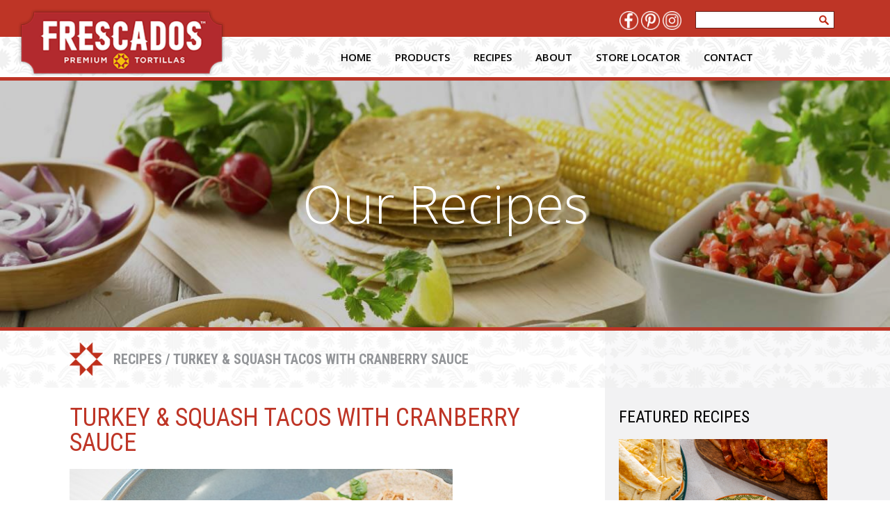

--- FILE ---
content_type: text/html; charset=UTF-8
request_url: https://frescadostortillas.com/recipe/turkey-squash-tacos-cranberry-sauce/
body_size: 13650
content:
<!DOCTYPE html>
<html lang="en-US">

<head>

        <meta name="statuscake">
    <meta charset="UTF-8">
    <!-- <meta name="viewport" content="width=device-width, initial-scale=1"> -->
    <meta name="viewport" content="width=device-width, minimum-scale=1.0, maximum-scale=1.0, user-scalable=no">
    <meta http-equiv="X-UA-Compatible" content="IE=edge">
    <link rel="profile" href="http://gmpg.org/xfn/11">
    <link rel="pingback" href="https://frescadostortillas.com/xmlrpc.php">
    <link rel="icon" type="image/png" href="favicon.png"/>
    <link
        href='https://fonts.googleapis.com/css?family=Open+Sans:300,300italic,400,600|Roboto+Condensed:300,400,700|Averia+Serif+Libre'
        rel='stylesheet' type='text/css'>
    <style type="text/css">
            </style>

    <script src="https://kit.fontawesome.com/b8c9692144.js" crossorigin="anonymous"></script>

    <!-- OwnerIQ Analytics tag -->
    <script type="text/javascript"> 
    window._oiqq = window._oiqq || []; 
    _oiqq.push(['oiq_addPageLifecycle', 'inte']); 
    _oiqq.push(['oiq_doTag']); 

    (function() { 
    var oiq = document.createElement('script'); oiq.type = 'text/javascript'; oiq.async = true; 
    oiq.src = document.location.protocol + '//px.owneriq.net/stas/s/ll33h0.js'; 
    var s = document.getElementsByTagName('script')[0]; s.parentNode.insertBefore(oiq, s); 
    })(); 
    </script>
    <!-- End OwnerIQ tag -->

    
	<!--[if (gte IE 6)&(lte IE 8)]>
		<script type="text/javascript" src="https://frescadostortillas.com/wp-content/themes/fjorge-wp-theme/assets/js/selectivizr/selectivizr-min.js"></script>
		<noscript><link rel="stylesheet" href="https://frescadostortillas.com/wp-content/themes/fjorge-wp-theme/style.css" /></noscript>
	<![endif]-->
    <meta name='robots' content='index, follow, max-image-preview:large, max-snippet:-1, max-video-preview:-1' />
	<style>img:is([sizes="auto" i], [sizes^="auto," i]) { contain-intrinsic-size: 3000px 1500px }</style>
		<!-- Pixel Cat Facebook Pixel Code -->
	<script>
	!function(f,b,e,v,n,t,s){if(f.fbq)return;n=f.fbq=function(){n.callMethod?
	n.callMethod.apply(n,arguments):n.queue.push(arguments)};if(!f._fbq)f._fbq=n;
	n.push=n;n.loaded=!0;n.version='2.0';n.queue=[];t=b.createElement(e);t.async=!0;
	t.src=v;s=b.getElementsByTagName(e)[0];s.parentNode.insertBefore(t,s)}(window,
	document,'script','https://connect.facebook.net/en_US/fbevents.js' );
	fbq( 'init', '511496275852706' );	</script>
	<!-- DO NOT MODIFY -->
	<!-- End Facebook Pixel Code -->
	
	<!-- This site is optimized with the Yoast SEO plugin v26.7 - https://yoast.com/wordpress/plugins/seo/ -->
	<title>Turkey &amp; Squash Tacos with Cranberry Sauce - Frescados Tortillas</title>
	<link rel="canonical" href="https://frescadostortillas.com/recipe/turkey-squash-tacos-cranberry-sauce/" />
	<meta property="og:locale" content="en_US" />
	<meta property="og:type" content="article" />
	<meta property="og:title" content="Turkey &amp; Squash Tacos with Cranberry Sauce - Frescados Tortillas" />
	<meta property="og:url" content="https://frescadostortillas.com/recipe/turkey-squash-tacos-cranberry-sauce/" />
	<meta property="og:site_name" content="Frescados Tortillas" />
	<meta property="article:publisher" content="http://www.facebook.com/frescadostortillas" />
	<meta property="article:modified_time" content="2024-12-23T23:22:08+00:00" />
	<meta property="og:image" content="https://frescadostortillas.com/wp-content/uploads/2016/10/550-x-410-Turkey-Cran-Tacos-plated.jpg" />
	<meta property="og:image:width" content="550" />
	<meta property="og:image:height" content="410" />
	<meta property="og:image:type" content="image/jpeg" />
	<meta name="twitter:card" content="summary_large_image" />
	<meta name="twitter:label1" content="Est. reading time" />
	<meta name="twitter:data1" content="1 minute" />
	<script type="application/ld+json" class="yoast-schema-graph">{"@context":"https://schema.org","@graph":[{"@type":"WebPage","@id":"https://frescadostortillas.com/recipe/turkey-squash-tacos-cranberry-sauce/","url":"https://frescadostortillas.com/recipe/turkey-squash-tacos-cranberry-sauce/","name":"Turkey & Squash Tacos with Cranberry Sauce - Frescados Tortillas","isPartOf":{"@id":"https://frescadostortillas.com/#website"},"primaryImageOfPage":{"@id":"https://frescadostortillas.com/recipe/turkey-squash-tacos-cranberry-sauce/#primaryimage"},"image":{"@id":"https://frescadostortillas.com/recipe/turkey-squash-tacos-cranberry-sauce/#primaryimage"},"thumbnailUrl":"https://frescadostortillas.com/wp-content/uploads/2016/10/550-x-410-Turkey-Cran-Tacos-plated.jpg","datePublished":"2016-10-04T21:55:58+00:00","dateModified":"2024-12-23T23:22:08+00:00","breadcrumb":{"@id":"https://frescadostortillas.com/recipe/turkey-squash-tacos-cranberry-sauce/#breadcrumb"},"inLanguage":"en-US","potentialAction":[{"@type":"ReadAction","target":["https://frescadostortillas.com/recipe/turkey-squash-tacos-cranberry-sauce/"]}]},{"@type":"ImageObject","inLanguage":"en-US","@id":"https://frescadostortillas.com/recipe/turkey-squash-tacos-cranberry-sauce/#primaryimage","url":"https://frescadostortillas.com/wp-content/uploads/2016/10/550-x-410-Turkey-Cran-Tacos-plated.jpg","contentUrl":"https://frescadostortillas.com/wp-content/uploads/2016/10/550-x-410-Turkey-Cran-Tacos-plated.jpg","width":550,"height":410},{"@type":"BreadcrumbList","@id":"https://frescadostortillas.com/recipe/turkey-squash-tacos-cranberry-sauce/#breadcrumb","itemListElement":[{"@type":"ListItem","position":1,"name":"Home","item":"https://frescadostortillas.com/"},{"@type":"ListItem","position":2,"name":"Turkey &#038; Squash Tacos with Cranberry Sauce"}]},{"@type":"WebSite","@id":"https://frescadostortillas.com/#website","url":"https://frescadostortillas.com/","name":"Frescados Tortillas","description":"Premium Tortillas","publisher":{"@id":"https://frescadostortillas.com/#organization"},"potentialAction":[{"@type":"SearchAction","target":{"@type":"EntryPoint","urlTemplate":"https://frescadostortillas.com/?s={search_term_string}"},"query-input":{"@type":"PropertyValueSpecification","valueRequired":true,"valueName":"search_term_string"}}],"inLanguage":"en-US"},{"@type":"Organization","@id":"https://frescadostortillas.com/#organization","name":"Catallia Mexican Foods","url":"https://frescadostortillas.com/","logo":{"@type":"ImageObject","inLanguage":"en-US","@id":"https://frescadostortillas.com/#/schema/logo/image/","url":"https://frescadostortillas.com/wp-content/uploads/2017/09/LGO-Catallia-No-Tag_PMS-1805_871-No-White.png","contentUrl":"https://frescadostortillas.com/wp-content/uploads/2017/09/LGO-Catallia-No-Tag_PMS-1805_871-No-White.png","width":1194,"height":529,"caption":"Catallia Mexican Foods"},"image":{"@id":"https://frescadostortillas.com/#/schema/logo/image/"},"sameAs":["http://www.facebook.com/frescadostortillas","http://www.pinterest.com/frescadosfamily"]}]}</script>
	<!-- / Yoast SEO plugin. -->


<link rel="alternate" type="application/rss+xml" title="Frescados Tortillas &raquo; Feed" href="https://frescadostortillas.com/feed/" />
<link rel="alternate" type="application/rss+xml" title="Frescados Tortillas &raquo; Comments Feed" href="https://frescadostortillas.com/comments/feed/" />
		<!-- This site uses the Google Analytics by MonsterInsights plugin v9.11.1 - Using Analytics tracking - https://www.monsterinsights.com/ -->
							<script src="//www.googletagmanager.com/gtag/js?id=G-W2KJ9M53NL"  data-cfasync="false" data-wpfc-render="false" type="text/javascript" async></script>
			<script data-cfasync="false" data-wpfc-render="false" type="text/javascript">
				var mi_version = '9.11.1';
				var mi_track_user = true;
				var mi_no_track_reason = '';
								var MonsterInsightsDefaultLocations = {"page_location":"https:\/\/frescadostortillas.com\/recipe\/turkey-squash-tacos-cranberry-sauce\/"};
								if ( typeof MonsterInsightsPrivacyGuardFilter === 'function' ) {
					var MonsterInsightsLocations = (typeof MonsterInsightsExcludeQuery === 'object') ? MonsterInsightsPrivacyGuardFilter( MonsterInsightsExcludeQuery ) : MonsterInsightsPrivacyGuardFilter( MonsterInsightsDefaultLocations );
				} else {
					var MonsterInsightsLocations = (typeof MonsterInsightsExcludeQuery === 'object') ? MonsterInsightsExcludeQuery : MonsterInsightsDefaultLocations;
				}

								var disableStrs = [
										'ga-disable-G-W2KJ9M53NL',
									];

				/* Function to detect opted out users */
				function __gtagTrackerIsOptedOut() {
					for (var index = 0; index < disableStrs.length; index++) {
						if (document.cookie.indexOf(disableStrs[index] + '=true') > -1) {
							return true;
						}
					}

					return false;
				}

				/* Disable tracking if the opt-out cookie exists. */
				if (__gtagTrackerIsOptedOut()) {
					for (var index = 0; index < disableStrs.length; index++) {
						window[disableStrs[index]] = true;
					}
				}

				/* Opt-out function */
				function __gtagTrackerOptout() {
					for (var index = 0; index < disableStrs.length; index++) {
						document.cookie = disableStrs[index] + '=true; expires=Thu, 31 Dec 2099 23:59:59 UTC; path=/';
						window[disableStrs[index]] = true;
					}
				}

				if ('undefined' === typeof gaOptout) {
					function gaOptout() {
						__gtagTrackerOptout();
					}
				}
								window.dataLayer = window.dataLayer || [];

				window.MonsterInsightsDualTracker = {
					helpers: {},
					trackers: {},
				};
				if (mi_track_user) {
					function __gtagDataLayer() {
						dataLayer.push(arguments);
					}

					function __gtagTracker(type, name, parameters) {
						if (!parameters) {
							parameters = {};
						}

						if (parameters.send_to) {
							__gtagDataLayer.apply(null, arguments);
							return;
						}

						if (type === 'event') {
														parameters.send_to = monsterinsights_frontend.v4_id;
							var hookName = name;
							if (typeof parameters['event_category'] !== 'undefined') {
								hookName = parameters['event_category'] + ':' + name;
							}

							if (typeof MonsterInsightsDualTracker.trackers[hookName] !== 'undefined') {
								MonsterInsightsDualTracker.trackers[hookName](parameters);
							} else {
								__gtagDataLayer('event', name, parameters);
							}
							
						} else {
							__gtagDataLayer.apply(null, arguments);
						}
					}

					__gtagTracker('js', new Date());
					__gtagTracker('set', {
						'developer_id.dZGIzZG': true,
											});
					if ( MonsterInsightsLocations.page_location ) {
						__gtagTracker('set', MonsterInsightsLocations);
					}
										__gtagTracker('config', 'G-W2KJ9M53NL', {"forceSSL":"true"} );
										window.gtag = __gtagTracker;										(function () {
						/* https://developers.google.com/analytics/devguides/collection/analyticsjs/ */
						/* ga and __gaTracker compatibility shim. */
						var noopfn = function () {
							return null;
						};
						var newtracker = function () {
							return new Tracker();
						};
						var Tracker = function () {
							return null;
						};
						var p = Tracker.prototype;
						p.get = noopfn;
						p.set = noopfn;
						p.send = function () {
							var args = Array.prototype.slice.call(arguments);
							args.unshift('send');
							__gaTracker.apply(null, args);
						};
						var __gaTracker = function () {
							var len = arguments.length;
							if (len === 0) {
								return;
							}
							var f = arguments[len - 1];
							if (typeof f !== 'object' || f === null || typeof f.hitCallback !== 'function') {
								if ('send' === arguments[0]) {
									var hitConverted, hitObject = false, action;
									if ('event' === arguments[1]) {
										if ('undefined' !== typeof arguments[3]) {
											hitObject = {
												'eventAction': arguments[3],
												'eventCategory': arguments[2],
												'eventLabel': arguments[4],
												'value': arguments[5] ? arguments[5] : 1,
											}
										}
									}
									if ('pageview' === arguments[1]) {
										if ('undefined' !== typeof arguments[2]) {
											hitObject = {
												'eventAction': 'page_view',
												'page_path': arguments[2],
											}
										}
									}
									if (typeof arguments[2] === 'object') {
										hitObject = arguments[2];
									}
									if (typeof arguments[5] === 'object') {
										Object.assign(hitObject, arguments[5]);
									}
									if ('undefined' !== typeof arguments[1].hitType) {
										hitObject = arguments[1];
										if ('pageview' === hitObject.hitType) {
											hitObject.eventAction = 'page_view';
										}
									}
									if (hitObject) {
										action = 'timing' === arguments[1].hitType ? 'timing_complete' : hitObject.eventAction;
										hitConverted = mapArgs(hitObject);
										__gtagTracker('event', action, hitConverted);
									}
								}
								return;
							}

							function mapArgs(args) {
								var arg, hit = {};
								var gaMap = {
									'eventCategory': 'event_category',
									'eventAction': 'event_action',
									'eventLabel': 'event_label',
									'eventValue': 'event_value',
									'nonInteraction': 'non_interaction',
									'timingCategory': 'event_category',
									'timingVar': 'name',
									'timingValue': 'value',
									'timingLabel': 'event_label',
									'page': 'page_path',
									'location': 'page_location',
									'title': 'page_title',
									'referrer' : 'page_referrer',
								};
								for (arg in args) {
																		if (!(!args.hasOwnProperty(arg) || !gaMap.hasOwnProperty(arg))) {
										hit[gaMap[arg]] = args[arg];
									} else {
										hit[arg] = args[arg];
									}
								}
								return hit;
							}

							try {
								f.hitCallback();
							} catch (ex) {
							}
						};
						__gaTracker.create = newtracker;
						__gaTracker.getByName = newtracker;
						__gaTracker.getAll = function () {
							return [];
						};
						__gaTracker.remove = noopfn;
						__gaTracker.loaded = true;
						window['__gaTracker'] = __gaTracker;
					})();
									} else {
										console.log("");
					(function () {
						function __gtagTracker() {
							return null;
						}

						window['__gtagTracker'] = __gtagTracker;
						window['gtag'] = __gtagTracker;
					})();
									}
			</script>
							<!-- / Google Analytics by MonsterInsights -->
		<script type="text/javascript">
/* <![CDATA[ */
window._wpemojiSettings = {"baseUrl":"https:\/\/s.w.org\/images\/core\/emoji\/16.0.1\/72x72\/","ext":".png","svgUrl":"https:\/\/s.w.org\/images\/core\/emoji\/16.0.1\/svg\/","svgExt":".svg","source":{"concatemoji":"https:\/\/frescadostortillas.com\/wp-includes\/js\/wp-emoji-release.min.js?ver=6.8.3"}};
/*! This file is auto-generated */
!function(s,n){var o,i,e;function c(e){try{var t={supportTests:e,timestamp:(new Date).valueOf()};sessionStorage.setItem(o,JSON.stringify(t))}catch(e){}}function p(e,t,n){e.clearRect(0,0,e.canvas.width,e.canvas.height),e.fillText(t,0,0);var t=new Uint32Array(e.getImageData(0,0,e.canvas.width,e.canvas.height).data),a=(e.clearRect(0,0,e.canvas.width,e.canvas.height),e.fillText(n,0,0),new Uint32Array(e.getImageData(0,0,e.canvas.width,e.canvas.height).data));return t.every(function(e,t){return e===a[t]})}function u(e,t){e.clearRect(0,0,e.canvas.width,e.canvas.height),e.fillText(t,0,0);for(var n=e.getImageData(16,16,1,1),a=0;a<n.data.length;a++)if(0!==n.data[a])return!1;return!0}function f(e,t,n,a){switch(t){case"flag":return n(e,"\ud83c\udff3\ufe0f\u200d\u26a7\ufe0f","\ud83c\udff3\ufe0f\u200b\u26a7\ufe0f")?!1:!n(e,"\ud83c\udde8\ud83c\uddf6","\ud83c\udde8\u200b\ud83c\uddf6")&&!n(e,"\ud83c\udff4\udb40\udc67\udb40\udc62\udb40\udc65\udb40\udc6e\udb40\udc67\udb40\udc7f","\ud83c\udff4\u200b\udb40\udc67\u200b\udb40\udc62\u200b\udb40\udc65\u200b\udb40\udc6e\u200b\udb40\udc67\u200b\udb40\udc7f");case"emoji":return!a(e,"\ud83e\udedf")}return!1}function g(e,t,n,a){var r="undefined"!=typeof WorkerGlobalScope&&self instanceof WorkerGlobalScope?new OffscreenCanvas(300,150):s.createElement("canvas"),o=r.getContext("2d",{willReadFrequently:!0}),i=(o.textBaseline="top",o.font="600 32px Arial",{});return e.forEach(function(e){i[e]=t(o,e,n,a)}),i}function t(e){var t=s.createElement("script");t.src=e,t.defer=!0,s.head.appendChild(t)}"undefined"!=typeof Promise&&(o="wpEmojiSettingsSupports",i=["flag","emoji"],n.supports={everything:!0,everythingExceptFlag:!0},e=new Promise(function(e){s.addEventListener("DOMContentLoaded",e,{once:!0})}),new Promise(function(t){var n=function(){try{var e=JSON.parse(sessionStorage.getItem(o));if("object"==typeof e&&"number"==typeof e.timestamp&&(new Date).valueOf()<e.timestamp+604800&&"object"==typeof e.supportTests)return e.supportTests}catch(e){}return null}();if(!n){if("undefined"!=typeof Worker&&"undefined"!=typeof OffscreenCanvas&&"undefined"!=typeof URL&&URL.createObjectURL&&"undefined"!=typeof Blob)try{var e="postMessage("+g.toString()+"("+[JSON.stringify(i),f.toString(),p.toString(),u.toString()].join(",")+"));",a=new Blob([e],{type:"text/javascript"}),r=new Worker(URL.createObjectURL(a),{name:"wpTestEmojiSupports"});return void(r.onmessage=function(e){c(n=e.data),r.terminate(),t(n)})}catch(e){}c(n=g(i,f,p,u))}t(n)}).then(function(e){for(var t in e)n.supports[t]=e[t],n.supports.everything=n.supports.everything&&n.supports[t],"flag"!==t&&(n.supports.everythingExceptFlag=n.supports.everythingExceptFlag&&n.supports[t]);n.supports.everythingExceptFlag=n.supports.everythingExceptFlag&&!n.supports.flag,n.DOMReady=!1,n.readyCallback=function(){n.DOMReady=!0}}).then(function(){return e}).then(function(){var e;n.supports.everything||(n.readyCallback(),(e=n.source||{}).concatemoji?t(e.concatemoji):e.wpemoji&&e.twemoji&&(t(e.twemoji),t(e.wpemoji)))}))}((window,document),window._wpemojiSettings);
/* ]]> */
</script>
<link rel='stylesheet' id='formidable-css' href='https://frescadostortillas.com/wp-content/plugins/formidable/css/formidableforms.css?ver=1131926' type='text/css' media='all' />
<link rel='stylesheet' id='sbi_styles-css' href='https://frescadostortillas.com/wp-content/plugins/instagram-feed/css/sbi-styles.min.css?ver=6.10.0' type='text/css' media='all' />
<style id='wp-emoji-styles-inline-css' type='text/css'>

	img.wp-smiley, img.emoji {
		display: inline !important;
		border: none !important;
		box-shadow: none !important;
		height: 1em !important;
		width: 1em !important;
		margin: 0 0.07em !important;
		vertical-align: -0.1em !important;
		background: none !important;
		padding: 0 !important;
	}
</style>
<link rel='stylesheet' id='wp-block-library-css' href='https://frescadostortillas.com/wp-includes/css/dist/block-library/style.min.css?ver=6.8.3' type='text/css' media='all' />
<style id='classic-theme-styles-inline-css' type='text/css'>
/*! This file is auto-generated */
.wp-block-button__link{color:#fff;background-color:#32373c;border-radius:9999px;box-shadow:none;text-decoration:none;padding:calc(.667em + 2px) calc(1.333em + 2px);font-size:1.125em}.wp-block-file__button{background:#32373c;color:#fff;text-decoration:none}
</style>
<style id='global-styles-inline-css' type='text/css'>
:root{--wp--preset--aspect-ratio--square: 1;--wp--preset--aspect-ratio--4-3: 4/3;--wp--preset--aspect-ratio--3-4: 3/4;--wp--preset--aspect-ratio--3-2: 3/2;--wp--preset--aspect-ratio--2-3: 2/3;--wp--preset--aspect-ratio--16-9: 16/9;--wp--preset--aspect-ratio--9-16: 9/16;--wp--preset--color--black: #000000;--wp--preset--color--cyan-bluish-gray: #abb8c3;--wp--preset--color--white: #ffffff;--wp--preset--color--pale-pink: #f78da7;--wp--preset--color--vivid-red: #cf2e2e;--wp--preset--color--luminous-vivid-orange: #ff6900;--wp--preset--color--luminous-vivid-amber: #fcb900;--wp--preset--color--light-green-cyan: #7bdcb5;--wp--preset--color--vivid-green-cyan: #00d084;--wp--preset--color--pale-cyan-blue: #8ed1fc;--wp--preset--color--vivid-cyan-blue: #0693e3;--wp--preset--color--vivid-purple: #9b51e0;--wp--preset--gradient--vivid-cyan-blue-to-vivid-purple: linear-gradient(135deg,rgba(6,147,227,1) 0%,rgb(155,81,224) 100%);--wp--preset--gradient--light-green-cyan-to-vivid-green-cyan: linear-gradient(135deg,rgb(122,220,180) 0%,rgb(0,208,130) 100%);--wp--preset--gradient--luminous-vivid-amber-to-luminous-vivid-orange: linear-gradient(135deg,rgba(252,185,0,1) 0%,rgba(255,105,0,1) 100%);--wp--preset--gradient--luminous-vivid-orange-to-vivid-red: linear-gradient(135deg,rgba(255,105,0,1) 0%,rgb(207,46,46) 100%);--wp--preset--gradient--very-light-gray-to-cyan-bluish-gray: linear-gradient(135deg,rgb(238,238,238) 0%,rgb(169,184,195) 100%);--wp--preset--gradient--cool-to-warm-spectrum: linear-gradient(135deg,rgb(74,234,220) 0%,rgb(151,120,209) 20%,rgb(207,42,186) 40%,rgb(238,44,130) 60%,rgb(251,105,98) 80%,rgb(254,248,76) 100%);--wp--preset--gradient--blush-light-purple: linear-gradient(135deg,rgb(255,206,236) 0%,rgb(152,150,240) 100%);--wp--preset--gradient--blush-bordeaux: linear-gradient(135deg,rgb(254,205,165) 0%,rgb(254,45,45) 50%,rgb(107,0,62) 100%);--wp--preset--gradient--luminous-dusk: linear-gradient(135deg,rgb(255,203,112) 0%,rgb(199,81,192) 50%,rgb(65,88,208) 100%);--wp--preset--gradient--pale-ocean: linear-gradient(135deg,rgb(255,245,203) 0%,rgb(182,227,212) 50%,rgb(51,167,181) 100%);--wp--preset--gradient--electric-grass: linear-gradient(135deg,rgb(202,248,128) 0%,rgb(113,206,126) 100%);--wp--preset--gradient--midnight: linear-gradient(135deg,rgb(2,3,129) 0%,rgb(40,116,252) 100%);--wp--preset--font-size--small: 13px;--wp--preset--font-size--medium: 20px;--wp--preset--font-size--large: 36px;--wp--preset--font-size--x-large: 42px;--wp--preset--spacing--20: 0.44rem;--wp--preset--spacing--30: 0.67rem;--wp--preset--spacing--40: 1rem;--wp--preset--spacing--50: 1.5rem;--wp--preset--spacing--60: 2.25rem;--wp--preset--spacing--70: 3.38rem;--wp--preset--spacing--80: 5.06rem;--wp--preset--shadow--natural: 6px 6px 9px rgba(0, 0, 0, 0.2);--wp--preset--shadow--deep: 12px 12px 50px rgba(0, 0, 0, 0.4);--wp--preset--shadow--sharp: 6px 6px 0px rgba(0, 0, 0, 0.2);--wp--preset--shadow--outlined: 6px 6px 0px -3px rgba(255, 255, 255, 1), 6px 6px rgba(0, 0, 0, 1);--wp--preset--shadow--crisp: 6px 6px 0px rgba(0, 0, 0, 1);}:where(.is-layout-flex){gap: 0.5em;}:where(.is-layout-grid){gap: 0.5em;}body .is-layout-flex{display: flex;}.is-layout-flex{flex-wrap: wrap;align-items: center;}.is-layout-flex > :is(*, div){margin: 0;}body .is-layout-grid{display: grid;}.is-layout-grid > :is(*, div){margin: 0;}:where(.wp-block-columns.is-layout-flex){gap: 2em;}:where(.wp-block-columns.is-layout-grid){gap: 2em;}:where(.wp-block-post-template.is-layout-flex){gap: 1.25em;}:where(.wp-block-post-template.is-layout-grid){gap: 1.25em;}.has-black-color{color: var(--wp--preset--color--black) !important;}.has-cyan-bluish-gray-color{color: var(--wp--preset--color--cyan-bluish-gray) !important;}.has-white-color{color: var(--wp--preset--color--white) !important;}.has-pale-pink-color{color: var(--wp--preset--color--pale-pink) !important;}.has-vivid-red-color{color: var(--wp--preset--color--vivid-red) !important;}.has-luminous-vivid-orange-color{color: var(--wp--preset--color--luminous-vivid-orange) !important;}.has-luminous-vivid-amber-color{color: var(--wp--preset--color--luminous-vivid-amber) !important;}.has-light-green-cyan-color{color: var(--wp--preset--color--light-green-cyan) !important;}.has-vivid-green-cyan-color{color: var(--wp--preset--color--vivid-green-cyan) !important;}.has-pale-cyan-blue-color{color: var(--wp--preset--color--pale-cyan-blue) !important;}.has-vivid-cyan-blue-color{color: var(--wp--preset--color--vivid-cyan-blue) !important;}.has-vivid-purple-color{color: var(--wp--preset--color--vivid-purple) !important;}.has-black-background-color{background-color: var(--wp--preset--color--black) !important;}.has-cyan-bluish-gray-background-color{background-color: var(--wp--preset--color--cyan-bluish-gray) !important;}.has-white-background-color{background-color: var(--wp--preset--color--white) !important;}.has-pale-pink-background-color{background-color: var(--wp--preset--color--pale-pink) !important;}.has-vivid-red-background-color{background-color: var(--wp--preset--color--vivid-red) !important;}.has-luminous-vivid-orange-background-color{background-color: var(--wp--preset--color--luminous-vivid-orange) !important;}.has-luminous-vivid-amber-background-color{background-color: var(--wp--preset--color--luminous-vivid-amber) !important;}.has-light-green-cyan-background-color{background-color: var(--wp--preset--color--light-green-cyan) !important;}.has-vivid-green-cyan-background-color{background-color: var(--wp--preset--color--vivid-green-cyan) !important;}.has-pale-cyan-blue-background-color{background-color: var(--wp--preset--color--pale-cyan-blue) !important;}.has-vivid-cyan-blue-background-color{background-color: var(--wp--preset--color--vivid-cyan-blue) !important;}.has-vivid-purple-background-color{background-color: var(--wp--preset--color--vivid-purple) !important;}.has-black-border-color{border-color: var(--wp--preset--color--black) !important;}.has-cyan-bluish-gray-border-color{border-color: var(--wp--preset--color--cyan-bluish-gray) !important;}.has-white-border-color{border-color: var(--wp--preset--color--white) !important;}.has-pale-pink-border-color{border-color: var(--wp--preset--color--pale-pink) !important;}.has-vivid-red-border-color{border-color: var(--wp--preset--color--vivid-red) !important;}.has-luminous-vivid-orange-border-color{border-color: var(--wp--preset--color--luminous-vivid-orange) !important;}.has-luminous-vivid-amber-border-color{border-color: var(--wp--preset--color--luminous-vivid-amber) !important;}.has-light-green-cyan-border-color{border-color: var(--wp--preset--color--light-green-cyan) !important;}.has-vivid-green-cyan-border-color{border-color: var(--wp--preset--color--vivid-green-cyan) !important;}.has-pale-cyan-blue-border-color{border-color: var(--wp--preset--color--pale-cyan-blue) !important;}.has-vivid-cyan-blue-border-color{border-color: var(--wp--preset--color--vivid-cyan-blue) !important;}.has-vivid-purple-border-color{border-color: var(--wp--preset--color--vivid-purple) !important;}.has-vivid-cyan-blue-to-vivid-purple-gradient-background{background: var(--wp--preset--gradient--vivid-cyan-blue-to-vivid-purple) !important;}.has-light-green-cyan-to-vivid-green-cyan-gradient-background{background: var(--wp--preset--gradient--light-green-cyan-to-vivid-green-cyan) !important;}.has-luminous-vivid-amber-to-luminous-vivid-orange-gradient-background{background: var(--wp--preset--gradient--luminous-vivid-amber-to-luminous-vivid-orange) !important;}.has-luminous-vivid-orange-to-vivid-red-gradient-background{background: var(--wp--preset--gradient--luminous-vivid-orange-to-vivid-red) !important;}.has-very-light-gray-to-cyan-bluish-gray-gradient-background{background: var(--wp--preset--gradient--very-light-gray-to-cyan-bluish-gray) !important;}.has-cool-to-warm-spectrum-gradient-background{background: var(--wp--preset--gradient--cool-to-warm-spectrum) !important;}.has-blush-light-purple-gradient-background{background: var(--wp--preset--gradient--blush-light-purple) !important;}.has-blush-bordeaux-gradient-background{background: var(--wp--preset--gradient--blush-bordeaux) !important;}.has-luminous-dusk-gradient-background{background: var(--wp--preset--gradient--luminous-dusk) !important;}.has-pale-ocean-gradient-background{background: var(--wp--preset--gradient--pale-ocean) !important;}.has-electric-grass-gradient-background{background: var(--wp--preset--gradient--electric-grass) !important;}.has-midnight-gradient-background{background: var(--wp--preset--gradient--midnight) !important;}.has-small-font-size{font-size: var(--wp--preset--font-size--small) !important;}.has-medium-font-size{font-size: var(--wp--preset--font-size--medium) !important;}.has-large-font-size{font-size: var(--wp--preset--font-size--large) !important;}.has-x-large-font-size{font-size: var(--wp--preset--font-size--x-large) !important;}
:where(.wp-block-post-template.is-layout-flex){gap: 1.25em;}:where(.wp-block-post-template.is-layout-grid){gap: 1.25em;}
:where(.wp-block-columns.is-layout-flex){gap: 2em;}:where(.wp-block-columns.is-layout-grid){gap: 2em;}
:root :where(.wp-block-pullquote){font-size: 1.5em;line-height: 1.6;}
</style>
<link rel='stylesheet' id='dashicons-css' href='https://frescadostortillas.com/wp-includes/css/dashicons.min.css?ver=6.8.3' type='text/css' media='all' />
<link rel='stylesheet' id='admin-bar-css' href='https://frescadostortillas.com/wp-includes/css/admin-bar.min.css?ver=6.8.3' type='text/css' media='all' />
<style id='admin-bar-inline-css' type='text/css'>

    /* Hide CanvasJS credits for P404 charts specifically */
    #p404RedirectChart .canvasjs-chart-credit {
        display: none !important;
    }
    
    #p404RedirectChart canvas {
        border-radius: 6px;
    }

    .p404-redirect-adminbar-weekly-title {
        font-weight: bold;
        font-size: 14px;
        color: #fff;
        margin-bottom: 6px;
    }

    #wpadminbar #wp-admin-bar-p404_free_top_button .ab-icon:before {
        content: "\f103";
        color: #dc3545;
        top: 3px;
    }
    
    #wp-admin-bar-p404_free_top_button .ab-item {
        min-width: 80px !important;
        padding: 0px !important;
    }
    
    /* Ensure proper positioning and z-index for P404 dropdown */
    .p404-redirect-adminbar-dropdown-wrap { 
        min-width: 0; 
        padding: 0;
        position: static !important;
    }
    
    #wpadminbar #wp-admin-bar-p404_free_top_button_dropdown {
        position: static !important;
    }
    
    #wpadminbar #wp-admin-bar-p404_free_top_button_dropdown .ab-item {
        padding: 0 !important;
        margin: 0 !important;
    }
    
    .p404-redirect-dropdown-container {
        min-width: 340px;
        padding: 18px 18px 12px 18px;
        background: #23282d !important;
        color: #fff;
        border-radius: 12px;
        box-shadow: 0 8px 32px rgba(0,0,0,0.25);
        margin-top: 10px;
        position: relative !important;
        z-index: 999999 !important;
        display: block !important;
        border: 1px solid #444;
    }
    
    /* Ensure P404 dropdown appears on hover */
    #wpadminbar #wp-admin-bar-p404_free_top_button .p404-redirect-dropdown-container { 
        display: none !important;
    }
    
    #wpadminbar #wp-admin-bar-p404_free_top_button:hover .p404-redirect-dropdown-container { 
        display: block !important;
    }
    
    #wpadminbar #wp-admin-bar-p404_free_top_button:hover #wp-admin-bar-p404_free_top_button_dropdown .p404-redirect-dropdown-container {
        display: block !important;
    }
    
    .p404-redirect-card {
        background: #2c3338;
        border-radius: 8px;
        padding: 18px 18px 12px 18px;
        box-shadow: 0 2px 8px rgba(0,0,0,0.07);
        display: flex;
        flex-direction: column;
        align-items: flex-start;
        border: 1px solid #444;
    }
    
    .p404-redirect-btn {
        display: inline-block;
        background: #dc3545;
        color: #fff !important;
        font-weight: bold;
        padding: 5px 22px;
        border-radius: 8px;
        text-decoration: none;
        font-size: 17px;
        transition: background 0.2s, box-shadow 0.2s;
        margin-top: 8px;
        box-shadow: 0 2px 8px rgba(220,53,69,0.15);
        text-align: center;
        line-height: 1.6;
    }
    
    .p404-redirect-btn:hover {
        background: #c82333;
        color: #fff !important;
        box-shadow: 0 4px 16px rgba(220,53,69,0.25);
    }
    
    /* Prevent conflicts with other admin bar dropdowns */
    #wpadminbar .ab-top-menu > li:hover > .ab-item,
    #wpadminbar .ab-top-menu > li.hover > .ab-item {
        z-index: auto;
    }
    
    #wpadminbar #wp-admin-bar-p404_free_top_button:hover > .ab-item {
        z-index: 999998 !important;
    }
    
</style>
<link rel='stylesheet' id='wp-email-css' href='https://frescadostortillas.com/wp-content/plugins/wp-email/email-css.css?ver=2.69.3' type='text/css' media='all' />
<link rel='stylesheet' id='wpsl-styles-css' href='https://frescadostortillas.com/wp-content/plugins/wp-store-locator/css/styles.min.css?ver=2.2.261' type='text/css' media='all' />
<link rel='stylesheet' id='bxslider-css' href='https://frescadostortillas.com/wp-content/themes/fjorge-wp-theme/assets/js/vendor/bx-slider/css/jquery.bxslider.css?ver=1.2' type='text/css' media='screen' />
<link rel='stylesheet' id='slick-theme-css' href='https://frescadostortillas.com/wp-content/themes/fjorge-wp-theme/assets/js/vendor/slick/slick-theme.css?ver=1.2' type='text/css' media='screen' />
<link rel='stylesheet' id='slick-css' href='https://frescadostortillas.com/wp-content/themes/fjorge-wp-theme/assets/js/vendor/slick/slick.css?ver=1.2' type='text/css' media='screen' />
<link rel='stylesheet' id='fjorge_wp_theme-style-css' href='https://frescadostortillas.com/wp-content/themes/fjorge-wp-theme/dist/css/theme-custom.min.css?ver=1.2' type='text/css' media='all' />
<script type="text/javascript" src="https://frescadostortillas.com/wp-content/plugins/google-analytics-for-wordpress/assets/js/frontend-gtag.min.js?ver=9.11.1" id="monsterinsights-frontend-script-js" async="async" data-wp-strategy="async"></script>
<script data-cfasync="false" data-wpfc-render="false" type="text/javascript" id='monsterinsights-frontend-script-js-extra'>/* <![CDATA[ */
var monsterinsights_frontend = {"js_events_tracking":"true","download_extensions":"doc,pdf,ppt,zip,xls,docx,pptx,xlsx","inbound_paths":"[]","home_url":"https:\/\/frescadostortillas.com","hash_tracking":"false","v4_id":"G-W2KJ9M53NL"};/* ]]> */
</script>
<script type="text/javascript" src="https://frescadostortillas.com/wp-includes/js/jquery/jquery.min.js?ver=3.7.1" id="jquery-core-js"></script>
<script type="text/javascript" src="https://frescadostortillas.com/wp-includes/js/jquery/jquery-migrate.min.js?ver=3.4.1" id="jquery-migrate-js"></script>
<link rel="https://api.w.org/" href="https://frescadostortillas.com/wp-json/" /><link rel="EditURI" type="application/rsd+xml" title="RSD" href="https://frescadostortillas.com/xmlrpc.php?rsd" />
<meta name="generator" content="WordPress 6.8.3" />
<link rel='shortlink' href='https://frescadostortillas.com/?p=839' />
<link rel="alternate" title="oEmbed (JSON)" type="application/json+oembed" href="https://frescadostortillas.com/wp-json/oembed/1.0/embed?url=https%3A%2F%2Ffrescadostortillas.com%2Frecipe%2Fturkey-squash-tacos-cranberry-sauce%2F" />
<link rel="alternate" title="oEmbed (XML)" type="text/xml+oembed" href="https://frescadostortillas.com/wp-json/oembed/1.0/embed?url=https%3A%2F%2Ffrescadostortillas.com%2Frecipe%2Fturkey-squash-tacos-cranberry-sauce%2F&#038;format=xml" />
			<style type="text/css">
				a { color: ; }
			</style>
					<style>
				.menu-button i.navicon {
					display: none;
				}
			</style>
				<style type="text/css" id="wp-custom-css">
			.frm_fields_container input[name='item_key'] + div {
  overflow: hidden;
	width: 0;
	height: 0;
	position: absolute;
}		</style>
		</head>

<body class="wp-singular recipe-template-default single single-recipe postid-839 wp-theme-fjorge-wp-theme chrome osx">

<div id="page" class="hfeed site">
    <a class="skip-link screen-reader-text" href="#content">Skip to content</a>

        <header id="masthead" class="site-header wrap" role="banner" itemscope="itemscope"
            itemtype="http://schema.org/WPHeader">

        
        <section class="site-branding">
            <div class="top-bar">

                <div class="header-search">
                    <form role="search" method="get" class="search-form" action="https://frescadostortillas.com/">

	<div class="search-bar">
		<label>
				<span class="screen-reader-text">Search for:</span>
				<input type="search" class="form-control" placeholder="" name="s">
		</label>
		<button class="btn-search" type="submit"></button>
	</div>

</form>
                </div>
                <div class="social-media">
                                            <ul>
                                                            <li><a href="https://www.facebook.com/FrescadosTortillas/" target="_blank">
                                        <img width="30" height="30" src="https://frescadostortillas.com/wp-content/uploads/2016/01/Facebook-Icon-White.png" class="attachment-full size-full" alt="" decoding="async" />                                    </a></li>
                                                            <li><a href="https://www.pinterest.com/frescadosfamily/" target="_blank">
                                        <img width="30" height="30" src="https://frescadostortillas.com/wp-content/uploads/2016/01/Pinterest-Icon-White.png" class="attachment-full size-full" alt="" decoding="async" />                                    </a></li>
                                                            <li><a href="https://www.instagram.com/frescados_tortillas/" target="_blank">
                                        <img width="30" height="30" src="https://frescadostortillas.com/wp-content/uploads/2016/01/Instagram-Icon-White.png" class="attachment-full size-full" alt="" decoding="async" />                                    </a></li>
                                                    </ul>
                                    </div>
            </div>
            <div class="site-logo">
            	<a href="https://frescadostortillas.com/" rel="home">
            		<img src="https://frescadostortillas.com/wp-content/themes/fjorge-wp-theme/assets/img/frescados-logo-shadow.png" alt="Frescados Premium Tortillas"/>
            	</a>
            </div>
            <!-- <div class="site-title"><a href="https://frescadostortillas.com/" rel="home">Frescados Tortillas</a></div> -->
        </section>

        <nav id="primary-nav" role="navigation" itemscope="itemscope"
             itemtype="http://schema.org/SiteNavigationElement">
            <button class="menu-button">
                <span
                    class="dashicons dashicons-menu"></span>
            </button>
            <div class="menu-main-navigation-container">
                <div class="mobile-search">
                    <form role="search" method="get" class="search-form" action="https://frescadostortillas.com/">

	<div class="search-bar">
		<label>
				<span class="screen-reader-text">Search for:</span>
				<input type="search" class="form-control" placeholder="" name="s">
		</label>
		<button class="btn-search" type="submit"></button>
	</div>

</form>
                </div>
                <ul data-breakpoint=" 916 " id="menu-main-navigation" class="responsive-nav"><li id="menu-item-14" class="menu-item menu-item-type-post_type menu-item-object-page menu-item-home menu-item-14"><a href="https://frescadostortillas.com/">Home</a></li>
<li id="menu-item-17" class="menu-item menu-item-type-post_type menu-item-object-page menu-item-has-children menu-item-17"><a href="https://frescadostortillas.com/products/">Products</a>
<ul class="sub-menu">
	<li id="menu-item-36" class="mobile-hide menu-item menu-item-type-custom menu-item-object-custom menu-item-has-children menu-item-36"><a>PRODUCTS</a>
	<ul class="sub-menu">
		<li id="menu-item-506" class="menu-item menu-item-type-custom menu-item-object-custom menu-item-506"><a href="/products/">View All</a></li>
		<li id="menu-item-252" class="menu-item menu-item-type-custom menu-item-object-custom menu-item-252"><a href="/products#flour-tortillas">Flour</a></li>
		<li id="menu-item-253" class="menu-item menu-item-type-custom menu-item-object-custom menu-item-253"><a href="/products#corn-tortillas">Corn</a></li>
		<li id="menu-item-254" class="menu-item menu-item-type-custom menu-item-object-custom menu-item-254"><a href="/products#whole-grain-options">Whole Grain</a></li>
		<li id="menu-item-255" class="menu-item menu-item-type-custom menu-item-object-custom menu-item-255"><a href="/products#flavored-wraps">Flavored Wraps</a></li>
	</ul>
</li>
	<li id="menu-item-35" class="menu-item menu-item-type-post_type menu-item-object-page menu-item-35"><a href="https://frescadostortillas.com/products/quality/">Quality Ingredients</a></li>
</ul>
</li>
<li id="menu-item-29" class="menu-item menu-item-type-post_type menu-item-object-page menu-item-has-children menu-item-29"><a href="https://frescadostortillas.com/recipes/">Recipes</a>
<ul class="sub-menu">
	<li id="menu-item-258" class="menu-item menu-item-type-post_type menu-item-object-page menu-item-258"><a href="https://frescadostortillas.com/recipes/">View Recipes</a></li>
	<li id="menu-item-251" class="menu-item menu-item-type-post_type menu-item-object-page menu-item-251"><a href="https://frescadostortillas.com/recipes/tips-videos/">Tips &#038; Videos</a></li>
</ul>
</li>
<li id="menu-item-28" class="menu-item menu-item-type-post_type menu-item-object-page menu-item-has-children menu-item-28"><a href="https://frescadostortillas.com/about/">About</a>
<ul class="sub-menu">
	<li id="menu-item-536" class="mobile-only menu-item menu-item-type-post_type menu-item-object-page menu-item-536"><a href="https://frescadostortillas.com/about/">About</a></li>
	<li id="menu-item-250" class="menu-item menu-item-type-post_type menu-item-object-page menu-item-250"><a href="https://frescadostortillas.com/about/our-family/">Our Family</a></li>
	<li id="menu-item-249" class="menu-item menu-item-type-post_type menu-item-object-page menu-item-249"><a href="https://frescadostortillas.com/about/helping-out/">Helping Out</a></li>
</ul>
</li>
<li id="menu-item-27" class="menu-item menu-item-type-post_type menu-item-object-page menu-item-27"><a href="https://frescadostortillas.com/store-locator/">Store Locator</a></li>
<li id="menu-item-15" class="menu-item menu-item-type-post_type menu-item-object-page menu-item-has-children menu-item-15"><a href="https://frescadostortillas.com/contact-us/">Contact</a>
<ul class="sub-menu">
	<li id="menu-item-537" class="mobile-only menu-item menu-item-type-post_type menu-item-object-page menu-item-537"><a href="https://frescadostortillas.com/contact-us/">Contact Us</a></li>
	<li id="menu-item-257" class="menu-item menu-item-type-post_type menu-item-object-page menu-item-257"><a href="https://frescadostortillas.com/contact-us/faqs/">FAQs</a></li>
</ul>
</li>
</ul>                <div class="social-media mobile-only">
                                            <ul>
                                                            <li><a href="https://www.facebook.com/FrescadosTortillas/" target="_blank">
                                        <img width="30" height="30" src="https://frescadostortillas.com/wp-content/uploads/2016/01/Facebook-Icon-White.png" class="attachment-full size-full" alt="" decoding="async" />                                    </a></li>
                                                            <li><a href="https://www.pinterest.com/frescadosfamily/" target="_blank">
                                        <img width="30" height="30" src="https://frescadostortillas.com/wp-content/uploads/2016/01/Pinterest-Icon-White.png" class="attachment-full size-full" alt="" decoding="async" />                                    </a></li>
                                                            <li><a href="https://www.instagram.com/frescados_tortillas/" target="_blank">
                                        <img width="30" height="30" src="https://frescadostortillas.com/wp-content/uploads/2016/01/Instagram-Icon-White.png" class="attachment-full size-full" alt="" decoding="async" />                                    </a></li>
                                                    </ul>
                                    </div>

            </div>
            <div class="clear"></div>
        </nav><!-- #site-navigation -->

        
    </header><!-- #masthead -->
    
    
    <main id="main" class="site-main wrap" role="main">
        
        
 	 	<div class="pageheader-intro" style="background-image: url('https://frescadostortillas.com/wp-content/uploads/2016/01/1300x460-Header-Website-Shot-1.jpg');">
 	 	<div class="dark-overlay"></div>
    <div class="pageheader-copy fade-up">
 			 			  <h2>Our Recipes</h2>
 			 			 		</div>
 	</div>

 	<div class="page-wrapper" style="width:100%; position:relative;">
 		<div class="sub-page-pattern">
 			<div class="breadcrumbs">
        <img src="/wp-content/themes/fjorge-wp-theme/assets/img/red-star.png" alt="" />
        <span xmlns:v="http://rdf.data-vocabulary.org/#">
          <span typeof="v:Breadcrumb">
            <a href="/recipes/" rel="v:url" property="v:title">Recipes</a> /
            <span class="breadcrumb_last">Turkey &#038; Squash Tacos with Cranberry Sauce</span>
          </span>
        </span>
      </div>
 		</div>
 		<div id="primary" class="content-area">


 			<div id="content" class="site-content">

 				
                    <article id="post-839" class="post-839 recipe type-recipe status-publish has-post-thumbnail hentry meal-entrees meal-snacks meal-winter-delights meal-tacos diet-requirement-healthy product-line-whole-grain-options" itemscope itemType="http://schema.org/WebPage http://schema.org/Recipe">
          	          	<header class="entry-header">

          		<h1 class="entry-title" itemprop="name">
          			          				Turkey &#038; Squash Tacos with Cranberry Sauce          			          		</h1>

          	</header><!-- .entry-header -->

          	<div class="entry-content" itemprop="mainContentOfPage"> 
                  
            
                              <div class="recipe-img">
                  <div class="feature-img">
                                          <img itemprop="image" src="https://frescadostortillas.com/wp-content/uploads/2016/10/550-x-410-Turkey-Cran-Tacos-plated.jpg">
                                      </div>
                </div>
                            
              <div class="feature-share">
                                <div class="pinterestshare">
                  <a href="https://pinterest.com/pin/create/button/?url=https://frescadostortillas.com/recipe/turkey-squash-tacos-cranberry-sauce/&media=https://frescadostortillas.com/wp-content/uploads/2016/10/550-x-410-Turkey-Cran-Tacos-plated.jpg&description=Turkey &#038; Squash Tacos with Cranberry Sauce">
                  <!-- <a href='javascript:void((function()%7Bvar%20e=document.createElement(&apos;script&apos;);e.setAttribute(&apos;type&apos;,&apos;text/javascript&apos;);e.setAttribute(&apos;charset&apos;,&apos;UTF-8&apos;);e.setAttribute(&apos;src&apos;,&apos;http://assets.pinterest.com/js/pinmarklet.js?r=&apos;+Math.random()*99999999);document.body.appendChild(e)%7D)());'> -->
                    <img src="https://frescadostortillas.com/wp-content/themes/fjorge-wp-theme/assets/img/social/pin-it.png" alt="Pin this recipe" />
                  </a>
                </div>
                <div class="facebook-share">
                  <a href="https://www.facebook.com/sharer.php?u=https://frescadostortillas.com/recipe/turkey-squash-tacos-cranberry-sauce/&t=">
                    <img src="https://frescadostortillas.com/wp-content/themes/fjorge-wp-theme/assets/img/social/facebook-share.png" alt="Share this recipe" />
                  </a>
                </div>
              </div>
              <div class="share-all">
                <ul class="social">
                  <li>Share</li>
                  <li>
                                          <a href="https://frescadostortillas.com/recipe/turkey-squash-tacos-cranberry-sauce/emailpopup/" rel="nofollow" title="E-Mail Text Link for Post"><img src="/wp-content/themes/fjorge-wp-theme//assets/img/social/email.png" alt="email this recipe" ></a>                  </li>
                  <li>
                    <a href="https://twitter.com/home?status=https://frescadostortillas.com/recipe/turkey-squash-tacos-cranberry-sauce/">
                      <img src="https://frescadostortillas.com/wp-content/themes/fjorge-wp-theme/assets/img/social/twitter.png" alt="Tweet this recipe" >
                    </a>
                  </li>
                  <li>
                    <a href="https://www.facebook.com/sharer.php?u=https://frescadostortillas.com/recipe/turkey-squash-tacos-cranberry-sauce/&t=">
                      <img src="https://frescadostortillas.com/wp-content/themes/fjorge-wp-theme/assets/img/social/facebook.png" alt="Share this recipe" >
                    </a>
                  </li>
                  <li>
                    <a href="https://pinterest.com/pin/create/button/?url=https://frescadostortillas.com/recipe/turkey-squash-tacos-cranberry-sauce/&media=https://frescadostortillas.com/wp-content/uploads/2016/10/550-x-410-Turkey-Cran-Tacos-plated.jpg&description=Turkey &#038; Squash Tacos with Cranberry Sauce">
                      <img src="https://frescadostortillas.com/wp-content/themes/fjorge-wp-theme/assets/img/social/pinterest.png" alt="Pin this recipe" >
                    </a>
                  </li>
                  <li>
                    <a href="https://plus.google.com/share?url=https://frescadostortillas.com/recipe/turkey-squash-tacos-cranberry-sauce/">
                      <img src="https://frescadostortillas.com/wp-content/themes/fjorge-wp-theme/assets/img/social/google-plus.png" alt="Share this recipe" >
                    </a>
                  </li>
                </ul>
                <ul class="print">
                  <li>
                    <a href="javascript:window.print()">
                      <img src="https://frescadostortillas.com/wp-content/themes/fjorge-wp-theme/assets/img/social/print.png" alt="Print this recipe" >
                    </a>
                  </li>
                </ul>
              </div>
          	</div>
            <div class="recipie-data">
            <div class="recipe-details">
                            <ul>
                                  <li><span class="bold">Yield:</span> <span itemprop="recipeYield">4-6 servings</span></li>
                                                  <li><span class="bold">Prep Time:</span><span meta itemprop="prepTime" content="PT10M">10 minutes</span></li>
                                                  <li><span class="bold">Cook Time:</span> <span meta itemprop="cookTime" content="PT10M">10 minutes</span></li>
                                                  <li><span class="bold">Total Time:</span> <span meta itemprop="totalTime" content="PT20M">20 minutes</span></li>
                
              </ul>
            </div>
            <div class="recipe-ingredients">
              <h2>Ingredients</h2>
                              <ul>
                                  <li itemprop="ingredients"><a href="http://frescadostortillas.com/product/100-whole-grain-family-pack/">8-10 Frescados 100% Whole Wheat Tortillas - Family Pack</a>
</li>
                                  <li itemprop="ingredients">2-3 cups shredded turkey</li>
                                  <li itemprop="ingredients">1 cup black bean, drained and rinsed</li>
                                  <li itemprop="ingredients">2 cups cubed butternut squash, pre-cooked</li>
                                  <li itemprop="ingredients">1/2-1 cup chicken broth</li>
                                  <li itemprop="ingredients">1/2 packet of taco season</li>
                                  <li itemprop="ingredients">1 cup cranberry sauce</li>
                                  <li itemprop="ingredients">Caesar dressing, avocado, cilantro and Parmesan cheese for serving</li>
                             </ul>
                           </div>
            <div itemprop="description" class="recipe-preparation">
              <h2>Preparation</h2>
                              <p>In a medium saucepan, place shredded turkey, black beans, butternut squash, taco seasoning and chicken broth. Cook over low-medium heat until simmering. Let simmer for 5-10 minutes.</p>
<p>To assemble, place turkey butternut squash mixture inside tortillas and top with cranberry sauce and drizzle with caesar dressing. Top with cubed avocado, cilantro and sprinkle with Parmesan cheese.</p>
<p>Enjoy!</p>
                          </div>
            

          	</div><!-- .entry-content -->
          	          </article><!-- #post-## -->

 				
 			</div><!-- #content -->
 		</div><!-- #primary -->

 			
	<div id="secondary" class="widget-area" role="complementary">
		<div class="sidebar-wrapper">
			
			
			

	    			                    <div class="featured-recipes">
                        <h4>Featured Recipes</h4>
                                                    <aside class="widget recipe">
                                <a href="https://frescadostortillas.com/recipe/crunchy-breakfast-wrap-supreme/">
                                    <img src="https://frescadostortillas.com/wp-content/uploads/2025/10/Crunchy-Breakfast-Wrap-Supreme-055-4x5-1.jpg" alt="Crunchy Breakfast Wrap Supreme Recipe" />
                                    <h4>Crunchy Breakfast Wrap Supreme</h4>
                                </a>
                            </aside>
                                                    <aside class="widget recipe">
                                <a href="https://frescadostortillas.com/recipe/caramelized-apple-brie-quesadillas/">
                                    <img src="https://frescadostortillas.com/wp-content/uploads/2025/09/AppleandBrieQuesadillas.jpg" alt="Caramelized Apple &#038; Brie Quesadillas Recipe" />
                                    <h4>Caramelized Apple &#038; Brie Quesadillas</h4>
                                </a>
                            </aside>
                                            </div>
                    


						    												<aside class="widget">
							<a href="https://frescadostortillas.com/products/quality/">
								<img width="555" height="378" src="https://frescadostortillas.com/wp-content/uploads/2016/01/ezgif.com-optimize.gif" class="attachment-large size-large" alt="Quality Ingredients" decoding="async" loading="lazy" />							<h4>Learn More About Our Genuine Ingredients</h4></a>
							<p class="p1"><span class="s1">Only our highest-quality ingredients have a place on your family’s table. </span></p>


						</aside>
									    												<aside class="widget">
							<a href="https://frescadostortillas.com/store-locator/">
								<img width="560" height="378" src="https://frescadostortillas.com/wp-content/uploads/2016/01/560x378-Shopping.jpg" class="attachment-large size-large" alt="Find Tortillas" decoding="async" loading="lazy" srcset="https://frescadostortillas.com/wp-content/uploads/2016/01/560x378-Shopping.jpg 560w, https://frescadostortillas.com/wp-content/uploads/2016/01/560x378-Shopping-400x270.jpg 400w, https://frescadostortillas.com/wp-content/uploads/2016/01/560x378-Shopping-111x75.jpg 111w" sizes="auto, (max-width: 560px) 100vw, 560px" />							<h4>Where Can You Find Frescados Products?</h4></a>
							<p class="p1"><span class="s1">Find Frescados at a store near you.</span></p>


						</aside>
									    			
	    		</div>
	</div><!-- #secondary -->

     	</div>

 		
		</main><!-- #main -->

		
		
		<footer id="colophon" class="site-footer wrap" role="contentinfo" itemscope="itemscope" itemtype="http://schema.org/WPFooter">

		
			<section class="footer-site-info">
				<div class="move-up">
					<a href="#"></a>
				</div>
				<div class="footer-logo">
					<img src="https://frescadostortillas.com/wp-content/themes/fjorge-wp-theme/assets/img/frescados-logo-shadow.png" alt="Frescados Logo" width="170px" height="auto" />
				</div>
				<div class="menu-footer-nav-container"><ul id="menu-footer-nav" class="footer-nav"><li id="menu-item-41" class="menu-item menu-item-type-post_type menu-item-object-page menu-item-41"><a href="https://frescadostortillas.com/contact-us/">Contact Us</a></li>
<li id="menu-item-44" class="menu-item menu-item-type-post_type menu-item-object-page menu-item-44"><a href="https://frescadostortillas.com/contact-us/faqs/">FAQs</a></li>
<li id="menu-item-22973" class="menu-item menu-item-type-custom menu-item-object-custom menu-item-22973"><a target="_blank" href="https://catallia.com/careers/">Careers</a></li>
</ul></div>				<div class="footer-legal">
					<ul>
						<li>&copy; 2026 Frescados</li>
						<li><a href="/privacy-policy/">Privacy Policy</a></li>
					</ul>
				</div>
				
			</section><!-- .site-info -->

		</footer><!-- #colophon -->

		
	</div><!-- .wrap -->

</div><!-- #page -->


<script type="speculationrules">
{"prefetch":[{"source":"document","where":{"and":[{"href_matches":"\/*"},{"not":{"href_matches":["\/wp-*.php","\/wp-admin\/*","\/wp-content\/uploads\/*","\/wp-content\/*","\/wp-content\/plugins\/*","\/wp-content\/themes\/fjorge-wp-theme\/*","\/*\\?(.+)"]}},{"not":{"selector_matches":"a[rel~=\"nofollow\"]"}},{"not":{"selector_matches":".no-prefetch, .no-prefetch a"}}]},"eagerness":"conservative"}]}
</script>
<!-- Instagram Feed JS -->
<script type="text/javascript">
var sbiajaxurl = "https://frescadostortillas.com/wp-admin/admin-ajax.php";
</script>
<script type="text/javascript" id="wp-email-js-extra">
/* <![CDATA[ */
var emailL10n = {"ajax_url":"https:\/\/frescadostortillas.com\/wp-admin\/admin-ajax.php","max_allowed":"5","text_error":"The Following Error Occurs:","text_name_invalid":"- Your Name is empty\/invalid","text_email_invalid":"- Your Email is empty\/invalid","text_remarks_invalid":"- Your Remarks is invalid","text_friend_names_empty":"- Friend Name(s) is empty","text_friend_name_invalid":"- Friend Name is empty\/invalid: ","text_max_friend_names_allowed":"- Maximum 5 Friend Names allowed","text_friend_emails_empty":"- Friend Email(s) is empty","text_friend_email_invalid":"- Friend Email is invalid: ","text_max_friend_emails_allowed":"- Maximum 5 Friend Emails allowed","text_friends_tally":"- Friend Name(s) count does not tally with Friend Email(s) count","text_image_verify_empty":"- Image Verification is empty"};
/* ]]> */
</script>
<script type="text/javascript" src="https://frescadostortillas.com/wp-content/plugins/wp-email/email-js.js?ver=2.69.3" id="wp-email-js"></script>
<script type="text/javascript" src="https://frescadostortillas.com/wp-content/themes/fjorge-wp-theme/dist/js/theme-vendor.min.js?ver=1.0.0" id="vendor-js-js"></script>
<script type="text/javascript" src="https://frescadostortillas.com/wp-content/themes/fjorge-wp-theme/dist/js/theme-custom.min.js?ver=1.0.0" id="custom-js-js"></script>
<script type="text/javascript" id="fca_pc_client_js-js-extra">
/* <![CDATA[ */
var fcaPcEvents = [];
var fcaPcPost = {"title":"Turkey & Squash Tacos with Cranberry Sauce","type":"recipe","id":"839","categories":[]};
var fcaPcOptions = {"pixel_types":["Facebook Pixel"],"capis":[],"ajax_url":"https:\/\/frescadostortillas.com\/wp-admin\/admin-ajax.php","debug":"","edd_currency":"USD","nonce":"cf7465f3dc","utm_support":"","user_parameters":"","edd_enabled":"","edd_delay":"0","woo_enabled":"","woo_delay":"0","woo_order_cookie":"","video_enabled":""};
/* ]]> */
</script>
<script type="text/javascript" src="https://frescadostortillas.com/wp-content/plugins/facebook-conversion-pixel/pixel-cat.min.js?ver=3.2.0" id="fca_pc_client_js-js"></script>
<script type="text/javascript" src="https://frescadostortillas.com/wp-content/plugins/facebook-conversion-pixel/video.js?ver=6.8.3" id="fca_pc_video_js-js"></script>

</body>
</html>


--- FILE ---
content_type: text/javascript
request_url: https://frescadostortillas.com/wp-content/themes/fjorge-wp-theme/dist/js/theme-custom.min.js?ver=1.0.0
body_size: 4091
content:
function toggleMute(e,t){e=document.getElementById(e);return e.hasAttribute("muted")?(e.muted=!e.muted,t&&(t=document.getElementById(t),e.muted?(t.classList.remove("fa-volume-up"),t.classList.add("fa-volume-mute")):(t.classList.remove("fa-volume-mute"),t.classList.add("fa-volume-up"))),e.muted):null}(e=>{e(document).ready(function(){e(".homeslider").bxSlider({}),e(".recipeslider").bxSlider(),e(".productslider").bxSlider({pagerCustom:"#product-pager",controls:!1,slideWidth:350,slideMargin:10})})})(jQuery),(e=>{var t;window.location.hash&&(t=window.location.hash.substring(1),console.log("page has a hash of: ",t),e("body").animate({scrollTop:e("#"+t).offset().top-150},1e3,function(){}))})(jQuery),(a=>{a(window).load(function(){a(function(){var s=a(".recipes-container"),n={};s.isotope({itemSelector:".recipe-single",layoutMode:"fitRows",percentPosition:!0,fitRows:{gutter:".gutter-sizer"}});let i=new URLSearchParams(window.location.search),t=["product-line","meals","diet-requirement"],o=[];var e=i.toString().split("&");""!==e[0]&&(e.forEach(e=>{e=e.split("=");t.includes(e[0])&&(a(`select[name=${e[0]}]`).val(`#filter-${e[0]}-`+e[1]),o.push("."+e[1]))}),e=o.join(""),s.isotope({filter:e})),a(".recipe-filter select").change(function(){var e,t=a(this),o=t.attr("data-filter-group"),r=(n[o]=t.find(":selected").attr("data-filter-value"),n[o]?i.set(o,n[o].substring(1)):i.delete(o),history.replaceState(null,null,"?"+i.toString()),[]);for(e in n)r.push(n[e]);t=r.join("");return s.isotope({filter:t}),!1})})})})(jQuery),(R=>{var T=/MSIE/.test(navigator.userAgent),B=void 0!==(e=document.createElement("div").style).MozBorderRadius,E=void 0!==e.WebkitBorderRadius,W=void 0!==e.borderRadius||void 0!==e.BorderRadius,e=document.documentMode||0,j=T&&(!e||e<8),I=T&&(()=>{var e=document.createElement("div");try{e.style.setExpression("width","0+0"),e.style.removeExpression("width")}catch(e){return!1}return!0})();function z(e,t){return parseInt(R.css(e,t),10)||0}function q(e){return(e=parseInt(e,10).toString(16)).length<2?"0"+e:e}R.support=R.support||{},R.support.borderRadius=B||E||W,R.fn.corner=function(S){var e,t;return 0===this.length?(!R.isReady&&this.selector&&(e=this.selector,t=this.context,R(function(){R(e,t).corner(S)})),this):this.each(function(e){var t,o,r,s,n,i,a,d,c,l,u,h,m,p,f=R(this),g=[f.attr(R.fn.corner.defaults.metaAttr)||"",S||""].join(" ").toLowerCase(),b=/keep/.test(g),v=(g.match(/cc:(#[0-9a-f]+)/)||[])[1],y=(g.match(/sc:(#[0-9a-f]+)/)||[])[1],w=parseInt((g.match(/(\d+)px/)||[])[1],10)||10,k=(g.match(/round|bevelfold|bevel|notch|bite|cool|sharp|slide|jut|curl|tear|fray|wicked|sculpt|long|dog3|dog2|dogfold|dog|invsteep|steep/)||["round"])[0],C=/dogfold|bevelfold/.test(g),x={T:0,B:1},M={TL:/top|tl|left/.test(g),TR:/top|tr|right/.test(g),BL:/bottom|bl|left/.test(g),BR:/bottom|br|right/.test(g)};if(M.TL||M.TR||M.BL||M.BR||(M={TL:1,TR:1,BL:1,BR:1}),R.fn.corner.defaults.useNative&&"round"==k&&(W||B||E)&&!v&&!y)M.TL&&f.css(W?"border-top-left-radius":B?"-moz-border-radius-topleft":"-webkit-border-top-left-radius",w+"px"),M.TR&&f.css(W?"border-top-right-radius":B?"-moz-border-radius-topright":"-webkit-border-top-right-radius",w+"px"),M.BL&&f.css(W?"border-bottom-left-radius":B?"-moz-border-radius-bottomleft":"-webkit-border-bottom-left-radius",w+"px"),M.BR&&f.css(W?"border-bottom-right-radius":B?"-moz-border-radius-bottomright":"-webkit-border-bottom-right-radius",w+"px");else for(s in t=document.createElement("div"),R(t).css({overflow:"hidden",height:"1px",minHeight:"1px",fontSize:"1px",backgroundColor:y||"transparent",borderStyle:"solid"}),o={T:parseInt(R.css(this,"paddingTop"),10)||0,R:parseInt(R.css(this,"paddingRight"),10)||0,B:parseInt(R.css(this,"paddingBottom"),10)||0,L:parseInt(R.css(this,"paddingLeft"),10)||0},this.style.zoom,this.style.zoom=1,b||(this.style.border="none"),t.style.borderColor=v||(e=>{for(;e;){var t,o=R.css(e,"backgroundColor");if(o&&"transparent"!=o&&"rgba(0, 0, 0, 0)"!=o)return 0<=o.indexOf("rgb")?"#"+q((t=o.match(/\d+/g))[0])+q(t[1])+q(t[2]):o;if("html"==e.nodeName.toLowerCase())break;e=e.parentNode}return"#ffffff"})(this.parentNode),r=R(this).outerHeight(),x)if((n=x[s])&&(M.BL||M.BR)||!n&&(M.TL||M.TR)){for(t.style.borderStyle="none "+(M[s+"R"]?"solid":"none")+" none "+(M[s+"L"]?"solid":"none"),i=document.createElement("div"),R(i).addClass("jquery-corner"),a=i.style,n?this.appendChild(i):this.insertBefore(i,this.firstChild),n&&"auto"!=r?("static"==R.css(this,"position")&&(this.style.position="relative"),a.position="absolute",a.bottom=a.left=a.padding=a.margin="0",I?a.setExpression("width","this.parentNode.offsetWidth"):a.width="100%"):!n&&T?("static"==R.css(this,"position")&&(this.style.position="relative"),a.position="absolute",a.top=a.left=a.right=a.padding=a.margin="0",I?(d=z(this,"borderLeftWidth")+z(this,"borderRightWidth"),a.setExpression("width","this.parentNode.offsetWidth - "+d+'+ "px"')):a.width="100%"):(a.position="relative",a.margin=n?o.B-w+"px -"+o.R+"px -"+o.B+"px -"+o.L+"px":"-"+o.T+"px -"+o.R+"px "+(o.T-w)+"px -"+o.L+"px"),c=0;c<w;c++)l=Math.max(0,((e,t,o)=>{switch(e){case"round":return Math.round(o*(1-Math.cos(Math.asin(t/o))));case"cool":return Math.round(o*(1+Math.cos(Math.asin(t/o))));case"sharp":return o-t;case"bite":return Math.round(o*Math.cos(Math.asin((o-t-1)/o)));case"slide":return Math.round(o*Math.atan2(t,o/t));case"jut":return Math.round(o*Math.atan2(o,o-t-1));case"curl":return Math.round(o*Math.atan(t));case"tear":return Math.round(o*Math.cos(t));case"wicked":return Math.round(o*Math.tan(t));case"long":return Math.round(o*Math.sqrt(t));case"sculpt":return Math.round(o*Math.log(o-t-1,o));case"dogfold":case"dog":return 1&t?t+1:o;case"dog2":return 2&t?t+1:o;case"dog3":return 3&t?t+1:o;case"fray":return t%2*o;case"notch":return o;case"bevelfold":case"bevel":return t+1;case"steep":return t/2+1;case"invsteep":return(o-t)/2+1}})(k,c,w)),(u=t.cloneNode(!1)).style.borderWidth="0 "+(M[s+"R"]?l:0)+"px 0 "+(M[s+"L"]?l:0)+"px",n?i.appendChild(u):i.insertBefore(u,i.firstChild);if(C&&R.support.boxModel&&(!n||!j))for(h in M)if(M[h]&&(!n||"TL"!=h&&"TR"!=h)&&(n||"BL"!=h&&"BR"!=h)){switch(m={position:"absolute",border:"none",margin:0,padding:0,overflow:"hidden",backgroundColor:t.style.borderColor},p=R("<div/>").css(m).css({width:w+"px",height:"1px"}),h){case"TL":p.css({bottom:0,left:0});break;case"TR":p.css({bottom:0,right:0});break;case"BL":p.css({top:0,left:0});break;case"BR":p.css({top:0,right:0})}i.appendChild(p[0]);var L=R("<div/>").css(m).css({top:0,bottom:0,width:"1px",height:w+"px"});switch(h){case"TL":L.css({left:w});break;case"TR":L.css({right:w});break;case"BL":L.css({left:w});break;case"BR":L.css({right:w})}i.appendChild(L[0])}}})},R.fn.uncorner=function(){return(W||B||E)&&this.css(W?"border-radius":B?"-moz-border-radius":"-webkit-border-radius",0),R("div.jquery-corner",this).remove(),this},R.fn.corner.defaults={useNative:!0,metaAttr:"data-corner"}})(jQuery),(t=>{var o;function e(){o=window.innerWidth||document.documentElement.clientWidth||document.body.clientWidth,console.log(o)}function r(){var e;(t("body").hasClass("page-template-default")||t("body").hasClass("single-recipe"))&&(console.log("setting margins"),1140<o?(console.log("large screen"),e=(o-1140)/2,t("#primary").css("padding-left",e),t("#secondary").css("padding-right",e),t(".breadcrumbs").css("margin-left",e)):(t("#primary").css("padding-left",0),t("#secondary").css("padding-right",0),t(".breadcrumbs").css("margin-left",0)))}e(),r(),window.addEventListener("resize",function(){e(),r()})})(jQuery),(o=>{var e="home-disruptor",t=o(".fresc-disruptor"),r=Cookies.get(e);function s(){t.fadeOut(),Cookies.set(e,"1",{expires:14,path:"/"})}0<r?(console.log("HIDE - cookie value: "+r),t.css("display","none")):setTimeout(function(){console.log("SHOW - cookie value: "+r),t.fadeIn(800)},1e3),o(document).on("mouseup",function(e){var t=o("#disruptor-content");t&&t.length&&(t.is(e.target)||0!==t.has(e.target).length||s())}),o(document).on("click","#fresc-disruptor #disruptor-close",function(e){e.preventDefault(),s()})})(jQuery);let images=document.querySelectorAll(".productslider li img"),imgSrc,imgModal=(images.forEach(e=>{e.addEventListener("click",e=>{imgSrc=e.target.src,imgModal(imgSrc)})}),e=>{let t=document.createElement("div");t.setAttribute("class","modal"),document.querySelector("#page").append(t);var o=document.createElement("img"),e=(o.setAttribute("src",e),document.createElement("i"));e.setAttribute("class","fas fa-times closeBtn"),t.onclick=()=>{t.remove()},document.onkeydown=function(e){("key"in(e=e||window.event)?"Escape"===e.key||"Esc"===e.key:27===e.keyCode)&&t.remove()},t.append(o,e)});(t=>{t("body").on("click",".menu-button",function(e){e.preventDefault(),t(".menu-main-navigation-container").toggleClass("mobile-active")}),t(".responsive-nav > .menu-item-has-children > a").on("click","",function(e){t("body").hasClass("mobile-menu")&&(e.preventDefault(),console.log("click"),t(this).parent("li").hasClass("mobile-active")?(t(this).parent("li").removeClass("mobile-active"),t(this).next(".sub-menu").slideUp(300)):(t(".responsive-nav .menu-item-has-children.mobile-active > .sub-menu").slideUp(300),t(".responsive-nav .menu-item-has-children.mobile-active").removeClass("mobile-active"),t(this).parent("li").addClass("mobile-active"),t(this).next(".sub-menu").slideDown("300",function(){})))})})(jQuery),(t=>{t(".nutrition-action").on("click","",function(e){e.preventDefault(),t(this).toggleClass("active"),t(".nutrition-info").slideToggle(400)})})(jQuery),document.addEventListener("DOMContentLoaded",function(){let r=document.querySelector(".rotating-tortilla-img"),s=0,n=1;let i=window.innerWidth/2,a=i,d=5,c=15;document.addEventListener("mousemove",function(e){i=e.clientX}),function e(){var t,o;(45<(s+=.1*n)||s<-5)&&(n*=-1),t=window.innerWidth,t=((a+=.05*(i-a))-t/2)/(t/2),o=t*d,t=-t*c,r.style.transform=`translateX(${t}px) rotateY(${o}deg) rotate(${s}deg)`,requestAnimationFrame(e)}()}),(e=>{e(document).ready(function(){e("#recipeshorts").slick({centerMode:!1,arrows:!0,slidesToShow:4,responsive:[{breakpoint:1110,settings:{slidesToShow:3}},{breakpoint:968,settings:{slidesToShow:2}},{breakpoint:686,settings:{slidesToShow:1}}]})}),e("#recipeshorts").on("afterChange",function(e,t,o,r){var s=document.querySelectorAll(".yt_player_iframe");s&&s.forEach(e=>{e.contentWindow.postMessage('{"event":"command","func":"pauseVideo","args":""}',"*")})})})(jQuery),(t=>{var o,e=t("ul.responsive-nav").data("breakpoint"),r=t("header").outerHeight();if(console.log(r),t("body").hasClass("home")){let r=document.querySelectorAll(".home-content section");r.forEach((e,t)=>{var o;t<r.length-1&&r[t+1].id&&(t=r[t+1].id,e=e.querySelector(".move-down"))&&((o=document.createElement("a")).href="#"+t,e.append(o))})}function s(){o=window.innerWidth||document.documentElement.clientWidth||document.body.clientWidth}function n(){var e;(t("body").hasClass("page-template-default")||t("body").hasClass("single-recipe"))&&(console.log("Calculating Default Margins"),1140<o?(e=(o-1140)/2,t("#primary").css("padding-left",e),t("#secondary").css("padding-right",e),t(".breadcrumbs").css("margin-left",e)):(t("#primary").css("padding-left",0),t("#secondary").css("padding-right",0),t(".breadcrumbs").css("margin-left",0)))}function i(){e<=o?(t("body").removeClass("mobile-menu"),t("body").addClass("desk-menu")):(t("body").addClass("mobile-menu"),t("body").removeClass("desk-menu"))}s(),n(),i(),console.log(t(".move-down a").length),t(".move-down a").on("click","",function(){return t("html, body").animate({scrollTop:t(t.attr(this,"href")).offset().top-r},750,"easeInOutCubic"),!1}),t(".move-up a").on("click","",function(){return t("html, body").animate({scrollTop:0},750,"easeInOutCubic"),!1}),window.addEventListener("resize",function(){s(),n(),i()})})(jQuery),(o=>{var e=o("header").outerHeight();o(window).load(function(){o("body").hasClass("home")&&(new Waypoint.Sticky({element:o("#heroslider")[0],offset:e}),new Waypoint.Sticky({element:o("#welcome")[0],offset:e}),document.getElementById("#video")&&new Waypoint.Sticky({element:o("#video")[0],offset:e}),new Waypoint.Sticky({element:o("#intro")[0],offset:e}),new Waypoint.Sticky({element:o("#recipe")[0],offset:e}),new Waypoint.Sticky({element:o("#videorecipes")[0],offset:e}),new Waypoint.Sticky({element:o("#products")[0],offset:e})),o(".fade-up").waypoint(function(e){var t;t=o(this.element),setTimeout(function(){t.addClass("show")},100)},{offset:"85%"})})})(jQuery);

--- FILE ---
content_type: text/javascript
request_url: https://frescadostortillas.com/wp-content/themes/fjorge-wp-theme/dist/js/theme-vendor.min.js?ver=1.0.0
body_size: 39755
content:
(t=>{"function"==typeof define&&define.amd?define(["jquery"],t):t(jQuery)})(function(y){var i,e,o,n,s,r,a,l,d,c,p,u,h,t,f,g,m,v,w,b,x="ui-effects-",S=y;function k(t,e,i,o){return t={effect:t=y.isPlainObject(t)?(e=t).effect:t},y.isFunction(e=null==e?{}:e)&&(o=e,i=null,e={}),"number"!=typeof e&&!y.fx.speeds[e]||(o=i,i=e,e={}),y.isFunction(i)&&(o=i,i=null),e&&y.extend(t,e),i=i||e.duration,t.duration=y.fx.off?0:"number"==typeof i?i:i in y.fx.speeds?y.fx.speeds[i]:y.fx.speeds._default,t.complete=o||e.complete,t}function T(t){return!t||"number"==typeof t||y.fx.speeds[t]||"string"==typeof t&&!y.effects.effect[t]||y.isFunction(t)||"object"==typeof t&&!t.effect}function C(t){var e,i,o=t.ownerDocument.defaultView?t.ownerDocument.defaultView.getComputedStyle(t,null):t.currentStyle,n={};if(o&&o.length&&o[0]&&o[o[0]])for(i=o.length;i--;)"string"==typeof o[e=o[i]]&&(n[y.camelCase(e)]=o[e]);else for(e in o)"string"==typeof o[e]&&(n[e]=o[e]);return n}function z(t,e,i){var o=m[e.type]||{};return null==t?i||!e.def?null:e.def:(t=o.floor?~~t:parseFloat(t),isNaN(t)?e.def:o.mod?(t+o.mod)%o.mod:t<0?0:t>o.max?o.max:t)}function E(o){var n=f(),s=n._rgba=[];return o=o.toLowerCase(),b(t,function(t,e){var i=e.re.exec(o),i=i&&e.parse(i),e=e.space||"rgba";return i?(i=n[e](i),n[g[e].cache]=i[g[e].cache],s=n._rgba=i._rgba,!1):p}),s.length?("0,0,0,0"===s.join()&&c.extend(s,u.transparent),n):u[o]}function $(t,e,i){return 6*(i=(i+1)%1)<1?t+6*(e-t)*i:2*i<1?e:3*i<2?t+6*(e-t)*(2/3-i):t}y.effects={effect:{}},h=/^([\-+])=\s*(\d+\.?\d*)/,t=[{re:/rgba?\(\s*(\d{1,3})\s*,\s*(\d{1,3})\s*,\s*(\d{1,3})\s*(?:,\s*(\d?(?:\.\d+)?)\s*)?\)/,parse:function(t){return[t[1],t[2],t[3],t[4]]}},{re:/rgba?\(\s*(\d+(?:\.\d+)?)\%\s*,\s*(\d+(?:\.\d+)?)\%\s*,\s*(\d+(?:\.\d+)?)\%\s*(?:,\s*(\d?(?:\.\d+)?)\s*)?\)/,parse:function(t){return[2.55*t[1],2.55*t[2],2.55*t[3],t[4]]}},{re:/#([a-f0-9]{2})([a-f0-9]{2})([a-f0-9]{2})/,parse:function(t){return[parseInt(t[1],16),parseInt(t[2],16),parseInt(t[3],16)]}},{re:/#([a-f0-9])([a-f0-9])([a-f0-9])/,parse:function(t){return[parseInt(t[1]+t[1],16),parseInt(t[2]+t[2],16),parseInt(t[3]+t[3],16)]}},{re:/hsla?\(\s*(\d+(?:\.\d+)?)\s*,\s*(\d+(?:\.\d+)?)\%\s*,\s*(\d+(?:\.\d+)?)\%\s*(?:,\s*(\d?(?:\.\d+)?)\s*)?\)/,space:"hsla",parse:function(t){return[t[1],t[2]/100,t[3]/100,t[4]]}}],f=(c=S).Color=function(t,e,i,o){return new c.Color.fn.parse(t,e,i,o)},g={rgba:{props:{red:{idx:0,type:"byte"},green:{idx:1,type:"byte"},blue:{idx:2,type:"byte"}}},hsla:{props:{hue:{idx:0,type:"degrees"},saturation:{idx:1,type:"percent"},lightness:{idx:2,type:"percent"}}}},m={byte:{floor:!0,max:255},percent:{max:1},degrees:{mod:360,floor:!0}},v=f.support={},w=c("<p>")[0],b=c.each,w.style.cssText="background-color:rgba(1,1,1,.5)",v.rgba=-1<w.style.backgroundColor.indexOf("rgba"),b(g,function(t,e){e.cache="_"+t,e.props.alpha={idx:3,type:"percent",def:1}}),(f.fn=c.extend(f.prototype,{parse:function(n,t,e,i){if(n===p)return this._rgba=[null,null,null,null],this;(n.jquery||n.nodeType)&&(n=c(n).css(t),t=p);var s=this,o=c.type(n),r=this._rgba=[];return t!==p&&(n=[n,t,e,i],o="array"),"string"===o?this.parse(E(n)||u._default):"array"===o?(b(g.rgba.props,function(t,e){r[e.idx]=z(n[e.idx],e)}),this):"object"===o?(n instanceof f?b(g,function(t,e){n[e.cache]&&(s[e.cache]=n[e.cache].slice())}):b(g,function(t,i){var o=i.cache;b(i.props,function(t,e){if(!s[o]&&i.to){if("alpha"===t||null==n[t])return;s[o]=i.to(s._rgba)}s[o][e.idx]=z(n[t],e,!0)}),s[o]&&c.inArray(null,s[o].slice(0,3))<0&&(s[o][3]=1,i.from)&&(s._rgba=i.from(s[o]))}),this):p},is:function(t){var n=f(t),s=!0,r=this;return b(g,function(t,e){var i,o=n[e.cache];return o&&(i=r[e.cache]||e.to&&e.to(r._rgba)||[],b(e.props,function(t,e){return null!=o[e.idx]?s=o[e.idx]===i[e.idx]:p})),s}),s},_space:function(){var i=[],o=this;return b(g,function(t,e){o[e.cache]&&i.push(t)}),i.pop()},transition:function(t,r){var t=(d=f(t))._space(),e=g[t],i=0===this.alpha()?f("transparent"):this,a=i[e.cache]||e.to(i._rgba),l=a.slice(),d=d[e.cache];return b(e.props,function(t,e){var i=e.idx,o=a[i],n=d[i],s=m[e.type]||{};null!==n&&(null===o?l[i]=n:(s.mod&&(n-o>s.mod/2?o+=s.mod:o-n>s.mod/2&&(o-=s.mod)),l[i]=z((n-o)*r+o,e)))}),this[t](l)},blend:function(t){var e,i,o;return 1===this._rgba[3]?this:(e=this._rgba.slice(),i=e.pop(),o=f(t)._rgba,f(c.map(e,function(t,e){return(1-i)*o[e]+i*t})))},toRgbaString:function(){var t="rgba(",e=c.map(this._rgba,function(t,e){return null==t?2<e?1:0:t});return 1===e[3]&&(e.pop(),t="rgb("),t+e.join()+")"},toHslaString:function(){var t="hsla(",e=c.map(this.hsla(),function(t,e){return null==t&&(t=2<e?1:0),t=e&&e<3?Math.round(100*t)+"%":t});return 1===e[3]&&(e.pop(),t="hsl("),t+e.join()+")"},toHexString:function(t){var e=this._rgba.slice(),i=e.pop();return t&&e.push(~~(255*i)),"#"+c.map(e,function(t){return 1===(t=(t||0).toString(16)).length?"0"+t:t}).join("")},toString:function(){return 0===this._rgba[3]?"transparent":this.toRgbaString()}})).parse.prototype=f.fn,g.hsla.to=function(t){var e,i,o,n,s,r,a,l;return null==t[0]||null==t[1]||null==t[2]?[null,null,null,t[3]]:(e=t[0]/255,i=t[1]/255,o=t[2]/255,t=t[3],a=.5*(l=(n=Math.max(e,i,o))+(s=Math.min(e,i,o))),l=0==(r=n-s)?0:a<=.5?r/l:r/(2-l),[Math.round(s===n?0:e===n?60*(i-o)/r+360:i===n?60*(o-e)/r+120:60*(e-i)/r+240)%360,l,a,null==t?1:t])},g.hsla.from=function(t){var e,i,o;return null==t[0]||null==t[1]||null==t[2]?[null,null,null,t[3]]:(e=t[0]/360,o=t[1],i=t[3],o=2*(t=t[2])-(t=t<=.5?t*(1+o):t+o-t*o),[Math.round(255*$(o,t,e+1/3)),Math.round(255*$(o,t,e)),Math.round(255*$(o,t,e-1/3)),i])},b(g,function(a,t){var e=t.props,s=t.cache,r=t.to,l=t.from;f.fn[a]=function(t){var i,o,n;return r&&!this[s]&&(this[s]=r(this._rgba)),t===p?this[s].slice():(i=c.type(t),o="array"===i||"object"===i?t:arguments,n=this[s].slice(),b(e,function(t,e){t=o["object"===i?t:e.idx];null==t&&(t=n[e.idx]),n[e.idx]=z(t,e)}),l?((t=f(l(n)))[s]=n,t):f(n))},b(e,function(s,r){f.fn[s]||(f.fn[s]=function(t){var e=c.type(t),i="alpha"===s?this._hsla?"hsla":"rgba":a,o=this[i](),n=o[r.idx];return"undefined"===e?n:("function"===e&&(t=t.call(this,n),e=c.type(t)),null==t&&r.empty?this:("string"===e&&(e=h.exec(t))&&(t=n+parseFloat(e[2])*("+"===e[1]?1:-1)),o[r.idx]=t,this[i](o)))})})}),(f.hook=function(t){t=t.split(" ");b(t,function(t,s){c.cssHooks[s]={set:function(t,e){var i,o,n="";if("transparent"!==e&&("string"!==c.type(e)||(i=E(e)))){if(e=f(i||e),!v.rgba&&1!==e._rgba[3]){for(o="backgroundColor"===s?t.parentNode:t;(""===n||"transparent"===n)&&o&&o.style;)try{n=c.css(o,"backgroundColor"),o=o.parentNode}catch(t){}e=e.blend(n&&"transparent"!==n?n:"_default")}e=e.toRgbaString()}try{t.style[s]=e}catch(t){}}},c.fx.step[s]=function(t){t.colorInit||(t.start=f(t.elem,s),t.end=f(t.end),t.colorInit=!0),c.cssHooks[s].set(t.elem,t.start.transition(t.end,t.pos))}})})("backgroundColor borderBottomColor borderLeftColor borderRightColor borderTopColor color columnRuleColor outlineColor textDecorationColor textEmphasisColor"),c.cssHooks.borderColor={expand:function(i){var o={};return b(["Top","Right","Bottom","Left"],function(t,e){o["border"+e+"Color"]=i}),o}},u=c.Color.names={aqua:"#00ffff",black:"#000000",blue:"#0000ff",fuchsia:"#ff00ff",gray:"#808080",green:"#008000",lime:"#00ff00",maroon:"#800000",navy:"#000080",olive:"#808000",purple:"#800080",red:"#ff0000",silver:"#c0c0c0",teal:"#008080",white:"#ffffff",yellow:"#ffff00",transparent:[null,null,null,0],_default:"#ffffff"},l=["add","remove","toggle"],d={border:1,borderBottom:1,borderColor:1,borderLeft:1,borderRight:1,borderTop:1,borderWidth:1,margin:1,padding:1},y.each(["borderLeftStyle","borderRightStyle","borderBottomStyle","borderTopStyle"],function(t,e){y.fx.step[e]=function(t){("none"!==t.end&&!t.setAttr||1===t.pos&&!t.setAttr)&&(S.style(t.elem,e,t.end),t.setAttr=!0)}}),y.fn.addBack||(y.fn.addBack=function(t){return this.add(null==t?this.prevObject:this.prevObject.filter(t))}),y.effects.animateClass=function(n,t,e,i){var s=y.speed(t,e,i);return this.queue(function(){var i=y(this),t=i.attr("class")||"",e=(e=s.children?i.find("*").addBack():i).map(function(){return{el:y(this),start:C(this)}}),o=function(){y.each(l,function(t,e){n[e]&&i[e+"Class"](n[e])})};o(),e=e.map(function(){return this.end=C(this.el[0]),this.diff=((t,e)=>{var i,o,n={};for(i in e)o=e[i],t[i]===o||d[i]||!y.fx.step[i]&&isNaN(parseFloat(o))||(n[i]=o);return n})(this.start,this.end),this}),i.attr("class",t),e=e.map(function(){var t=this,e=y.Deferred(),i=y.extend({},s,{queue:!1,complete:function(){e.resolve(t)}});return this.el.animate(this.diff,i),e.promise()}),y.when.apply(y,e.get()).done(function(){o(),y.each(arguments,function(){var e=this.el;y.each(this.diff,function(t){e.css(t,"")})}),s.complete.call(i[0])})})},y.fn.extend({addClass:(a=y.fn.addClass,function(t,e,i,o){return e?y.effects.animateClass.call(this,{add:t},e,i,o):a.apply(this,arguments)}),removeClass:(r=y.fn.removeClass,function(t,e,i,o){return 1<arguments.length?y.effects.animateClass.call(this,{remove:t},e,i,o):r.apply(this,arguments)}),toggleClass:(s=y.fn.toggleClass,function(t,e,i,o,n){return"boolean"==typeof e||void 0===e?i?y.effects.animateClass.call(this,e?{add:t}:{remove:t},i,o,n):s.apply(this,arguments):y.effects.animateClass.call(this,{toggle:t},e,i,o)}),switchClass:function(t,e,i,o,n){return y.effects.animateClass.call(this,{add:e,remove:t},i,o,n)}}),y.extend(y.effects,{version:"1.11.4",save:function(t,e){for(var i=0;e.length>i;i++)null!==e[i]&&t.data(x+e[i],t[0].style[e[i]])},restore:function(t,e){for(var i,o=0;e.length>o;o++)null!==e[o]&&(i=t.data(x+e[o]),t.css(e[o],i=void 0===i?"":i))},setMode:function(t,e){return e="toggle"===e?t.is(":hidden")?"show":"hide":e},getBaseline:function(t,e){var i,o;switch(t[0]){case"top":i=0;break;case"middle":i=.5;break;case"bottom":i=1;break;default:i=t[0]/e.height}switch(t[1]){case"left":o=0;break;case"center":o=.5;break;case"right":o=1;break;default:o=t[1]/e.width}return{x:o,y:i}},createWrapper:function(i){if(i.parent().is(".ui-effects-wrapper"))return i.parent();var o={width:i.outerWidth(!0),height:i.outerHeight(!0),float:i.css("float")},t=y("<div></div>").addClass("ui-effects-wrapper").css({fontSize:"100%",background:"transparent",border:"none",margin:0,padding:0}),e={width:i.width(),height:i.height()},n=document.activeElement;try{n.id}catch(t){n=document.body}return i.wrap(t),i[0]!==n&&!y.contains(i[0],n)||y(n).focus(),t=i.parent(),"static"===i.css("position")?(t.css({position:"relative"}),i.css({position:"relative"})):(y.extend(o,{position:i.css("position"),zIndex:i.css("z-index")}),y.each(["top","left","bottom","right"],function(t,e){o[e]=i.css(e),isNaN(parseInt(o[e],10))&&(o[e]="auto")}),i.css({position:"relative",top:0,left:0,right:"auto",bottom:"auto"})),i.css(e),t.css(o).show()},removeWrapper:function(t){var e=document.activeElement;return t.parent().is(".ui-effects-wrapper")&&(t.parent().replaceWith(t),t[0]===e||y.contains(t[0],e))&&y(e).focus(),t},setTransition:function(o,t,n,s){return s=s||{},y.each(t,function(t,e){var i=o.cssUnit(e);0<i[0]&&(s[e]=i[0]*n+i[1])}),s}}),y.fn.extend({effect:function(){function t(t){function e(){y.isFunction(o)&&o.call(i[0]),y.isFunction(t)&&t()}var i=y(this),o=s.complete,n=s.mode;(i.is(":hidden")?"hide"===n:"show"===n)?(i[n](),e()):r.call(i[0],s,e)}var s=k.apply(this,arguments),e=s.mode,i=s.queue,r=y.effects.effect[s.effect];return y.fx.off||!r?e?this[e](s.duration,s.complete):this.each(function(){s.complete&&s.complete.call(this)}):!1===i?this.each(t):this.queue(i||"fx",t)},show:(n=y.fn.show,function(t){return T(t)?n.apply(this,arguments):((t=k.apply(this,arguments)).mode="show",this.effect.call(this,t))}),hide:(o=y.fn.hide,function(t){return T(t)?o.apply(this,arguments):((t=k.apply(this,arguments)).mode="hide",this.effect.call(this,t))}),toggle:(e=y.fn.toggle,function(t){return T(t)||"boolean"==typeof t?e.apply(this,arguments):((t=k.apply(this,arguments)).mode="toggle",this.effect.call(this,t))}),cssUnit:function(t){var i=this.css(t),o=[];return y.each(["em","px","%","pt"],function(t,e){0<i.indexOf(e)&&(o=[parseFloat(i),e])}),o}}),i={},y.each(["Quad","Cubic","Quart","Quint","Expo"],function(e,t){i[t]=function(t){return Math.pow(t,e+2)}}),y.extend(i,{Sine:function(t){return 1-Math.cos(t*Math.PI/2)},Circ:function(t){return 1-Math.sqrt(1-t*t)},Elastic:function(t){return 0===t||1===t?t:-Math.pow(2,8*(t-1))*Math.sin((80*(t-1)-7.5)*Math.PI/15)},Back:function(t){return t*t*(3*t-2)},Bounce:function(t){for(var e,i=4;((e=Math.pow(2,--i))-1)/11>t;);return 1/Math.pow(4,3-i)-7.5625*Math.pow((3*e-2)/22-t,2)}}),y.each(i,function(t,e){y.easing["easeIn"+t]=e,y.easing["easeOut"+t]=function(t){return 1-e(1-t)},y.easing["easeInOut"+t]=function(t){return t<.5?e(2*t)/2:1-e(-2*t+2)/2}}),y.effects,y.effects.effect.blind=function(t,e){var i,o,n,s=y(this),r=["position","top","bottom","left","right","height","width"],a=y.effects.setMode(s,t.mode||"hide"),l=t.direction||"up",d=/up|down|vertical/.test(l),c=d?"height":"width",p=d?"top":"left",l=/up|left|vertical|horizontal/.test(l),u={},h="show"===a;s.parent().is(".ui-effects-wrapper")?y.effects.save(s.parent(),r):y.effects.save(s,r),s.show(),o=(i=y.effects.createWrapper(s).css({overflow:"hidden"}))[c](),n=parseFloat(i.css(p))||0,u[c]=h?o:0,l||(s.css(d?"bottom":"right",0).css(d?"top":"left","auto").css({position:"absolute"}),u[p]=h?n:o+n),h&&(i.css(c,0),l||i.css(p,n+o)),i.animate(u,{duration:t.duration,easing:t.easing,queue:!1,complete:function(){"hide"===a&&s.hide(),y.effects.restore(s,r),y.effects.removeWrapper(s),e()}})},y.effects.effect.bounce=function(t,e){var i,o,n,s=y(this),r=["position","top","bottom","left","right","height","width"],a=y.effects.setMode(s,t.mode||"effect"),l="hide"===a,a="show"===a,d=t.direction||"up",c=t.distance,p=t.times||5,u=2*p+(a||l?1:0),h=t.duration/u,f=t.easing,g="up"===d||"down"===d?"top":"left",m="up"===d||"left"===d,t=s.queue(),d=t.length;for((a||l)&&r.push("opacity"),y.effects.save(s,r),s.show(),y.effects.createWrapper(s),c=c||s["top"==g?"outerHeight":"outerWidth"]()/3,a&&((n={opacity:1})[g]=0,s.css("opacity",0).css(g,m?2*-c:2*c).animate(n,h,f)),l&&(c/=Math.pow(2,p-1)),i=(n={})[g]=0;i<p;i++)(o={})[g]=(m?"-=":"+=")+c,s.animate(o,h,f).animate(n,h,f),c=l?2*c:c/2;l&&((o={opacity:0})[g]=(m?"-=":"+=")+c,s.animate(o,h,f)),s.queue(function(){l&&s.hide(),y.effects.restore(s,r),y.effects.removeWrapper(s),e()}),1<d&&t.splice.apply(t,[1,0].concat(t.splice(d,1+u))),s.dequeue()},y.effects.effect.clip=function(t,e){var i,o,n=y(this),s=["position","top","bottom","left","right","height","width"],r="show"===y.effects.setMode(n,t.mode||"hide"),a="vertical"===(t.direction||"vertical"),l=a?"height":"width",a=a?"top":"left",d={};y.effects.save(n,s),n.show(),i=y.effects.createWrapper(n).css({overflow:"hidden"}),o=(i="IMG"===n[0].tagName?i:n)[l](),r&&(i.css(l,0),i.css(a,o/2)),d[l]=r?o:0,d[a]=r?0:o/2,i.animate(d,{queue:!1,duration:t.duration,easing:t.easing,complete:function(){r||n.hide(),y.effects.restore(n,s),y.effects.removeWrapper(n),e()}})},y.effects.effect.drop=function(t,e){var i,o=y(this),n=["position","top","bottom","left","right","opacity","height","width"],s=y.effects.setMode(o,t.mode||"hide"),r="show"===s,a=t.direction||"left",l="up"===a||"down"===a?"top":"left",a="up"===a||"left"===a?"pos":"neg",d={opacity:r?1:0};y.effects.save(o,n),o.show(),y.effects.createWrapper(o),i=t.distance||o["top"==l?"outerHeight":"outerWidth"](!0)/2,r&&o.css("opacity",0).css(l,"pos"==a?-i:i),d[l]=(r?"pos"==a?"+=":"-=":"pos"==a?"-=":"+=")+i,o.animate(d,{queue:!1,duration:t.duration,easing:t.easing,complete:function(){"hide"===s&&o.hide(),y.effects.restore(o,n),y.effects.removeWrapper(o),e()}})},y.effects.effect.explode=function(t,e){function i(){g.push(this),g.length===l*d&&(c.css({visibility:"visible"}),y(g).remove(),p||c.hide(),e())}for(var o,n,s,r,a,l=t.pieces?Math.round(Math.sqrt(t.pieces)):3,d=l,c=y(this),p="show"===y.effects.setMode(c,t.mode||"hide"),u=c.show().css("visibility","hidden").offset(),h=Math.ceil(c.outerWidth()/d),f=Math.ceil(c.outerHeight()/l),g=[],m=0;m<l;m++)for(s=u.top+m*f,a=m-(l-1)/2,o=0;o<d;o++)n=u.left+o*h,r=o-(d-1)/2,c.clone().appendTo("body").wrap("<div></div>").css({position:"absolute",visibility:"visible",left:-o*h,top:-m*f}).parent().addClass("ui-effects-explode").css({position:"absolute",overflow:"hidden",width:h,height:f,left:n+(p?r*h:0),top:s+(p?a*f:0),opacity:p?0:1}).animate({left:n+(p?0:r*h),top:s+(p?0:a*f),opacity:p?1:0},t.duration||500,t.easing,i)},y.effects.effect.fade=function(t,e){var i=y(this),o=y.effects.setMode(i,t.mode||"toggle");i.animate({opacity:o},{queue:!1,duration:t.duration,easing:t.easing,complete:e})},y.effects.effect.fold=function(t,e){var i,o=y(this),n=["position","top","bottom","left","right","height","width"],s=y.effects.setMode(o,t.mode||"hide"),r="show"===s,a="hide"===s,s=t.size||15,l=/([0-9]+)%/.exec(s),d=!!t.horizFirst,c=r!=d,p=c?["width","height"]:["height","width"],u=t.duration/2,h={},f={};y.effects.save(o,n),o.show(),i=y.effects.createWrapper(o).css({overflow:"hidden"}),c=c?[i.width(),i.height()]:[i.height(),i.width()],l&&(s=parseInt(l[1],10)/100*c[a?0:1]),r&&i.css(d?{height:0,width:s}:{height:s,width:0}),h[p[0]]=r?c[0]:s,f[p[1]]=r?c[1]:0,i.animate(h,u,t.easing).animate(f,u,t.easing,function(){a&&o.hide(),y.effects.restore(o,n),y.effects.removeWrapper(o),e()})},y.effects.effect.highlight=function(t,e){var i=y(this),o=["backgroundImage","backgroundColor","opacity"],n=y.effects.setMode(i,t.mode||"show"),s={backgroundColor:i.css("backgroundColor")};"hide"===n&&(s.opacity=0),y.effects.save(i,o),i.show().css({backgroundImage:"none",backgroundColor:t.color||"#ffff99"}).animate(s,{queue:!1,duration:t.duration,easing:t.easing,complete:function(){"hide"===n&&i.hide(),y.effects.restore(i,o),e()}})},y.effects.effect.size=function(s,t){var e,r,a=y(this),i=["position","top","bottom","left","right","width","height","overflow","opacity"],l=["width","height","overflow"],o=["fontSize"],d=["borderTopWidth","borderBottomWidth","paddingTop","paddingBottom"],c=["borderLeftWidth","borderRightWidth","paddingLeft","paddingRight"],n=y.effects.setMode(a,s.mode||"effect"),p=s.restore||"effect"!==n,u=s.scale||"both",h=s.origin||["middle","center"],f=a.css("position"),g=p?i:["position","top","bottom","left","right","overflow","opacity"],m={height:0,width:0,outerHeight:0,outerWidth:0};"show"===n&&a.show(),e={height:a.height(),width:a.width(),outerHeight:a.outerHeight(),outerWidth:a.outerWidth()},"toggle"===s.mode&&"show"===n?(a.from=s.to||m,a.to=s.from||e):(a.from=s.from||("show"===n?m:e),a.to=s.to||("hide"===n?m:e)),r={from:{y:a.from.height/e.height,x:a.from.width/e.width},to:{y:a.to.height/e.height,x:a.to.width/e.width}},"box"!==u&&"both"!==u||(r.from.y!==r.to.y&&(g=g.concat(d),a.from=y.effects.setTransition(a,d,r.from.y,a.from),a.to=y.effects.setTransition(a,d,r.to.y,a.to)),r.from.x===r.to.x)||(g=g.concat(c),a.from=y.effects.setTransition(a,c,r.from.x,a.from),a.to=y.effects.setTransition(a,c,r.to.x,a.to)),"content"!==u&&"both"!==u||r.from.y===r.to.y||(g=g.concat(o).concat(l),a.from=y.effects.setTransition(a,o,r.from.y,a.from),a.to=y.effects.setTransition(a,o,r.to.y,a.to)),y.effects.save(a,g),a.show(),y.effects.createWrapper(a),a.css("overflow","hidden").css(a.from),h&&(m=y.effects.getBaseline(h,e),a.from.top=(e.outerHeight-a.outerHeight())*m.y,a.from.left=(e.outerWidth-a.outerWidth())*m.x,a.to.top=(e.outerHeight-a.to.outerHeight)*m.y,a.to.left=(e.outerWidth-a.to.outerWidth)*m.x),a.css(a.from),"content"!==u&&"both"!==u||(d=d.concat(["marginTop","marginBottom"]).concat(o),c=c.concat(["marginLeft","marginRight"]),l=i.concat(d).concat(c),a.find("*[width]").each(function(){var t=y(this),e=t.height(),i=t.width(),o=t.outerHeight(),n=t.outerWidth();p&&y.effects.save(t,l),t.from={height:e*r.from.y,width:i*r.from.x,outerHeight:o*r.from.y,outerWidth:n*r.from.x},t.to={height:e*r.to.y,width:i*r.to.x,outerHeight:e*r.to.y,outerWidth:i*r.to.x},r.from.y!==r.to.y&&(t.from=y.effects.setTransition(t,d,r.from.y,t.from),t.to=y.effects.setTransition(t,d,r.to.y,t.to)),r.from.x!==r.to.x&&(t.from=y.effects.setTransition(t,c,r.from.x,t.from),t.to=y.effects.setTransition(t,c,r.to.x,t.to)),t.css(t.from),t.animate(t.to,s.duration,s.easing,function(){p&&y.effects.restore(t,l)})})),a.animate(a.to,{queue:!1,duration:s.duration,easing:s.easing,complete:function(){0===a.to.opacity&&a.css("opacity",a.from.opacity),"hide"===n&&a.hide(),y.effects.restore(a,g),p||("static"===f?a.css({position:"relative",top:a.to.top,left:a.to.left}):y.each(["top","left"],function(n,t){a.css(t,function(t,e){var i=parseInt(e,10),o=n?a.to.left:a.to.top;return"auto"===e?o+"px":i+o+"px"})})),y.effects.removeWrapper(a),t()}})},y.effects.effect.scale=function(t,e){var i=y(this),o=y.extend(!0,{},t),n=y.effects.setMode(i,t.mode||"effect"),s=parseInt(t.percent,10)||(0===parseInt(t.percent,10)||"hide"===n?0:100),r=t.direction||"both",a=t.origin,l={height:i.height(),width:i.width(),outerHeight:i.outerHeight(),outerWidth:i.outerWidth()},d="horizontal"!==r?s/100:1,r="vertical"!==r?s/100:1;o.effect="size",o.queue=!1,o.complete=e,"effect"!==n&&(o.origin=a||["middle","center"],o.restore=!0),o.from=t.from||("show"===n?{height:0,width:0,outerHeight:0,outerWidth:0}:l),o.to={height:l.height*d,width:l.width*r,outerHeight:l.outerHeight*d,outerWidth:l.outerWidth*r},o.fade&&("show"===n&&(o.from.opacity=0,o.to.opacity=1),"hide"===n)&&(o.from.opacity=1,o.to.opacity=0),i.effect(o)},y.effects.effect.puff=function(t,e){var i=y(this),o=y.effects.setMode(i,t.mode||"hide"),n="hide"===o,s=parseInt(t.percent,10)||150,r=s/100,a={height:i.height(),width:i.width(),outerHeight:i.outerHeight(),outerWidth:i.outerWidth()};y.extend(t,{effect:"scale",queue:!1,fade:!0,mode:o,complete:e,percent:n?s:100,from:n?a:{height:a.height*r,width:a.width*r,outerHeight:a.outerHeight*r,outerWidth:a.outerWidth*r}}),i.effect(t)},y.effects.effect.pulsate=function(t,e){var i,o=y(this),n=y.effects.setMode(o,t.mode||"show"),s="show"===n,r="hide"===n,a=2*(t.times||5)+(s||"hide"===n?1:0),l=t.duration/a,d=0,n=o.queue(),c=n.length;for(!s&&o.is(":visible")||(o.css("opacity",0).show(),d=1),i=1;i<a;i++)o.animate({opacity:d},l,t.easing),d=1-d;o.animate({opacity:d},l,t.easing),o.queue(function(){r&&o.hide(),e()}),1<c&&n.splice.apply(n,[1,0].concat(n.splice(c,1+a))),o.dequeue()},y.effects.effect.shake=function(t,e){var i,o=y(this),n=["position","top","bottom","left","right","height","width"],s=y.effects.setMode(o,t.mode||"effect"),r=t.direction||"left",a=t.distance||20,l=t.times||3,d=2*l+1,c=Math.round(t.duration/d),p="up"===r||"down"===r?"top":"left",r="up"===r||"left"===r,u={},h={},f={},g=o.queue(),m=g.length;for(y.effects.save(o,n),o.show(),y.effects.createWrapper(o),u[p]=(r?"-=":"+=")+a,h[p]=(r?"+=":"-=")+2*a,f[p]=(r?"-=":"+=")+2*a,o.animate(u,c,t.easing),i=1;i<l;i++)o.animate(h,c,t.easing).animate(f,c,t.easing);o.animate(h,c,t.easing).animate(u,c/2,t.easing).queue(function(){"hide"===s&&o.hide(),y.effects.restore(o,n),y.effects.removeWrapper(o),e()}),1<m&&g.splice.apply(g,[1,0].concat(g.splice(m,1+d))),o.dequeue()},y.effects.effect.slide=function(t,e){var i,o=y(this),n=["position","top","bottom","left","right","width","height"],s=y.effects.setMode(o,t.mode||"show"),r="show"===s,a=t.direction||"left",l="up"===a||"down"===a?"top":"left",a="up"===a||"left"===a,d={};y.effects.save(o,n),o.show(),i=t.distance||o["top"==l?"outerHeight":"outerWidth"](!0),y.effects.createWrapper(o).css({overflow:"hidden"}),r&&o.css(l,a?isNaN(i)?"-"+i:-i:i),d[l]=(r?a?"+=":"-=":a?"-=":"+=")+i,o.animate(d,{queue:!1,duration:t.duration,easing:t.easing,complete:function(){"hide"===s&&o.hide(),y.effects.restore(o,n),y.effects.removeWrapper(o),e()}})},y.effects.effect.transfer=function(t,e){var i=y(this),o=y(t.to),n="fixed"===o.css("position"),s=y("body"),r=n?s.scrollTop():0,s=n?s.scrollLeft():0,a=o.offset(),a={top:a.top-r,left:a.left-s,height:o.innerHeight(),width:o.innerWidth()},o=i.offset(),l=y("<div class='ui-effects-transfer'></div>").appendTo(document.body).addClass(t.className).css({top:o.top-r,left:o.left-s,height:i.innerHeight(),width:i.innerWidth(),position:n?"fixed":"absolute"}).animate(a,t.duration,t.easing,function(){l.remove(),e()})}}),(t=>{var e,i,o;"function"==typeof define&&define.amd&&(define(t),e=!0),"object"==typeof exports&&(module.exports=t(),e=!0),e||(i=window.Cookies,(o=window.Cookies=t()).noConflict=function(){return window.Cookies=i,o})})(function(){function g(){for(var t=0,e={};t<arguments.length;t++){var i,o=arguments[t];for(i in o)e[i]=o[i]}return e}return function t(h){function f(t,e,i){if("undefined"!=typeof document){if(1<arguments.length){"number"==typeof(i=g({path:"/"},f.defaults,i)).expires&&(i.expires=new Date(+new Date+864e5*i.expires)),i.expires=i.expires?i.expires.toUTCString():"";try{var o=JSON.stringify(e);/^[\{\[]/.test(o)&&(e=o)}catch(t){}e=h.write?h.write(e,t):encodeURIComponent(String(e)).replace(/%(23|24|26|2B|3A|3C|3E|3D|2F|3F|40|5B|5D|5E|60|7B|7D|7C)/g,decodeURIComponent),t=encodeURIComponent(String(t)).replace(/%(23|24|26|2B|5E|60|7C)/g,decodeURIComponent).replace(/[\(\)]/g,escape);var n,s="";for(n in i)i[n]&&(s+="; "+n,!0!==i[n])&&(s+="="+i[n].split(";")[0]);return document.cookie=t+"="+e+s}for(var r={},a=function(t){return t.replace(/(%[0-9A-Z]{2})+/g,decodeURIComponent)},l=document.cookie?document.cookie.split("; "):[],d=0;d<l.length;d++){var c=l[d].split("="),p=c.slice(1).join("=");this.json||'"'!==p.charAt(0)||(p=p.slice(1,-1));try{var u=a(c[0]),p=(h.read||h)(p,u)||a(p);if(this.json)try{p=JSON.parse(p)}catch(t){}if(r[u]=p,t===u)break}catch(t){}}return t?r[t]:r}}return(f.set=f).get=function(t){return f.call(f,t)},f.getJSON=function(t){return f.call({json:!0},t)},f.remove=function(t,e){f(t,"",g(e,{expires:-1}))},f.defaults={},f.withConverter=t,f}(function(){})}),(Y=>{var Q={mode:"horizontal",slideSelector:"",infiniteLoop:!0,hideControlOnEnd:!1,speed:500,easing:null,slideMargin:0,startSlide:0,randomStart:!1,captions:!1,ticker:!1,tickerHover:!1,adaptiveHeight:!1,adaptiveHeightSpeed:500,video:!1,useCSS:!0,preloadImages:"visible",responsive:!0,slideZIndex:50,wrapperClass:"bx-wrapper",touchEnabled:!0,swipeThreshold:50,oneToOneTouch:!0,preventDefaultSwipeX:!0,preventDefaultSwipeY:!1,ariaLive:!0,ariaHidden:!0,keyboardEnabled:!1,pager:!0,pagerType:"full",pagerShortSeparator:" / ",pagerSelector:null,buildPager:null,pagerCustom:null,controls:!0,nextText:"Next",prevText:"Prev",nextSelector:null,prevSelector:null,autoControls:!1,startText:"Start",stopText:"Stop",autoControlsCombine:!1,autoControlsSelector:null,auto:!1,pause:4e3,autoStart:!0,autoDirection:"next",stopAutoOnClick:!1,autoHover:!1,autoDelay:0,autoSlideForOnePage:!1,minSlides:1,maxSlides:1,moveSlides:0,slideWidth:0,shrinkItems:!1,onSliderLoad:function(){return!0},onSlideBefore:function(){return!0},onSlideAfter:function(){return!0},onSlideNext:function(){return!0},onSlidePrev:function(){return!0},onSliderResize:function(){return!0},onAutoChange:function(){return!0}};Y.fn.bxSlider=function(e){var d,c,o,n,s,t,r,a,l,p,u,h,f,g,m,y,v,w,b,x,O,S,k,q,j,D,T,C,z,E,$,I,R,F,M,N,_,B,U,A,L,P,W,H;return 0===this.length?this:1<this.length?(this.each(function(){Y(this).bxSlider(e)}),this):(d={},c=this,o=Y(window).width(),n=Y(window).height(),Y(c).data("bxSlider")?void 0:(s=function(){Y(c).data("bxSlider")||(d.settings=Y.extend({},Q,e),d.settings.slideWidth=parseInt(d.settings.slideWidth),d.children=c.children(d.settings.slideSelector),d.children.length<d.settings.minSlides&&(d.settings.minSlides=d.children.length),d.children.length<d.settings.maxSlides&&(d.settings.maxSlides=d.children.length),d.settings.randomStart&&(d.settings.startSlide=Math.floor(Math.random()*d.children.length)),d.active={index:d.settings.startSlide},d.carousel=1<d.settings.minSlides||1<d.settings.maxSlides,d.carousel&&(d.settings.preloadImages="all"),d.minThreshold=d.settings.minSlides*d.settings.slideWidth+(d.settings.minSlides-1)*d.settings.slideMargin,d.maxThreshold=d.settings.maxSlides*d.settings.slideWidth+(d.settings.maxSlides-1)*d.settings.slideMargin,d.working=!1,d.controls={},d.interval=null,d.animProp="vertical"===d.settings.mode?"top":"left",d.usingCSS=d.settings.useCSS&&"fade"!==d.settings.mode&&(()=>{for(var t=document.createElement("div"),e=["WebkitPerspective","MozPerspective","OPerspective","msPerspective"],i=0;i<e.length;i++)if(void 0!==t.style[e[i]])return d.cssPrefix=e[i].replace("Perspective","").toLowerCase(),d.animProp="-"+d.cssPrefix+"-transform",!0;return!1})(),"vertical"===d.settings.mode&&(d.settings.maxSlides=d.settings.minSlides),c.data("origStyle",c.attr("style")),c.children(d.settings.slideSelector).each(function(){Y(this).data("origStyle",Y(this).attr("style"))}),t())},t=function(){var t=d.children.eq(d.settings.startSlide);c.wrap('<div class="'+d.settings.wrapperClass+'"><div class="bx-viewport"></div></div>'),d.viewport=c.parent(),d.settings.ariaLive&&!d.settings.ticker&&d.viewport.attr("aria-live","polite"),d.loader=Y('<div class="bx-loading" />'),d.viewport.prepend(d.loader),c.css({width:"horizontal"===d.settings.mode?1e3*d.children.length+215+"%":"auto",position:"relative"}),d.usingCSS&&d.settings.easing?c.css("-"+d.cssPrefix+"-transition-timing-function",d.settings.easing):d.settings.easing||(d.settings.easing="swing"),d.viewport.css({width:"100%",overflow:"hidden",position:"relative"}),d.viewport.parent().css({maxWidth:p()}),d.children.css({float:"horizontal"===d.settings.mode?"left":"none",listStyle:"none",position:"relative"}),d.children.css("width",u()),"horizontal"===d.settings.mode&&0<d.settings.slideMargin&&d.children.css("marginRight",d.settings.slideMargin),"vertical"===d.settings.mode&&0<d.settings.slideMargin&&d.children.css("marginBottom",d.settings.slideMargin),"fade"===d.settings.mode&&(d.children.css({position:"absolute",zIndex:0,display:"none"}),d.children.eq(d.settings.startSlide).css({zIndex:d.settings.slideZIndex,display:"block"})),d.controls.el=Y('<div class="bx-controls" />'),d.settings.captions&&O(),d.active.last=d.settings.startSlide===f()-1,d.settings.video&&c.fitVids(),"none"===d.settings.preloadImages?t=null:"all"!==d.settings.preloadImages&&!d.settings.ticker||(t=d.children),d.settings.ticker?d.settings.pager=!1:(d.settings.controls&&b(),d.settings.auto&&d.settings.autoControls&&x(),d.settings.pager&&w(),(d.settings.controls||d.settings.autoControls||d.settings.pager)&&d.viewport.after(d.controls.el)),null===t?a():r(t,a)},r=function(t,e){var i=t.find('img:not([src=""]), iframe').length,o=0;0===i?e():t.find('img:not([src=""]), iframe').each(function(){Y(this).one("load error",function(){++o===i&&e()}).each(function(){!this.complete&&""!=this.src||Y(this).trigger("load")})})},a=function(){var t,e;d.settings.infiniteLoop&&"fade"!==d.settings.mode&&!d.settings.ticker&&(e="vertical"===d.settings.mode?d.settings.minSlides:d.settings.maxSlides,t=d.children.slice(0,e).clone(!0).addClass("bx-clone"),e=d.children.slice(-e).clone(!0).addClass("bx-clone"),d.settings.ariaHidden&&(t.attr("aria-hidden",!0),e.attr("aria-hidden",!0)),c.append(t).prepend(e)),d.loader.remove(),m(),"vertical"===d.settings.mode&&(d.settings.adaptiveHeight=!0),d.viewport.height(l()),c.redrawSlider(),d.settings.onSliderLoad.call(c,d.active.index),d.initialized=!0,d.settings.responsive&&Y(window).on("resize",W),d.settings.auto&&d.settings.autoStart&&(1<f()||d.settings.autoSlideForOnePage)&&R(),d.settings.ticker&&F(),d.settings.pager&&T(d.settings.startSlide),d.settings.controls&&E(),d.settings.touchEnabled&&!d.settings.ticker&&B(),d.settings.keyboardEnabled&&!d.settings.ticker&&Y(document).keydown(_)},l=function(){var e=0,t=Y();if("vertical"===d.settings.mode||d.settings.adaptiveHeight)if(d.carousel){var o=1===d.settings.moveSlides?d.active.index:d.active.index*g(),t=d.children.eq(o);for(i=1;i<=d.settings.maxSlides-1;i++)t=o+i>=d.children.length?t.add(d.children.eq(i-1)):t.add(d.children.eq(o+i))}else t=d.children.eq(d.active.index);else t=d.children;return"vertical"===d.settings.mode?(t.each(function(t){e+=Y(this).outerHeight()}),0<d.settings.slideMargin&&(e+=d.settings.slideMargin*(d.settings.minSlides-1))):e=Math.max.apply(Math,t.map(function(){return Y(this).outerHeight(!1)}).get()),"border-box"===d.viewport.css("box-sizing")?e+=parseFloat(d.viewport.css("padding-top"))+parseFloat(d.viewport.css("padding-bottom"))+parseFloat(d.viewport.css("border-top-width"))+parseFloat(d.viewport.css("border-bottom-width")):"padding-box"===d.viewport.css("box-sizing")&&(e+=parseFloat(d.viewport.css("padding-top"))+parseFloat(d.viewport.css("padding-bottom"))),e},p=function(){var t="100%";return t=0<d.settings.slideWidth?"horizontal"===d.settings.mode?d.settings.maxSlides*d.settings.slideWidth+(d.settings.maxSlides-1)*d.settings.slideMargin:d.settings.slideWidth:t},u=function(){var t=d.settings.slideWidth,e=d.viewport.width();if(0===d.settings.slideWidth||d.settings.slideWidth>e&&!d.carousel||"vertical"===d.settings.mode)t=e;else if(1<d.settings.maxSlides&&"horizontal"===d.settings.mode){if(e>d.maxThreshold)return t;e<d.minThreshold?t=(e-d.settings.slideMargin*(d.settings.minSlides-1))/d.settings.minSlides:d.settings.shrinkItems&&(t=Math.floor((e+d.settings.slideMargin)/Math.ceil((e+d.settings.slideMargin)/(t+d.settings.slideMargin))-d.settings.slideMargin))}return t},h=function(){var t,e=1;return"horizontal"===d.settings.mode&&0<d.settings.slideWidth?e=d.viewport.width()<d.minThreshold?d.settings.minSlides:d.viewport.width()>d.maxThreshold?d.settings.maxSlides:(t=d.children.first().width()+d.settings.slideMargin,Math.floor((d.viewport.width()+d.settings.slideMargin)/t)||1):"vertical"===d.settings.mode&&(e=d.settings.minSlides),e},f=function(){var t=0,e=0,i=0;if(0<d.settings.moveSlides){if(!d.settings.infiniteLoop){for(;e<d.children.length;)++t,e=i+h(),i+=d.settings.moveSlides<=h()?d.settings.moveSlides:h();return i}t=Math.ceil(d.children.length/g())}else t=Math.ceil(d.children.length/h());return t},g=function(){return 0<d.settings.moveSlides&&d.settings.moveSlides<=h()?d.settings.moveSlides:h()},m=function(){var t,e;d.children.length>d.settings.maxSlides&&d.active.last&&!d.settings.infiniteLoop?"horizontal"===d.settings.mode?(t=(e=d.children.last()).position(),y(-(t.left-(d.viewport.width()-e.outerWidth())),"reset",0)):"vertical"===d.settings.mode&&(e=d.children.length-d.settings.minSlides,t=d.children.eq(e).position(),y(-t.top,"reset",0)):(t=d.children.eq(d.active.index*g()).position(),d.active.index===f()-1&&(d.active.last=!0),void 0!==t&&("horizontal"===d.settings.mode?y(-t.left,"reset",0):"vertical"===d.settings.mode&&y(-t.top,"reset",0)))},y=function(t,e,i,o){var n;d.usingCSS?(n="vertical"===d.settings.mode?"translate3d(0, "+t+"px, 0)":"translate3d("+t+"px, 0, 0)",c.css("-"+d.cssPrefix+"-transition-duration",i/1e3+"s"),"slide"===e?(c.css(d.animProp,n),0!==i?c.on("transitionend webkitTransitionEnd oTransitionEnd MSTransitionEnd",function(t){Y(t.target).is(c)&&(c.off("transitionend webkitTransitionEnd oTransitionEnd MSTransitionEnd"),C())}):C()):"reset"===e?c.css(d.animProp,n):"ticker"===e&&(c.css("-"+d.cssPrefix+"-transition-timing-function","linear"),c.css(d.animProp,n),0!==i?c.on("transitionend webkitTransitionEnd oTransitionEnd MSTransitionEnd",function(t){Y(t.target).is(c)&&(c.off("transitionend webkitTransitionEnd oTransitionEnd MSTransitionEnd"),y(o.resetValue,"reset",0),M())}):(y(o.resetValue,"reset",0),M()))):((n={})[d.animProp]=t,"slide"===e?c.animate(n,i,d.settings.easing,function(){C()}):"reset"===e?c.css(d.animProp,t):"ticker"===e&&c.animate(n,i,"linear",function(){y(o.resetValue,"reset",0),M()}))},v=function(){for(var t="",e="",i=f(),o=0;o<i;o++)e="",d.settings.buildPager&&Y.isFunction(d.settings.buildPager)||d.settings.pagerCustom?(e=d.settings.buildPager(o),d.pagerEl.addClass("bx-custom-pager")):(e=o+1,d.pagerEl.addClass("bx-default-pager")),t+='<div class="bx-pager-item"><a href="" data-slide-index="'+o+'" class="bx-pager-link">'+e+"</a></div>";d.pagerEl.html(t)},w=function(){d.settings.pagerCustom?d.pagerEl=Y(d.settings.pagerCustom):(d.pagerEl=Y('<div class="bx-pager" />'),d.settings.pagerSelector?Y(d.settings.pagerSelector).html(d.pagerEl):d.controls.el.addClass("bx-has-pager").append(d.pagerEl),v()),d.pagerEl.on("click touchend","a",D)},b=function(){d.controls.next=Y('<a class="bx-next" href="">'+d.settings.nextText+"</a>"),d.controls.prev=Y('<a class="bx-prev" href="">'+d.settings.prevText+"</a>"),d.controls.next.on("click touchend",S),d.controls.prev.on("click touchend",k),d.settings.nextSelector&&Y(d.settings.nextSelector).append(d.controls.next),d.settings.prevSelector&&Y(d.settings.prevSelector).append(d.controls.prev),d.settings.nextSelector||d.settings.prevSelector||(d.controls.directionEl=Y('<div class="bx-controls-direction" />'),d.controls.directionEl.append(d.controls.prev).append(d.controls.next),d.controls.el.addClass("bx-has-controls-direction").append(d.controls.directionEl))},x=function(){d.controls.start=Y('<div class="bx-controls-auto-item"><a class="bx-start" href="">'+d.settings.startText+"</a></div>"),d.controls.stop=Y('<div class="bx-controls-auto-item"><a class="bx-stop" href="">'+d.settings.stopText+"</a></div>"),d.controls.autoEl=Y('<div class="bx-controls-auto" />'),d.controls.autoEl.on("click",".bx-start",q),d.controls.autoEl.on("click",".bx-stop",j),d.settings.autoControlsCombine?d.controls.autoEl.append(d.controls.start):d.controls.autoEl.append(d.controls.start).append(d.controls.stop),d.settings.autoControlsSelector?Y(d.settings.autoControlsSelector).html(d.controls.autoEl):d.controls.el.addClass("bx-has-controls-auto").append(d.controls.autoEl),z(d.settings.autoStart?"stop":"start")},O=function(){d.children.each(function(t){var e=Y(this).find("img:first").attr("title");void 0!==e&&(""+e).length&&Y(this).append('<div class="bx-caption"><span>'+e+"</span></div>")})},S=function(t){t.preventDefault(),d.controls.el.hasClass("disabled")||(d.settings.auto&&d.settings.stopAutoOnClick&&c.stopAuto(),c.goToNextSlide())},k=function(t){t.preventDefault(),d.controls.el.hasClass("disabled")||(d.settings.auto&&d.settings.stopAutoOnClick&&c.stopAuto(),c.goToPrevSlide())},q=function(t){c.startAuto(),t.preventDefault()},j=function(t){c.stopAuto(),t.preventDefault()},D=function(t){t.preventDefault(),d.controls.el.hasClass("disabled")||(d.settings.auto&&d.settings.stopAutoOnClick&&c.stopAuto(),void 0!==(t=Y(t.currentTarget)).attr("data-slide-index")&&(t=parseInt(t.attr("data-slide-index")))!==d.active.index&&c.goToSlide(t))},T=function(i){var t=d.children.length;"short"===d.settings.pagerType?(1<d.settings.maxSlides&&(t=Math.ceil(d.children.length/d.settings.maxSlides)),d.pagerEl.html(i+1+d.settings.pagerShortSeparator+t)):(d.pagerEl.find("a").removeClass("active"),d.pagerEl.each(function(t,e){Y(e).find("a").eq(i).addClass("active")}))},C=function(){var t;d.settings.infiniteLoop&&(t="",0===d.active.index?t=d.children.eq(0).position():d.active.index===f()-1&&d.carousel?t=d.children.eq((f()-1)*g()).position():d.active.index===d.children.length-1&&(t=d.children.eq(d.children.length-1).position()),t)&&("horizontal"===d.settings.mode?y(-t.left,"reset",0):"vertical"===d.settings.mode&&y(-t.top,"reset",0)),d.working=!1,d.settings.onSlideAfter.call(c,d.children.eq(d.active.index),d.oldIndex,d.active.index)},z=function(t){d.settings.autoControlsCombine?d.controls.autoEl.html(d.controls[t]):(d.controls.autoEl.find("a").removeClass("active"),d.controls.autoEl.find("a:not(.bx-"+t+")").addClass("active"))},E=function(){1===f()?(d.controls.prev.addClass("disabled"),d.controls.next.addClass("disabled")):!d.settings.infiniteLoop&&d.settings.hideControlOnEnd&&(0===d.active.index?(d.controls.prev.addClass("disabled"),d.controls.next):d.active.index===f()-1?(d.controls.next.addClass("disabled"),d.controls.prev):(d.controls.prev.removeClass("disabled"),d.controls.next)).removeClass("disabled")},$=function(){c.startAuto()},I=function(){c.stopAuto()},R=function(){0<d.settings.autoDelay?setTimeout(c.startAuto,d.settings.autoDelay):(c.startAuto(),Y(window).focus($).blur(I)),d.settings.autoHover&&c.hover(function(){d.interval&&(c.stopAuto(!0),d.autoPaused=!0)},function(){d.autoPaused&&(c.startAuto(!0),d.autoPaused=null)})},F=function(){var t,e,i,o,n,s,r,a,l=0;"next"===d.settings.autoDirection?c.append(d.children.clone().addClass("bx-clone")):(c.prepend(d.children.clone().addClass("bx-clone")),t=d.children.first().position(),l="horizontal"===d.settings.mode?-t.left:-t.top),y(l,"reset",0),d.settings.pager=!1,d.settings.controls=!1,d.settings.autoControls=!1,d.settings.tickerHover&&(d.usingCSS?(o="horizontal"===d.settings.mode?4:5,d.viewport.hover(function(){e=c.css("-"+d.cssPrefix+"-transform"),i=parseFloat(e.split(",")[o]),y(i,"reset",0)},function(){a=0,d.children.each(function(t){a+="horizontal"===d.settings.mode?Y(this).outerWidth(!0):Y(this).outerHeight(!0)}),n=d.settings.speed/a,s="horizontal"===d.settings.mode?"left":"top",r=n*(a-Math.abs(parseInt(i))),M(r)})):d.viewport.hover(function(){c.stop()},function(){a=0,d.children.each(function(t){a+="horizontal"===d.settings.mode?Y(this).outerWidth(!0):Y(this).outerHeight(!0)}),n=d.settings.speed/a,s="horizontal"===d.settings.mode?"left":"top",r=n*(a-Math.abs(parseInt(c.css(s)))),M(r)})),M()},M=function(t){var t=t||d.settings.speed,e={left:0,top:0},i={left:0,top:0};"next"===d.settings.autoDirection?e=c.find(".bx-clone").first().position():i=d.children.first().position(),e="horizontal"===d.settings.mode?-e.left:-e.top,i="horizontal"===d.settings.mode?-i.left:-i.top,y(e,"ticker",t,{resetValue:i})},N=function(t){var e=Y(window),i={top:e.scrollTop(),left:e.scrollLeft()},o=t.offset();return i.right=i.left+e.width(),i.bottom=i.top+e.height(),o.right=o.left+t.outerWidth(),o.bottom=o.top+t.outerHeight(),!(i.right<o.left||i.left>o.right||i.bottom<o.top||i.top>o.bottom)},_=function(t){var e=document.activeElement.tagName.toLowerCase();if(null==new RegExp(e,["i"]).exec("input|textarea")&&N(c))return 39===t.keyCode?(S(t),!1):37===t.keyCode?(k(t),!1):void 0},B=function(){d.touch={start:{x:0,y:0},end:{x:0,y:0}},d.viewport.on("touchstart MSPointerDown pointerdown",U),d.viewport.on("click",".bxslider a",function(t){d.viewport.hasClass("click-disabled")&&(t.preventDefault(),d.viewport.removeClass("click-disabled"))})},U=function(t){var e;"touchstart"!==t.type&&0!==t.button||(t.preventDefault(),d.controls.el.addClass("disabled"),d.working?d.controls.el.removeClass("disabled"):(d.touch.originalPos=c.position(),e=void 0!==(t=t.originalEvent).changedTouches?t.changedTouches:[t],"function"==typeof PointerEvent&&void 0===t.pointerId||(d.touch.start.x=e[0].pageX,d.touch.start.y=e[0].pageY,d.viewport.get(0).setPointerCapture&&(d.pointerId=t.pointerId,d.viewport.get(0).setPointerCapture(d.pointerId)),d.originalClickTarget=t.originalTarget||t.target,d.originalClickButton=t.button,d.originalClickButtons=t.buttons,d.originalEventType=t.type,d.hasMove=!1,d.viewport.on("touchmove MSPointerMove pointermove",L),d.viewport.on("touchend MSPointerUp pointerup",P),d.viewport.on("MSPointerCancel pointercancel",A))))},A=function(t){t.preventDefault(),y(d.touch.originalPos.left,"reset",0),d.controls.el.removeClass("disabled"),d.viewport.off("MSPointerCancel pointercancel",A),d.viewport.off("touchmove MSPointerMove pointermove",L),d.viewport.off("touchend MSPointerUp pointerup",P),d.viewport.get(0).releasePointerCapture&&d.viewport.get(0).releasePointerCapture(d.pointerId)},L=function(t){var e=t.originalEvent,e=void 0!==e.changedTouches?e.changedTouches:[e],i=Math.abs(e[0].pageX-d.touch.start.x),o=Math.abs(e[0].pageY-d.touch.start.y),n=0,s=0;d.hasMove=!0,(o<3*i&&d.settings.preventDefaultSwipeX||i<3*o&&d.settings.preventDefaultSwipeY)&&t.preventDefault(),"touchmove"!==t.type&&t.preventDefault(),"fade"!==d.settings.mode&&d.settings.oneToOneTouch&&(n="horizontal"===d.settings.mode?(s=e[0].pageX-d.touch.start.x,d.touch.originalPos.left+s):(s=e[0].pageY-d.touch.start.y,d.touch.originalPos.top+s),y(n,"reset",0))},P=function(t){t.preventDefault(),d.viewport.off("touchmove MSPointerMove pointermove",L),d.controls.el.removeClass("disabled");var t=t.originalEvent,t=void 0!==t.changedTouches?t.changedTouches:[t],e=0,i=0;d.touch.end.x=t[0].pageX,d.touch.end.y=t[0].pageY,"fade"===d.settings.mode?(i=Math.abs(d.touch.start.x-d.touch.end.x))>=d.settings.swipeThreshold&&(d.touch.start.x>d.touch.end.x?c.goToNextSlide():c.goToPrevSlide(),c.stopAuto()):(e="horizontal"===d.settings.mode?(i=d.touch.end.x-d.touch.start.x,d.touch.originalPos.left):(i=d.touch.end.y-d.touch.start.y,d.touch.originalPos.top),(d.settings.infiniteLoop||!(0===d.active.index&&0<i||d.active.last&&i<0))&&Math.abs(i)>=d.settings.swipeThreshold?(i<0?c.goToNextSlide():c.goToPrevSlide(),c.stopAuto()):y(e,"reset",200)),d.viewport.off("touchend MSPointerUp pointerup",P),d.viewport.get(0).releasePointerCapture&&d.viewport.get(0).releasePointerCapture(d.pointerId),!1!==d.hasMove||0!==d.originalClickButton&&"touchstart"!==d.originalEventType||Y(d.originalClickTarget).trigger({type:"click",button:d.originalClickButton,buttons:d.originalClickButtons})},W=function(t){var e,i;d.initialized&&(d.working?window.setTimeout(W,10):(e=Y(window).width(),i=Y(window).height(),o===e&&n===i||(o=e,n=i,c.redrawSlider(),d.settings.onSliderResize.call(c,d.active.index))))},H=function(t){var e=h();d.settings.ariaHidden&&!d.settings.ticker&&(d.children.attr("aria-hidden","true"),d.children.slice(t,t+e).attr("aria-hidden","false"))},c.goToSlide=function(t,e){var i,o=!0,n=0,s={left:0,top:0},r=null;d.oldIndex=d.active.index,d.active.index=(i=t)<0?d.settings.infiniteLoop?f()-1:d.active.index:i>=f()?d.settings.infiniteLoop?0:d.active.index:i,d.working||d.active.index===d.oldIndex||(d.working=!0,void 0===(o=d.settings.onSlideBefore.call(c,d.children.eq(d.active.index),d.oldIndex,d.active.index))||o?("next"===e?d.settings.onSlideNext.call(c,d.children.eq(d.active.index),d.oldIndex,d.active.index)||(o=!1):"prev"!==e||d.settings.onSlidePrev.call(c,d.children.eq(d.active.index),d.oldIndex,d.active.index)||(o=!1),d.active.last=d.active.index>=f()-1,(d.settings.pager||d.settings.pagerCustom)&&T(d.active.index),d.settings.controls&&E(),"fade"===d.settings.mode?(d.settings.adaptiveHeight&&d.viewport.height()!==l()&&d.viewport.animate({height:l()},d.settings.adaptiveHeightSpeed),d.children.filter(":visible").fadeOut(d.settings.speed).css({zIndex:0}),d.children.eq(d.active.index).css("zIndex",d.settings.slideZIndex+1).fadeIn(d.settings.speed,function(){Y(this).css("zIndex",d.settings.slideZIndex),C()})):(d.settings.adaptiveHeight&&d.viewport.height()!==l()&&d.viewport.animate({height:l()},d.settings.adaptiveHeightSpeed),!d.settings.infiniteLoop&&d.carousel&&d.active.last?"horizontal"===d.settings.mode?(s=(r=d.children.eq(d.children.length-1)).position(),n=d.viewport.width()-r.outerWidth()):(i=d.children.length-d.settings.minSlides,s=d.children.eq(i).position()):d.carousel&&d.active.last&&"prev"===e?(o=1===d.settings.moveSlides?d.settings.maxSlides-g():(f()-1)*g()-(d.children.length-d.settings.maxSlides),s=(r=c.children(".bx-clone").eq(o)).position()):"next"===e&&0===d.active.index?(s=c.find("> .bx-clone").eq(d.settings.maxSlides).position(),d.active.last=!1):0<=t&&(i=t*parseInt(g()),s=d.children.eq(i).position()),void 0!==s&&(o="horizontal"===d.settings.mode?-(s.left-n):-s.top,y(o,"slide",d.settings.speed)),d.working=!1),d.settings.ariaHidden&&H(d.active.index*g())):(d.active.index=d.oldIndex,d.working=!1))},c.goToNextSlide=function(){var t;!d.settings.infiniteLoop&&d.active.last||!0!==d.working&&(t=parseInt(d.active.index)+1,c.goToSlide(t,"next"))},c.goToPrevSlide=function(){var t;!d.settings.infiniteLoop&&0===d.active.index||!0===d.working||(t=parseInt(d.active.index)-1,c.goToSlide(t,"prev"))},c.startAuto=function(t){d.interval||(d.interval=setInterval(function(){"next"===d.settings.autoDirection?c.goToNextSlide():c.goToPrevSlide()},d.settings.pause),d.settings.onAutoChange.call(c,!0),d.settings.autoControls&&!0!==t&&z("stop"))},c.stopAuto=function(t){d.autoPaused&&(d.autoPaused=!1),d.interval&&(clearInterval(d.interval),d.interval=null,d.settings.onAutoChange.call(c,!1),d.settings.autoControls)&&!0!==t&&z("start")},c.getCurrentSlide=function(){return d.active.index},c.getCurrentSlideElement=function(){return d.children.eq(d.active.index)},c.getSlideElement=function(t){return d.children.eq(t)},c.getSlideCount=function(){return d.children.length},c.isWorking=function(){return d.working},c.redrawSlider=function(){d.children.add(c.find(".bx-clone")).outerWidth(u()),d.viewport.css("height",l()),d.settings.ticker||m(),d.active.last&&(d.active.index=f()-1),d.active.index>=f()&&(d.active.last=!0),d.settings.pager&&!d.settings.pagerCustom&&(v(),T(d.active.index)),d.settings.ariaHidden&&H(d.active.index*g())},c.destroySlider=function(){d.initialized&&(d.initialized=!1,Y(".bx-clone",this).remove(),d.children.each(function(){void 0!==Y(this).data("origStyle")?Y(this).attr("style",Y(this).data("origStyle")):Y(this).removeAttr("style")}),void 0!==Y(this).data("origStyle")?this.attr("style",Y(this).data("origStyle")):Y(this).removeAttr("style"),Y(this).unwrap().unwrap(),d.controls.el&&d.controls.el.remove(),d.controls.next&&d.controls.next.remove(),d.controls.prev&&d.controls.prev.remove(),d.pagerEl&&d.settings.controls&&!d.settings.pagerCustom&&d.pagerEl.remove(),Y(".bx-caption",this).remove(),d.controls.autoEl&&d.controls.autoEl.remove(),clearInterval(d.interval),d.settings.responsive&&Y(window).off("resize",W),d.settings.keyboardEnabled&&Y(document).off("keydown",_),Y(this).removeData("bxSlider"),Y(window).off("blur",I).off("focus",$))},c.reloadSlider=function(t){void 0!==t&&(e=t),c.destroySlider(),s(),Y(c).data("bxSlider",this)},s(),Y(c).data("bxSlider",this),this))}})(jQuery),(()=>{var e=0,s={};function i(t){if(!t)throw new Error("No options passed to Waypoint constructor");if(!t.element)throw new Error("No element option passed to Waypoint constructor");if(!t.handler)throw new Error("No handler option passed to Waypoint constructor");this.key="waypoint-"+e,this.options=i.Adapter.extend({},i.defaults,t),this.element=this.options.element,this.adapter=new i.Adapter(this.element),this.callback=t.handler,this.axis=this.options.horizontal?"horizontal":"vertical",this.enabled=this.options.enabled,this.triggerPoint=null,this.group=i.Group.findOrCreate({name:this.options.group,axis:this.axis}),this.context=i.Context.findOrCreateByElement(this.options.context),i.offsetAliases[this.options.offset]&&(this.options.offset=i.offsetAliases[this.options.offset]),this.group.add(this),this.context.add(this),s[this.key]=this,e+=1}i.prototype.queueTrigger=function(t){this.group.queueTrigger(this,t)},i.prototype.trigger=function(t){this.enabled&&this.callback&&this.callback.apply(this,t)},i.prototype.destroy=function(){this.context.remove(this),this.group.remove(this),delete s[this.key]},i.prototype.disable=function(){return this.enabled=!1,this},i.prototype.enable=function(){return this.context.refresh(),this.enabled=!0,this},i.prototype.next=function(){return this.group.next(this)},i.prototype.previous=function(){return this.group.previous(this)},i.invokeAll=function(t){var e,i=[];for(e in s)i.push(s[e]);for(var o=0,n=i.length;o<n;o++)i[o][t]()},i.destroyAll=function(){i.invokeAll("destroy")},i.disableAll=function(){i.invokeAll("disable")},i.enableAll=function(){i.invokeAll("enable")},i.refreshAll=function(){i.Context.refreshAll()},i.viewportHeight=function(){return window.innerHeight||document.documentElement.clientHeight},i.viewportWidth=function(){return document.documentElement.clientWidth},i.adapters=[],i.defaults={context:window,continuous:!0,enabled:!0,group:"default",horizontal:!1,offset:0},i.offsetAliases={"bottom-in-view":function(){return this.context.innerHeight()-this.adapter.outerHeight()},"right-in-view":function(){return this.context.innerWidth()-this.adapter.outerWidth()}},window.Waypoint=i})(),(()=>{function e(t){window.setTimeout(t,1e3/60)}var i=0,o={},h=window.Waypoint,t=window.onload;function n(t){this.element=t,this.Adapter=h.Adapter,this.adapter=new this.Adapter(t),this.key="waypoint-context-"+i,this.didScroll=!1,this.didResize=!1,this.oldScroll={x:this.adapter.scrollLeft(),y:this.adapter.scrollTop()},this.waypoints={vertical:{},horizontal:{}},t.waypointContextKey=this.key,i+=1,(o[t.waypointContextKey]=this).createThrottledScrollHandler(),this.createThrottledResizeHandler()}n.prototype.add=function(t){var e=t.options.horizontal?"horizontal":"vertical";this.waypoints[e][t.key]=t,this.refresh()},n.prototype.checkEmpty=function(){var t=this.Adapter.isEmptyObject(this.waypoints.horizontal),e=this.Adapter.isEmptyObject(this.waypoints.vertical);t&&e&&(this.adapter.off(".waypoints"),delete o[this.key])},n.prototype.createThrottledResizeHandler=function(){var t=this;function e(){t.handleResize(),t.didResize=!1}this.adapter.on("resize.waypoints",function(){t.didResize||(t.didResize=!0,h.requestAnimationFrame(e))})},n.prototype.createThrottledScrollHandler=function(){var t=this;function e(){t.handleScroll(),t.didScroll=!1}this.adapter.on("scroll.waypoints",function(){t.didScroll&&!h.isTouch||(t.didScroll=!0,h.requestAnimationFrame(e))})},n.prototype.handleResize=function(){h.Context.refreshAll()},n.prototype.handleScroll=function(){var t,e,i={},o={horizontal:{newScroll:this.adapter.scrollLeft(),oldScroll:this.oldScroll.x,forward:"right",backward:"left"},vertical:{newScroll:this.adapter.scrollTop(),oldScroll:this.oldScroll.y,forward:"down",backward:"up"}};for(t in o){var n,s=o[t],r=s.newScroll>s.oldScroll?s.forward:s.backward;for(n in this.waypoints[t]){var a=this.waypoints[t][n],l=s.oldScroll<a.triggerPoint,d=s.newScroll>=a.triggerPoint;(l&&d||!l&&!d)&&(a.queueTrigger(r),i[a.group.id]=a.group)}}for(e in i)i[e].flushTriggers();this.oldScroll={x:o.horizontal.newScroll,y:o.vertical.newScroll}},n.prototype.innerHeight=function(){return this.element==this.element.window?h.viewportHeight():this.adapter.innerHeight()},n.prototype.remove=function(t){delete this.waypoints[t.axis][t.key],this.checkEmpty()},n.prototype.innerWidth=function(){return this.element==this.element.window?h.viewportWidth():this.adapter.innerWidth()},n.prototype.destroy=function(){var t,e=[];for(t in this.waypoints)for(var i in this.waypoints[t])e.push(this.waypoints[t][i]);for(var o=0,n=e.length;o<n;o++)e[o].destroy()},n.prototype.refresh=function(){var t,e,i=this.element==this.element.window,o=i?void 0:this.adapter.offset(),n={};for(e in this.handleScroll(),t={horizontal:{contextOffset:i?0:o.left,contextScroll:i?0:this.oldScroll.x,contextDimension:this.innerWidth(),oldScroll:this.oldScroll.x,forward:"right",backward:"left",offsetProp:"left"},vertical:{contextOffset:i?0:o.top,contextScroll:i?0:this.oldScroll.y,contextDimension:this.innerHeight(),oldScroll:this.oldScroll.y,forward:"down",backward:"up",offsetProp:"top"}}){var s,r=t[e];for(s in this.waypoints[e]){var a,l=this.waypoints[e][s],d=l.options.offset,c=l.triggerPoint,p=0,u=null==c;l.element!==l.element.window&&(p=l.adapter.offset()[r.offsetProp]),"function"==typeof d?d=d.apply(l):"string"==typeof d&&(d=parseFloat(d),-1<l.options.offset.indexOf("%"))&&(d=Math.ceil(r.contextDimension*d/100)),a=r.contextScroll-r.contextOffset,l.triggerPoint=p+a-d,p=c<r.oldScroll,a=l.triggerPoint>=r.oldScroll,d=!p&&!a,!u&&(p&&a)?(l.queueTrigger(r.backward),n[l.group.id]=l.group):(!u&&d||u&&r.oldScroll>=l.triggerPoint)&&(l.queueTrigger(r.forward),n[l.group.id]=l.group)}}return h.requestAnimationFrame(function(){for(var t in n)n[t].flushTriggers()}),this},n.findOrCreateByElement=function(t){return n.findByElement(t)||new n(t)},n.refreshAll=function(){for(var t in o)o[t].refresh()},n.findByElement=function(t){return o[t.waypointContextKey]},window.onload=function(){t&&t(),n.refreshAll()},h.requestAnimationFrame=function(t){(window.requestAnimationFrame||window.mozRequestAnimationFrame||window.webkitRequestAnimationFrame||e).call(window,t)},h.Context=n})(),(()=>{function s(t,e){return t.triggerPoint-e.triggerPoint}function r(t,e){return e.triggerPoint-t.triggerPoint}var e={vertical:{},horizontal:{}},i=window.Waypoint;function o(t){this.name=t.name,this.axis=t.axis,this.id=this.name+"-"+this.axis,this.waypoints=[],this.clearTriggerQueues(),e[this.axis][this.name]=this}o.prototype.add=function(t){this.waypoints.push(t)},o.prototype.clearTriggerQueues=function(){this.triggerQueues={up:[],down:[],left:[],right:[]}},o.prototype.flushTriggers=function(){for(var t in this.triggerQueues){var e=this.triggerQueues[t];e.sort("up"===t||"left"===t?r:s);for(var i=0,o=e.length;i<o;i+=1){var n=e[i];!n.options.continuous&&i!==e.length-1||n.trigger([t])}}this.clearTriggerQueues()},o.prototype.next=function(t){this.waypoints.sort(s);t=i.Adapter.inArray(t,this.waypoints);return t===this.waypoints.length-1?null:this.waypoints[t+1]},o.prototype.previous=function(t){this.waypoints.sort(s);t=i.Adapter.inArray(t,this.waypoints);return t?this.waypoints[t-1]:null},o.prototype.queueTrigger=function(t,e){this.triggerQueues[e].push(t)},o.prototype.remove=function(t){t=i.Adapter.inArray(t,this.waypoints);-1<t&&this.waypoints.splice(t,1)},o.prototype.first=function(){return this.waypoints[0]},o.prototype.last=function(){return this.waypoints[this.waypoints.length-1]},o.findOrCreate=function(t){return e[t.axis][t.name]||new o(t)},i.Group=o})(),(()=>{var i=window.jQuery,t=window.Waypoint;function o(t){this.$element=i(t)}i.each(["innerHeight","innerWidth","off","offset","on","outerHeight","outerWidth","scrollLeft","scrollTop"],function(t,e){o.prototype[e]=function(){var t=Array.prototype.slice.call(arguments);return this.$element[e].apply(this.$element,t)}}),i.each(["extend","inArray","isEmptyObject"],function(t,e){o[e]=i[e]}),t.adapters.push({name:"jquery",Adapter:o}),t.Adapter=o})(),(()=>{var n=window.Waypoint;function t(o){return function(){var e=[],i=arguments[0];return o.isFunction(arguments[0])&&((i=o.extend({},arguments[1])).handler=arguments[0]),this.each(function(){var t=o.extend({},i,{element:this});"string"==typeof t.context&&(t.context=o(this).closest(t.context)[0]),e.push(new n(t))}),e}}window.jQuery&&(window.jQuery.fn.waypoint=t(window.jQuery)),window.Zepto&&(window.Zepto.fn.waypoint=t(window.Zepto))})(),window.Modernizr=function(o,c,p){var t,n,s,e,r={},u=c.documentElement,h="modernizr",a=c.createElement(h).style,l=c.createElement("input"),d=":)",i={}.toString,f=" -webkit- -moz- -o- -ms- ".split(" "),g="Webkit Moz O ms",H=g.split(" "),O=g.toLowerCase().split(" "),m="http://www.w3.org/2000/svg",y={},q={},v={},w=[],b=w.slice,x=function(t,e,i,o){var n,s,r,a=c.createElement("div"),l=c.body,d=l||c.createElement("body");if(parseInt(i,10))for(;i--;)(s=c.createElement("div")).id=o?o[i]:h+(i+1),a.appendChild(s);return n=["&#173;",'<style id="s',h,'">',t,"</style>"].join(""),a.id=h,(l?a:d).innerHTML+=n,d.appendChild(a),l||(d.style.background="",d.style.overflow="hidden",r=u.style.overflow,u.style.overflow="hidden",u.appendChild(d)),n=e(a,t),l?a.parentNode.removeChild(a):(d.parentNode.removeChild(d),u.style.overflow=r),!!n},j=(s={select:"input",change:"input",submit:"form",reset:"form",error:"img",load:"img",abort:"img"},function(t,e){e=e||c.createElement(s[t]||"div");var i=(t="on"+t)in e;return i||(e=e.setAttribute?e:c.createElement("div")).setAttribute&&e.removeAttribute&&(e.setAttribute(t,""),i=T(e[t],"function"),void 0!==e[t]&&(e[t]=p),e.removeAttribute(t)),e=null,i}),S={}.hasOwnProperty;function k(t){a.cssText=t}function T(t,e){return typeof t===e}function C(t,e){return!!~(""+t).indexOf(e)}function D(t,e){for(var i in t){i=t[i];if(!C(i,"-")&&a[i]!==p)return"pfx"!=e||i}return!1}function z(t,e,i){var o=t.charAt(0).toUpperCase()+t.slice(1),n=(t+" "+H.join(o+" ")+o).split(" ");if(T(e,"string")||void 0===e)return D(n,e);var s,r=(t+" "+O.join(o+" ")+o).split(" "),a=e,l=i;for(s in r){var d=a[r[s]];if(d!==p)return!1===l?r[s]:T(d,"function")?d.bind(l||a):d}return!1}for(e in n=void 0!==S&&void 0!==S.call?function(t,e){return S.call(t,e)}:function(t,e){return e in t&&void 0===t.constructor.prototype[e]},Function.prototype.bind||(Function.prototype.bind=function(i){var o=this;if("function"!=typeof o)throw new TypeError;var n=b.call(arguments,1),s=function(){var t,e;return this instanceof s?((t=function(){}).prototype=o.prototype,t=new t,e=o.apply(t,n.concat(b.call(arguments))),Object(e)===e?e:t):o.apply(i,n.concat(b.call(arguments)))};return s}),y.flexbox=function(){return z("flexWrap")},y.flexboxlegacy=function(){return z("boxDirection")},y.canvas=function(){var t=c.createElement("canvas");return!(!t.getContext||!t.getContext("2d"))},y.canvastext=function(){return!(!r.canvas||!T(c.createElement("canvas").getContext("2d").fillText,"function"))},y.webgl=function(){return!!o.WebGLRenderingContext},y.touch=function(){var e;return"ontouchstart"in o||o.DocumentTouch&&c instanceof DocumentTouch?e=!0:x(["@media (",f.join("touch-enabled),("),h,")","{#modernizr{top:9px;position:absolute}}"].join(""),function(t){e=9===t.offsetTop}),e},y.geolocation=function(){return"geolocation"in navigator},y.postmessage=function(){return!!o.postMessage},y.websqldatabase=function(){return!!o.openDatabase},y.indexedDB=function(){return!!z("indexedDB",o)},y.hashchange=function(){return j("hashchange",o)&&(c.documentMode===p||7<c.documentMode)},y.history=function(){return!(!o.history||!history.pushState)},y.draganddrop=function(){var t=c.createElement("div");return"draggable"in t||"ondragstart"in t&&"ondrop"in t},y.websockets=function(){return"WebSocket"in o||"MozWebSocket"in o},y.rgba=function(){return k("background-color:rgba(150,255,150,.5)"),C(a.backgroundColor,"rgba")},y.hsla=function(){return k("background-color:hsla(120,40%,100%,.5)"),C(a.backgroundColor,"rgba")||C(a.backgroundColor,"hsla")},y.multiplebgs=function(){return k("background:url(https://),url(https://),red url(https://)"),/(url\s*\(.*?){3}/.test(a.background)},y.backgroundsize=function(){return z("backgroundSize")},y.borderimage=function(){return z("borderImage")},y.borderradius=function(){return z("borderRadius")},y.boxshadow=function(){return z("boxShadow")},y.textshadow=function(){return""===c.createElement("div").style.textShadow},y.opacity=function(){return k(f.join("opacity:.55;")+""),/^0.55$/.test(a.opacity)},y.cssanimations=function(){return z("animationName")},y.csscolumns=function(){return z("columnCount")},y.cssgradients=function(){var t="background-image:";return k((t+"-webkit- ".split(" ").join("gradient(linear,left top,right bottom,from(#9f9),to(white));"+t)+f.join("linear-gradient(left top,#9f9, white);"+t)).slice(0,-t.length)),C(a.backgroundImage,"gradient")},y.cssreflections=function(){return z("boxReflect")},y.csstransforms=function(){return!!z("transform")},y.csstransforms3d=function(){var i=!!z("perspective");return i&&"webkitPerspective"in u.style&&x("@media (transform-3d),(-webkit-transform-3d){#modernizr{left:9px;position:absolute;height:3px;}}",function(t,e){i=9===t.offsetLeft&&3===t.offsetHeight}),i},y.csstransitions=function(){return z("transition")},y.fontface=function(){var o;return x('@font-face {font-family:"font";src:url("https://")}',function(t,e){var i=c.getElementById("smodernizr"),i=i.sheet||i.styleSheet,i=i?i.cssRules&&i.cssRules[0]?i.cssRules[0].cssText:i.cssText||"":"";o=/src/i.test(i)&&0===i.indexOf(e.split(" ")[0])}),o},y.generatedcontent=function(){var e;return x(["#",h,"{font:0/0 a}#",h,':after{content:"',d,'";visibility:hidden;font:3px/1 a}'].join(""),function(t){e=3<=t.offsetHeight}),e},y.video=function(){var t=c.createElement("video"),e=!1;try{(e=!!t.canPlayType)&&((e=new Boolean(e)).ogg=t.canPlayType('video/ogg; codecs="theora"').replace(/^no$/,""),e.h264=t.canPlayType('video/mp4; codecs="avc1.42E01E"').replace(/^no$/,""),e.webm=t.canPlayType('video/webm; codecs="vp8, vorbis"').replace(/^no$/,""))}catch(t){}return e},y.audio=function(){var t=c.createElement("audio"),e=!1;try{(e=!!t.canPlayType)&&((e=new Boolean(e)).ogg=t.canPlayType('audio/ogg; codecs="vorbis"').replace(/^no$/,""),e.mp3=t.canPlayType("audio/mpeg;").replace(/^no$/,""),e.wav=t.canPlayType('audio/wav; codecs="1"').replace(/^no$/,""),e.m4a=(t.canPlayType("audio/x-m4a;")||t.canPlayType("audio/aac;")).replace(/^no$/,""))}catch(t){}return e},y.localstorage=function(){try{return localStorage.setItem(h,h),localStorage.removeItem(h),!0}catch(t){return!1}},y.sessionstorage=function(){try{return sessionStorage.setItem(h,h),sessionStorage.removeItem(h),!0}catch(t){return!1}},y.webworkers=function(){return!!o.Worker},y.applicationcache=function(){return!!o.applicationCache},y.svg=function(){return!!c.createElementNS&&!!c.createElementNS(m,"svg").createSVGRect},y.inlinesvg=function(){var t=c.createElement("div");return t.innerHTML="<svg/>",(t.firstChild&&t.firstChild.namespaceURI)==m},y.smil=function(){return!!c.createElementNS&&/SVGAnimate/.test(i.call(c.createElementNS(m,"animate")))},y.svgclippaths=function(){return!!c.createElementNS&&/SVGClipPath/.test(i.call(c.createElementNS(m,"clipPath")))},y)n(y,e)&&(t=e.toLowerCase(),r[t]=y[e](),w.push((r[t]?"":"no-")+t));r.input||(r.input=(t=>{for(var e=0,i=t.length;e<i;e++)v[t[e]]=!!(t[e]in l);return v.list&&(v.list=!(!c.createElement("datalist")||!o.HTMLDataListElement)),v})("autocomplete autofocus list placeholder max min multiple pattern required step".split(" ")),r.inputtypes=(t=>{for(var e,i,o,n=0,s=t.length;n<s;n++)l.setAttribute("type",i=t[n]),(e="text"!==l.type)&&(l.value=d,l.style.cssText="position:absolute;visibility:hidden;",/^range$/.test(i)&&l.style.WebkitAppearance!==p?(u.appendChild(l),e=(o=c.defaultView).getComputedStyle&&"textfield"!==o.getComputedStyle(l,null).WebkitAppearance&&0!==l.offsetHeight,u.removeChild(l)):/^(search|tel)$/.test(i)||(e=/^(url|email)$/.test(i)?l.checkValidity&&!1===l.checkValidity():l.value!=d)),q[t[n]]=!!e;return q})("search tel url email datetime date month week time datetime-local number range color".split(" "))),r.addTest=function(t,e){if("object"==typeof t)for(var i in t)n(t,i)&&r.addTest(i,t[i]);else{if(t=t.toLowerCase(),r[t]!==p)return r;e="function"==typeof e?e():e,u.className+=" "+(e?"":"no-")+t,r[t]=e}return r},k("");l=null;var E,$,I,g=this,M=c,_=g.html5||{},R=/^<|^(?:button|map|select|textarea|object|iframe|option|optgroup)$/i,F=/^(?:a|b|code|div|fieldset|h1|h2|h3|h4|h5|h6|i|label|li|ol|p|q|span|strong|style|table|tbody|td|th|tr|ul)$/i,N="_html5shiv",A=0,B={};try{var L=M.createElement("a");L.innerHTML="<xyz></xyz>",E="hidden"in L,$=1==L.childNodes.length||(M.createElement("a"),void 0===(I=M.createDocumentFragment()).cloneNode)||void 0===I.createDocumentFragment||void 0===I.createElement}catch(t){$=E=!0}function U(){var t=W.elements;return"string"==typeof t?t.split(" "):t}function P(t){var e=B[t[N]];return e||(e={},A++,t[N]=A,B[A]=e),e}function Y(t,e,i){return e=e||M,$?e.createElement(t):!(e=(i=i||P(e)).cache[t]?i.cache[t].cloneNode():F.test(t)?(i.cache[t]=i.createElem(t)).cloneNode():i.createElem(t)).canHaveChildren||R.test(t)||e.tagUrn?e:i.frag.appendChild(e)}function Q(t){var e,i,o,n,s,r=P(t=t||M);return!W.shivCSS||E||r.hasCSS||(r.hasCSS=(i="article,aside,dialog,figcaption,figure,footer,header,hgroup,main,nav,section{display:block}mark{background:#FF0;color:#000}template{display:none}",o=(e=t).createElement("p"),e=e.getElementsByTagName("head")[0]||e.documentElement,o.innerHTML="x<style>"+i+"</style>",!!e.insertBefore(o.lastChild,e.firstChild))),$||(n=t,(s=r).cache||(s.cache={},s.createElem=n.createElement,s.createFrag=n.createDocumentFragment,s.frag=s.createFrag()),n.createElement=function(t){return W.shivMethods?Y(t,n,s):s.createElem(t)},n.createDocumentFragment=Function("h,f","return function(){var n=f.cloneNode(),c=n.createElement;h.shivMethods&&("+U().join().replace(/[\w\-]+/g,function(t){return s.createElem(t),s.frag.createElement(t),'c("'+t+'")'})+");return n}")(W,s.frag)),t}var W={elements:_.elements||"abbr article aside audio bdi canvas data datalist details dialog figcaption figure footer header hgroup main mark meter nav output progress section summary template time video",version:"3.7.0",shivCSS:!1!==_.shivCSS,supportsUnknownElements:$,shivMethods:!1!==_.shivMethods,type:"default",shivDocument:Q,createElement:Y,createDocumentFragment:function(t,e){if(t=t||M,$)return t.createDocumentFragment();for(var i=(e=e||P(t)).frag.cloneNode(),o=0,n=U(),s=n.length;o<s;o++)i.createElement(n[o]);return i}};return g.html5=W,Q(M),r._version="2.8.2",r._prefixes=f,r._domPrefixes=O,r._cssomPrefixes=H,r.mq=function(t){var e,i=o.matchMedia||o.msMatchMedia;return i?i(t)&&i(t).matches||!1:(x("@media "+t+" { #"+h+" { position: absolute; } }",function(t){e="absolute"==(o.getComputedStyle?getComputedStyle(t,null):t.currentStyle).position}),e)},r.hasEvent=j,r.testProp=function(t){return D([t])},r.testAllProps=z,r.testStyles=x,r.prefixed=function(t,e,i){return e?z(t,e,i):z(t,"pfx")},u.className=u.className.replace(/(^|\s)no-js(\s|$)/,"$1$2")+(" js "+w.join(" ")),r}(this,this.document),(u=>{u.fn.hoverIntent=function(t,e,i){function o(t){var e=u.extend({},t),i=this;i.hoverIntent_t&&(i.hoverIntent_t=clearTimeout(i.hoverIntent_t)),"mouseenter"===t.type?(r=e.pageX,a=e.pageY,u(i).on("mousemove.hoverIntent",d),i.hoverIntent_s||(i.hoverIntent_t=setTimeout(function(){c(e,i)},l.interval))):(u(i).off("mousemove.hoverIntent",d),i.hoverIntent_s&&(i.hoverIntent_t=setTimeout(function(){p(e,i)},l.timeout)))}var n,s,r,a,l={interval:100,sensitivity:6,timeout:0},l="object"==typeof t?u.extend(l,t):u.isFunction(e)?u.extend(l,{over:t,out:e,selector:i}):u.extend(l,{over:t,out:t,selector:e}),d=function(t){n=t.pageX,s=t.pageY},c=function(t,e){if(e.hoverIntent_t=clearTimeout(e.hoverIntent_t),Math.sqrt((r-n)*(r-n)+(a-s)*(a-s))<l.sensitivity)return u(e).off("mousemove.hoverIntent",d),e.hoverIntent_s=!0,l.over.apply(e,[t]);r=n,a=s,e.hoverIntent_t=setTimeout(function(){c(t,e)},l.interval)},p=function(t,e){return e.hoverIntent_t=clearTimeout(e.hoverIntent_t),e.hoverIntent_s=!1,l.out.apply(e,[t])};return this.on({"mouseenter.hoverIntent":o,"mouseleave.hoverIntent":o},l.selector)}})(jQuery),(()=>{var e=window.jQuery,i=window.Waypoint;function o(t){this.options=e.extend({},i.defaults,o.defaults,t),this.element=this.options.element,this.$element=e(this.element),this.createWrapper(),this.createWaypoint()}o.prototype.createWaypoint=function(){var o=this.options.handler;this.waypoint=new i(e.extend({},this.options,{element:this.wrapper,handler:e.proxy(function(t){var e=-1<this.options.direction.indexOf(t),i=e?this.$element.outerHeight(!0):"";this.$wrapper.height(i),this.$element.toggleClass(this.options.stuckClass,e),o&&o.call(this,t)},this)}))},o.prototype.createWrapper=function(){this.options.wrapper&&this.$element.wrap(this.options.wrapper),this.$wrapper=this.$element.parent(),this.wrapper=this.$wrapper[0]},o.prototype.destroy=function(){this.$element.parent()[0]===this.wrapper&&(this.waypoint.destroy(),this.$element.removeClass(this.options.stuckClass),this.options.wrapper)&&this.$element.unwrap()},o.defaults={wrapper:'<div class="sticky-wrapper" />',stuckClass:"stuck",direction:"down right"},i.Sticky=o})(),(t=>{function e(){}function i(a){var l;if(a)return l="undefined"==typeof console?e:function(t){console.error(t)},a.bridget=function(t,e){var s,r,i;(i=e).prototype.option||(i.prototype.option=function(t){a.isPlainObject(t)&&(this.options=a.extend(!0,this.options,t))}),s=t,r=e,a.fn[s]=function(e){if("string"!=typeof e)return this.each(function(){var t=a.data(this,s);t?(t.option(e),t._init()):(t=new r(this,e),a.data(this,s,t))});for(var t=d.call(arguments,1),i=0,o=this.length;i<o;i++){var n=this[i],n=a.data(n,s);if(n)if(a.isFunction(n[e])&&"_"!==e.charAt(0)){n=n[e].apply(n,t);if(void 0!==n)return n}else l("no such method '"+e+"' for "+s+" instance");else l("cannot call methods on "+s+" prior to initialization; attempted to call '"+e+"'")}return this}},a.bridget}var d=Array.prototype.slice;"function"==typeof define&&define.amd?define("jquery-bridget/jquery.bridget",["jquery"],i):i("object"==typeof exports?require("jquery"):t.jQuery)})(window),(i=>{function o(t){var e=i.event;return e.target=e.target||e.srcElement||t,e}var t=document.documentElement,e=function(){},n=(t.addEventListener?e=function(t,e,i){t.addEventListener(e,i,!1)}:t.attachEvent&&(e=function(e,t,i){e[t+i]=i.handleEvent?function(){var t=o(e);i.handleEvent.call(i,t)}:function(){var t=o(e);i.call(e,t)},e.attachEvent("on"+t,e[t+i])}),function(){}),t=(t.removeEventListener?n=function(t,e,i){t.removeEventListener(e,i,!1)}:t.detachEvent&&(n=function(e,i,o){e.detachEvent("on"+i,e[i+o]);try{delete e[i+o]}catch(t){e[i+o]=void 0}}),{bind:e,unbind:n});"function"==typeof define&&define.amd?define("eventie/eventie",t):"object"==typeof exports?module.exports=t:i.eventie=t})(window),function(){function t(){}function s(t,e){for(var i=t.length;i--;)if(t[i].listener===e)return i;return-1}function e(t){return function(){return this[t].apply(this,arguments)}}var i=t.prototype,o=this,n=o.EventEmitter;i.getListeners=function(t){var e,i,o=this._getEvents();if(t instanceof RegExp)for(i in e={},o)o.hasOwnProperty(i)&&t.test(i)&&(e[i]=o[i]);else e=o[t]||(o[t]=[]);return e},i.flattenListeners=function(t){for(var e=[],i=0;i<t.length;i+=1)e.push(t[i].listener);return e},i.getListenersAsObject=function(t){var e,i=this.getListeners(t);return i instanceof Array&&((e={})[t]=i),e||i},i.addListener=function(t,e){var i,o=this.getListenersAsObject(t),n="object"==typeof e;for(i in o)o.hasOwnProperty(i)&&-1===s(o[i],e)&&o[i].push(n?e:{listener:e,once:!1});return this},i.on=e("addListener"),i.addOnceListener=function(t,e){return this.addListener(t,{listener:e,once:!0})},i.once=e("addOnceListener"),i.defineEvent=function(t){return this.getListeners(t),this},i.defineEvents=function(t){for(var e=0;e<t.length;e+=1)this.defineEvent(t[e]);return this},i.removeListener=function(t,e){var i,o,n=this.getListenersAsObject(t);for(o in n)n.hasOwnProperty(o)&&(i=s(n[o],e),-1!==i)&&n[o].splice(i,1);return this},i.off=e("removeListener"),i.addListeners=function(t,e){return this.manipulateListeners(!1,t,e)},i.removeListeners=function(t,e){return this.manipulateListeners(!0,t,e)},i.manipulateListeners=function(t,e,i){var o,n,s=t?this.removeListener:this.addListener,r=t?this.removeListeners:this.addListeners;if("object"!=typeof e||e instanceof RegExp)for(o=i.length;o--;)s.call(this,e,i[o]);else for(o in e)e.hasOwnProperty(o)&&(n=e[o])&&("function"==typeof n?s:r).call(this,o,n);return this},i.removeEvent=function(t){var e,i=typeof t,o=this._getEvents();if("string"==i)delete o[t];else if(t instanceof RegExp)for(e in o)o.hasOwnProperty(e)&&t.test(e)&&delete o[e];else delete this._events;return this},i.removeAllListeners=e("removeEvent"),i.emitEvent=function(t,e){var i,o,n,s,r=this.getListenersAsObject(t);for(n in r)if(r.hasOwnProperty(n))for(o=r[n].length;o--;)i=r[n][o],!0===i.once&&this.removeListener(t,i.listener),s=i.listener.apply(this,e||[]),s===this._getOnceReturnValue()&&this.removeListener(t,i.listener);return this},i.trigger=e("emitEvent"),i.emit=function(t){var e=Array.prototype.slice.call(arguments,1);return this.emitEvent(t,e)},i.setOnceReturnValue=function(t){return this._onceReturnValue=t,this},i._getOnceReturnValue=function(){return!this.hasOwnProperty("_onceReturnValue")||this._onceReturnValue},i._getEvents=function(){return this._events||(this._events={})},t.noConflict=function(){return o.EventEmitter=n,t},"function"==typeof define&&define.amd?define("eventEmitter/EventEmitter",[],function(){return t}):"object"==typeof module&&module.exports?module.exports=t:o.EventEmitter=t}.call(this),(t=>{function e(t){if(t){if("string"==typeof s[t])return t;t=t.charAt(0).toUpperCase()+t.slice(1);for(var e,i=0,o=n.length;i<o;i++)if(e=n[i]+t,"string"==typeof s[e])return e}}var n="Webkit Moz ms Ms O".split(" "),s=document.documentElement.style;"function"==typeof define&&define.amd?define("get-style-property/get-style-property",[],function(){return e}):"object"==typeof exports?module.exports=e:t.getStyleProperty=e})(window),(_=>{function A(t){var e=parseFloat(t);return-1===t.indexOf("%")&&!isNaN(e)&&e}function t(z){var E,$,I,M=!1;return function(t){if(!M&&(M=!0,T=_.getComputedStyle,C=T?function(t){return T(t,null)}:function(t){return t.currentStyle},E=function(t){t=C(t);return t||L("Style returned "+t+". Are you running this code in a hidden iframe on Firefox? See http://bit.ly/getsizebug1"),t},$=z("boxSizing"))&&((h=document.createElement("div")).style.width="200px",h.style.padding="1px 2px 3px 4px",h.style.borderStyle="solid",h.style.borderWidth="1px 2px 3px 4px",h.style[$]="border-box",(u=document.body||document.documentElement).appendChild(h),r=E(h),I=200===A(r.width),u.removeChild(h)),(t="string"==typeof t?document.querySelector(t):t)&&"object"==typeof t&&t.nodeType){var e=E(t);if("none"===e.display){for(var i={width:0,height:0,innerWidth:0,innerHeight:0,outerWidth:0,outerHeight:0},o=0,n=P.length;o<n;o++)i[P[o]]=0;return i}var s={};s.width=t.offsetWidth,s.height=t.offsetHeight;for(var r=s.isBorderBox=!(!$||!e[$]||"border-box"!==e[$]),a=0,l=P.length;a<l;a++){var d=P[a],c=e[d],p=(p=t,c=c,k=S=x=b=void 0,_.getComputedStyle||-1===c.indexOf("%")||(b=p.style,x=b.left,(k=(S=p.runtimeStyle)&&S.left)&&(S.left=p.currentStyle.left),b.left=c,c=b.pixelLeft,b.left=x,k&&(S.left=k)),parseFloat(c));s[d]=isNaN(p)?0:p}var u=s.paddingLeft+s.paddingRight,h=s.paddingTop+s.paddingBottom,f=s.marginLeft+s.marginRight,g=s.marginTop+s.marginBottom,m=s.borderLeftWidth+s.borderRightWidth,y=s.borderTopWidth+s.borderBottomWidth,v=r&&I,w=A(e.width),w=(!1!==w&&(s.width=w+(v?0:u+m)),A(e.height));return!1!==w&&(s.height=w+(v?0:h+y)),s.innerWidth=s.width-(u+m),s.innerHeight=s.height-(h+y),s.outerWidth=s.width+f,s.outerHeight=s.height+g,s}var p,b,x,S,k,T,h,u,r,C}}var L="undefined"==typeof console?function(){}:function(t){console.error(t)},P=["paddingLeft","paddingRight","paddingTop","paddingBottom","marginLeft","marginRight","marginTop","marginBottom","borderLeftWidth","borderRightWidth","borderTopWidth","borderBottomWidth"];"function"==typeof define&&define.amd?define("get-size/get-size",["get-style-property/get-style-property"],t):"object"==typeof exports?module.exports=t(require("desandro-get-style-property")):_.getSize=t(_.getStyleProperty)})(window),(e=>{function i(t){"function"==typeof t&&(i.isReady?t():r.push(t))}function o(t){t="readystatechange"===t.type&&"complete"!==s.readyState;i.isReady||t||n()}function n(){i.isReady=!0;for(var t=0,e=r.length;t<e;t++)(0,r[t])()}function t(t){return"complete"===s.readyState?n():(t.bind(s,"DOMContentLoaded",o),t.bind(s,"readystatechange",o),t.bind(e,"load",o)),i}var s=e.document,r=[];i.isReady=!1,"function"==typeof define&&define.amd?define("doc-ready/doc-ready",["eventie/eventie"],t):"object"==typeof exports?module.exports=t(require("eventie")):e.docReady=t(e.eventie)})(window),(n=>{function i(t,e){return t[o](e)}function s(t){t.parentNode||document.createDocumentFragment().appendChild(t)}var t,o=(()=>{if(n.matches)return"matches";if(n.matchesSelector)return"matchesSelector";for(var t=["webkit","moz","ms","o"],e=0,i=t.length;e<i;e++){var o=t[e]+"MatchesSelector";if(n[o])return o}})();t=o?i(document.createElement("div"),"div")?i:function(t,e){return s(t),i(t,e)}:function(t,e){s(t);for(var i=t.parentNode.querySelectorAll(e),o=0,n=i.length;o<n;o++)if(i[o]===t)return!0;return!1},"function"==typeof define&&define.amd?define("matches-selector/matches-selector",[],function(){return t}):"object"==typeof exports?module.exports=t:window.matchesSelector=t})(Element.prototype),((i,o)=>{"function"==typeof define&&define.amd?define("fizzy-ui-utils/utils",["doc-ready/doc-ready","matches-selector/matches-selector"],function(t,e){return o(i,t,e)}):"object"==typeof exports?module.exports=o(i,require("doc-ready"),require("desandro-matches-selector")):i.fizzyUIUtils=o(i,i.docReady,i.matchesSelector)})(window,function(p,t,d){var i,u={extend:function(t,e){for(var i in e)t[i]=e[i];return t},modulo:function(t,e){return(t%e+e)%e}},e=Object.prototype.toString,h=(u.isArray=function(t){return"[object Array]"==e.call(t)},u.makeArray=function(t){var e=[];if(u.isArray(t))e=t;else if(t&&"number"==typeof t.length)for(var i=0,o=t.length;i<o;i++)e.push(t[i]);else e.push(t);return e},u.indexOf=Array.prototype.indexOf?function(t,e){return t.indexOf(e)}:function(t,e){for(var i=0,o=t.length;i<o;i++)if(t[i]===e)return i;return-1},u.removeFrom=function(t,e){e=u.indexOf(t,e);-1!=e&&t.splice(e,1)},u.isElement="function"==typeof HTMLElement||"object"==typeof HTMLElement?function(t){return t instanceof HTMLElement}:function(t){return t&&"object"==typeof t&&1==t.nodeType&&"string"==typeof t.nodeName},u.setText=function(t,e){t[i=i||(void 0!==document.documentElement.textContent?"textContent":"innerText")]=e},u.getParent=function(t,e){for(;t!=document.body;)if(t=t.parentNode,d(t,e))return t},u.getQueryElement=function(t){return"string"==typeof t?document.querySelector(t):t},u.handleEvent=function(t){var e="on"+t.type;this[e]&&this[e](t)},u.filterFindElements=function(t,e){for(var i=[],o=0,n=(t=u.makeArray(t)).length;o<n;o++){var s=t[o];if(u.isElement(s))if(e){d(s,e)&&i.push(s);for(var r=s.querySelectorAll(e),a=0,l=r.length;a<l;a++)i.push(r[a])}else i.push(s)}return i},u.debounceMethod=function(t,e,o){var n=t.prototype[e],s=e+"Timeout";t.prototype[e]=function(){var t=this[s],e=(t&&clearTimeout(t),arguments),i=this;this[s]=setTimeout(function(){n.apply(i,e),delete i[s]},o||100)}},u.toDashed=function(t){return t.replace(/(.)([A-Z])/g,function(t,e,i){return e+"-"+i}).toLowerCase()},p.console);return u.htmlInit=function(d,c){t(function(){for(var t=u.toDashed(c),e=document.querySelectorAll(".js-"+t),i="data-"+t+"-options",o=0,n=e.length;o<n;o++){var s,r=e[o],a=r.getAttribute(i);try{s=a&&JSON.parse(a)}catch(t){h&&h.error("Error parsing "+i+" on "+r.nodeName.toLowerCase()+(r.id?"#"+r.id:"")+": "+t);continue}var a=new d(r,s),l=p.jQuery;l&&l.data(r,c,a)}})},u}),((n,s)=>{"function"==typeof define&&define.amd?define("outlayer/item",["eventEmitter/EventEmitter","get-size/get-size","get-style-property/get-style-property","fizzy-ui-utils/utils"],function(t,e,i,o){return s(n,t,e,i,o)}):"object"==typeof exports?module.exports=s(n,require("wolfy87-eventemitter"),require("get-size"),require("desandro-get-style-property"),require("fizzy-ui-utils")):(n.Outlayer={},n.Outlayer.Item=s(n,n.EventEmitter,n.getSize,n.getStyleProperty,n.fizzyUIUtils))})(window,function(t,e,i,s,o){function n(t,e){t&&(this.element=t,this.layout=e,this.position={x:0,y:0},this._create())}var r=t.getComputedStyle,a=r?function(t){return r(t,null)}:function(t){return t.currentStyle},l=s("transition"),t=s("transform"),t=l&&t,d=!!s("perspective"),c={WebkitTransition:"webkitTransitionEnd",MozTransition:"transitionend",OTransition:"otransitionend",transition:"transitionend"}[l],p=["transform","transition","transitionDuration","transitionProperty"],u=(()=>{for(var t={},e=0,i=p.length;e<i;e++){var o=p[e],n=s(o);n&&n!==o&&(t[o]=n)}return t})(),h=(o.extend(n.prototype,e.prototype),n.prototype._create=function(){this._transn={ingProperties:{},clean:{},onEnd:{}},this.css({position:"absolute"})},n.prototype.handleEvent=function(t){var e="on"+t.type;this[e]&&this[e](t)},n.prototype.getSize=function(){this.size=i(this.element)},n.prototype.css=function(t){var e,i=this.element.style;for(e in t)i[u[e]||e]=t[e]},n.prototype.getPosition=function(){var t=a(this.element),e=this.layout.options,i=e.isOriginLeft,e=e.isOriginTop,o=t[i?"left":"right"],t=t[e?"top":"bottom"],n=this.layout.size,o=-1!=o.indexOf("%")?parseFloat(o)/100*n.width:parseInt(o,10),t=-1!=t.indexOf("%")?parseFloat(t)/100*n.height:parseInt(t,10),o=isNaN(o)?0:o,t=isNaN(t)?0:t;o-=i?n.paddingLeft:n.paddingRight,t-=e?n.paddingTop:n.paddingBottom,this.position.x=o,this.position.y=t},n.prototype.layoutPosition=function(){var t=this.layout.size,e=this.layout.options,i={},o=e.isOriginLeft?"paddingLeft":"paddingRight",n=e.isOriginLeft?"right":"left",o=this.position.x+t[o],o=(i[e.isOriginLeft?"left":"right"]=this.getXValue(o),i[n]="",e.isOriginTop?"paddingTop":"paddingBottom"),n=e.isOriginTop?"top":"bottom",e=e.isOriginTop?"bottom":"top",t=this.position.y+t[o];i[n]=this.getYValue(t),i[e]="",this.css(i),this.emitEvent("layout",[this])},n.prototype.getXValue=function(t){var e=this.layout.options;return e.percentPosition&&!e.isHorizontal?t/this.layout.size.width*100+"%":t+"px"},n.prototype.getYValue=function(t){var e=this.layout.options;return e.percentPosition&&e.isHorizontal?t/this.layout.size.height*100+"%":t+"px"},n.prototype._transitionTo=function(t,e){this.getPosition();var i=this.position.x,o=this.position.y,n=parseInt(t,10),s=parseInt(e,10),n=n===this.position.x&&s===this.position.y;this.setPosition(t,e),n&&!this.isTransitioning?this.layoutPosition():((s={}).transform=this.getTranslate(t-i,e-o),this.transition({to:s,onTransitionEnd:{transform:this.layoutPosition},isCleaning:!0}))},n.prototype.getTranslate=function(t,e){var i=this.layout.options;return t=i.isOriginLeft?t:-t,e=i.isOriginTop?e:-e,d?"translate3d("+t+"px, "+e+"px, 0)":"translate("+t+"px, "+e+"px)"},n.prototype.goTo=function(t,e){this.setPosition(t,e),this.layoutPosition()},n.prototype.moveTo=t?n.prototype._transitionTo:n.prototype.goTo,n.prototype.setPosition=function(t,e){this.position.x=parseInt(t,10),this.position.y=parseInt(e,10)},n.prototype._nonTransition=function(t){for(var e in this.css(t.to),t.isCleaning&&this._removeStyles(t.to),t.onTransitionEnd)t.onTransitionEnd[e].call(this)},n.prototype._transition=function(t){if(parseFloat(this.layout.options.transitionDuration)){var e,i=this._transn;for(e in t.onTransitionEnd)i.onEnd[e]=t.onTransitionEnd[e];for(e in t.to)i.ingProperties[e]=!0,t.isCleaning&&(i.clean[e]=!0);t.from&&(this.css(t.from),this.element.offsetHeight,0),this.enableTransition(t.to),this.css(t.to),this.isTransitioning=!0}else this._nonTransition(t)},"opacity,"+(u.transform||"transform").replace(/([A-Z])/g,function(t){return"-"+t.toLowerCase()})),f=(n.prototype.enableTransition=function(){this.isTransitioning||(this.css({transitionProperty:h,transitionDuration:this.layout.options.transitionDuration}),this.element.addEventListener(c,this,!1))},n.prototype.transition=n.prototype[l?"_transition":"_nonTransition"],n.prototype.onwebkitTransitionEnd=function(t){this.ontransitionend(t)},n.prototype.onotransitionend=function(t){this.ontransitionend(t)},{"-webkit-transform":"transform","-moz-transform":"transform","-o-transform":"transform"}),g=(n.prototype.ontransitionend=function(t){var e,i;t.target===this.element&&(e=this._transn,i=f[t.propertyName]||t.propertyName,delete e.ingProperties[i],(t=>{for(var e in t)return;return 1})(e.ingProperties)&&this.disableTransition(),i in e.clean&&(this.element.style[t.propertyName]="",delete e.clean[i]),i in e.onEnd&&(e.onEnd[i].call(this),delete e.onEnd[i]),this.emitEvent("transitionEnd",[this]))},n.prototype.disableTransition=function(){this.removeTransitionStyles(),this.element.removeEventListener(c,this,!1),this.isTransitioning=!1},n.prototype._removeStyles=function(t){var e,i={};for(e in t)i[e]="";this.css(i)},{transitionProperty:"",transitionDuration:""});return n.prototype.removeTransitionStyles=function(){this.css(g)},n.prototype.removeElem=function(){this.element.parentNode.removeChild(this.element),this.css({display:""}),this.emitEvent("remove",[this])},n.prototype.remove=function(){var t;l&&parseFloat(this.layout.options.transitionDuration)?((t=this).once("transitionEnd",function(){t.removeElem()}),this.hide()):this.removeElem()},n.prototype.reveal=function(){delete this.isHidden,this.css({display:""});var t=this.layout.options,e={};e[this.getHideRevealTransitionEndProperty("visibleStyle")]=this.onRevealTransitionEnd,this.transition({from:t.hiddenStyle,to:t.visibleStyle,isCleaning:!0,onTransitionEnd:e})},n.prototype.onRevealTransitionEnd=function(){this.isHidden||this.emitEvent("reveal")},n.prototype.getHideRevealTransitionEndProperty=function(t){var e,t=this.layout.options[t];if(t.opacity)return"opacity";for(e in t)return e},n.prototype.hide=function(){this.isHidden=!0,this.css({display:""});var t=this.layout.options,e={};e[this.getHideRevealTransitionEndProperty("hiddenStyle")]=this.onHideTransitionEnd,this.transition({from:t.visibleStyle,to:t.hiddenStyle,isCleaning:!0,onTransitionEnd:e})},n.prototype.onHideTransitionEnd=function(){this.isHidden&&(this.css({display:"none"}),this.emitEvent("hide"))},n.prototype.destroy=function(){this.css({position:"",left:"",right:"",top:"",bottom:"",transition:"",transform:""})},n}),((s,r)=>{"function"==typeof define&&define.amd?define("outlayer/outlayer",["eventie/eventie","eventEmitter/EventEmitter","get-size/get-size","fizzy-ui-utils/utils","./item"],function(t,e,i,o,n){return r(s,t,e,i,o,n)}):"object"==typeof exports?module.exports=r(s,require("eventie"),require("wolfy87-eventemitter"),require("get-size"),require("fizzy-ui-utils"),require("./item")):s.Outlayer=r(s,s.eventie,s.EventEmitter,s.getSize,s.fizzyUIUtils,s.Outlayer.Item)})(window,function(t,e,i,n,s,o){function r(t,e){var i=s.getQueryElement(t);i?(this.element=i,d&&(this.$element=d(this.element)),this.options=s.extend({},this.constructor.defaults),this.option(e),e=++c,this.element.outlayerGUID=e,(p[e]=this)._create(),this.options.isInitLayout&&this.layout()):l&&l.error("Bad element for "+this.constructor.namespace+": "+(i||t))}function a(){}var l=t.console,d=t.jQuery,c=0,p={};return r.namespace="outlayer",r.Item=o,r.defaults={containerStyle:{position:"relative"},isInitLayout:!0,isOriginLeft:!0,isOriginTop:!0,isResizeBound:!0,isResizingContainer:!0,transitionDuration:"0.4s",hiddenStyle:{opacity:0,transform:"scale(0.001)"},visibleStyle:{opacity:1,transform:"scale(1)"}},s.extend(r.prototype,i.prototype),r.prototype.option=function(t){s.extend(this.options,t)},r.prototype._create=function(){this.reloadItems(),this.stamps=[],this.stamp(this.options.stamp),s.extend(this.element.style,this.options.containerStyle),this.options.isResizeBound&&this.bindResize()},r.prototype.reloadItems=function(){this.items=this._itemize(this.element.children)},r.prototype._itemize=function(t){for(var e=this._filterFindItemElements(t),i=this.constructor.Item,o=[],n=0,s=e.length;n<s;n++){var r=new i(e[n],this);o.push(r)}return o},r.prototype._filterFindItemElements=function(t){return s.filterFindElements(t,this.options.itemSelector)},r.prototype.getItemElements=function(){for(var t=[],e=0,i=this.items.length;e<i;e++)t.push(this.items[e].element);return t},r.prototype._init=r.prototype.layout=function(){this._resetLayout(),this._manageStamps();var t=void 0!==this.options.isLayoutInstant?this.options.isLayoutInstant:!this._isLayoutInited;this.layoutItems(this.items,t),this._isLayoutInited=!0},r.prototype._resetLayout=function(){this.getSize()},r.prototype.getSize=function(){this.size=n(this.element)},r.prototype._getMeasurement=function(t,e){var i,o=this.options[t];o?("string"==typeof o?i=this.element.querySelector(o):s.isElement(o)&&(i=o),this[t]=i?n(i)[e]:o):this[t]=0},r.prototype.layoutItems=function(t,e){t=this._getItemsForLayout(t),this._layoutItems(t,e),this._postLayout()},r.prototype._getItemsForLayout=function(t){for(var e=[],i=0,o=t.length;i<o;i++){var n=t[i];n.isIgnored||e.push(n)}return e},r.prototype._layoutItems=function(t,e){if(this._emitCompleteOnItems("layout",t),t&&t.length){for(var i=[],o=0,n=t.length;o<n;o++){var s=t[o],r=this._getItemLayoutPosition(s);r.item=s,r.isInstant=e||s.isLayoutInstant,i.push(r)}this._processLayoutQueue(i)}},r.prototype._getItemLayoutPosition=function(){return{x:0,y:0}},r.prototype._processLayoutQueue=function(t){for(var e=0,i=t.length;e<i;e++){var o=t[e];this._positionItem(o.item,o.x,o.y,o.isInstant)}},r.prototype._positionItem=function(t,e,i,o){o?t.goTo(e,i):t.moveTo(e,i)},r.prototype._postLayout=function(){this.resizeContainer()},r.prototype.resizeContainer=function(){var t;this.options.isResizingContainer&&(t=this._getContainerSize())&&(this._setContainerMeasure(t.width,!0),this._setContainerMeasure(t.height,!1))},r.prototype._getContainerSize=a,r.prototype._setContainerMeasure=function(t,e){var i;void 0!==t&&((i=this.size).isBorderBox&&(t+=e?i.paddingLeft+i.paddingRight+i.borderLeftWidth+i.borderRightWidth:i.paddingBottom+i.paddingTop+i.borderTopWidth+i.borderBottomWidth),t=Math.max(t,0),this.element.style[e?"width":"height"]=t+"px")},r.prototype._emitCompleteOnItems=function(t,e){function i(){n.dispatchEvent(t+"Complete",null,[e])}function o(){++r===s&&i()}var n=this,s=e.length;if(e&&s)for(var r=0,a=0,l=e.length;a<l;a++)e[a].once(t,o);else i()},r.prototype.dispatchEvent=function(t,e,i){var o=e?[e].concat(i):i;this.emitEvent(t,o),d&&(this.$element=this.$element||d(this.element),e?((o=d.Event(e)).type=t,this.$element.trigger(o,i)):this.$element.trigger(t,i))},r.prototype.ignore=function(t){t=this.getItem(t);t&&(t.isIgnored=!0)},r.prototype.unignore=function(t){t=this.getItem(t);t&&delete t.isIgnored},r.prototype.stamp=function(t){if(t=this._find(t)){this.stamps=this.stamps.concat(t);for(var e=0,i=t.length;e<i;e++){var o=t[e];this.ignore(o)}}},r.prototype.unstamp=function(t){if(t=this._find(t))for(var e=0,i=t.length;e<i;e++){var o=t[e];s.removeFrom(this.stamps,o),this.unignore(o)}},r.prototype._find=function(t){return t?("string"==typeof t&&(t=this.element.querySelectorAll(t)),s.makeArray(t)):void 0},r.prototype._manageStamps=function(){if(this.stamps&&this.stamps.length){this._getBoundingRect();for(var t=0,e=this.stamps.length;t<e;t++){var i=this.stamps[t];this._manageStamp(i)}}},r.prototype._getBoundingRect=function(){var t=this.element.getBoundingClientRect(),e=this.size;this._boundingRect={left:t.left+e.paddingLeft+e.borderLeftWidth,top:t.top+e.paddingTop+e.borderTopWidth,right:t.right-(e.paddingRight+e.borderRightWidth),bottom:t.bottom-(e.paddingBottom+e.borderBottomWidth)}},r.prototype._manageStamp=a,r.prototype._getElementOffset=function(t){var e=t.getBoundingClientRect(),i=this._boundingRect,t=n(t);return{left:e.left-i.left-t.marginLeft,top:e.top-i.top-t.marginTop,right:i.right-e.right-t.marginRight,bottom:i.bottom-e.bottom-t.marginBottom}},r.prototype.handleEvent=function(t){var e="on"+t.type;this[e]&&this[e](t)},r.prototype.bindResize=function(){this.isResizeBound||(e.bind(t,"resize",this),this.isResizeBound=!0)},r.prototype.unbindResize=function(){this.isResizeBound&&e.unbind(t,"resize",this),this.isResizeBound=!1},r.prototype.onresize=function(){this.resizeTimeout&&clearTimeout(this.resizeTimeout);var t=this;this.resizeTimeout=setTimeout(function(){t.resize(),delete t.resizeTimeout},100)},r.prototype.resize=function(){this.isResizeBound&&this.needsResizeLayout()&&this.layout()},r.prototype.needsResizeLayout=function(){var t=n(this.element);return this.size&&t&&t.innerWidth!==this.size.innerWidth},r.prototype.addItems=function(t){t=this._itemize(t);return t.length&&(this.items=this.items.concat(t)),t},r.prototype.appended=function(t){t=this.addItems(t);t.length&&(this.layoutItems(t,!0),this.reveal(t))},r.prototype.prepended=function(t){var e,t=this._itemize(t);t.length&&(e=this.items.slice(0),this.items=t.concat(e),this._resetLayout(),this._manageStamps(),this.layoutItems(t,!0),this.reveal(t),this.layoutItems(e))},r.prototype.reveal=function(t){this._emitCompleteOnItems("reveal",t);for(var e=t&&t.length,i=0;e&&i<e;i++)t[i].reveal()},r.prototype.hide=function(t){this._emitCompleteOnItems("hide",t);for(var e=t&&t.length,i=0;e&&i<e;i++)t[i].hide()},r.prototype.revealItemElements=function(t){t=this.getItems(t);this.reveal(t)},r.prototype.hideItemElements=function(t){t=this.getItems(t);this.hide(t)},r.prototype.getItem=function(t){for(var e=0,i=this.items.length;e<i;e++){var o=this.items[e];if(o.element===t)return o}},r.prototype.getItems=function(t){for(var e=[],i=0,o=(t=s.makeArray(t)).length;i<o;i++){var n=t[i],n=this.getItem(n);n&&e.push(n)}return e},r.prototype.remove=function(t){var e=this.getItems(t);if(this._emitCompleteOnItems("remove",e),e&&e.length)for(var i=0,o=e.length;i<o;i++){var n=e[i];n.remove(),s.removeFrom(this.items,n)}},r.prototype.destroy=function(){var t=this.element.style;t.height="",t.position="",t.width="";for(var e=0,i=this.items.length;e<i;e++)this.items[e].destroy();this.unbindResize();t=this.element.outlayerGUID;delete p[t],delete this.element.outlayerGUID,d&&d.removeData(this.element,this.constructor.namespace)},r.data=function(t){t=(t=s.getQueryElement(t))&&t.outlayerGUID;return t&&p[t]},r.create=function(t,e){function i(){r.apply(this,arguments)}return Object.create?i.prototype=Object.create(r.prototype):s.extend(i.prototype,r.prototype),(i.prototype.constructor=i).defaults=s.extend({},r.defaults),s.extend(i.defaults,e),i.prototype.settings={},i.namespace=t,i.data=r.data,(i.Item=function(){o.apply(this,arguments)}).prototype=new o,s.htmlInit(i,t),d&&d.bridget&&d.bridget(t,i),i},r.Item=o,r}),((t,e)=>{"function"==typeof define&&define.amd?define("isotope/js/item",["outlayer/outlayer"],e):"object"==typeof exports?module.exports=e(require("outlayer")):(t.Isotope=t.Isotope||{},t.Isotope.Item=e(t.Outlayer))})(window,function(t){function e(){t.Item.apply(this,arguments)}(e.prototype=new t.Item)._create=function(){this.id=this.layout.itemGUID++,t.Item.prototype._create.call(this),this.sortData={}},e.prototype.updateSortData=function(){if(!this.isIgnored){this.sortData.id=this.id,this.sortData["original-order"]=this.id,this.sortData.random=Math.random();var t,e=this.layout.options.getSortData,i=this.layout._sorters;for(t in e){var o=i[t];this.sortData[t]=o(this.element,this)}}};var i=e.prototype.destroy;return e.prototype.destroy=function(){i.apply(this,arguments),this.css({display:""})},e}),((t,e)=>{"function"==typeof define&&define.amd?define("isotope/js/layout-mode",["get-size/get-size","outlayer/outlayer"],e):"object"==typeof exports?module.exports=e(require("get-size"),require("outlayer")):(t.Isotope=t.Isotope||{},t.Isotope.LayoutMode=e(t.getSize,t.Outlayer))})(window,function(e,i){function o(t){(this.isotope=t)&&(this.options=t.options[this.namespace],this.element=t.element,this.items=t.filteredItems,this.size=t.size)}for(var t=["_resetLayout","_getItemLayoutPosition","_manageStamp","_getContainerSize","_getElementOffset","needsResizeLayout"],n=0,s=t.length;n<s;n++){var r=t[n];o.prototype[r]=(t=>function(){return i.prototype[t].apply(this.isotope,arguments)})(r)}return o.prototype.needsVerticalResizeLayout=function(){var t=e(this.isotope.element);return this.isotope.size&&t&&t.innerHeight!=this.isotope.size.innerHeight},o.prototype._getMeasurement=function(){this.isotope._getMeasurement.apply(this,arguments)},o.prototype.getColumnWidth=function(){this.getSegmentSize("column","Width")},o.prototype.getRowHeight=function(){this.getSegmentSize("row","Height")},o.prototype.getSegmentSize=function(t,e){var i,t=t+e,o="outer"+e;this._getMeasurement(t,o),this[t]||(i=this.getFirstItemSize(),this[t]=i&&i[o]||this.isotope.size["inner"+e])},o.prototype.getFirstItemSize=function(){var t=this.isotope.filteredItems[0];return t&&t.element&&e(t.element)},o.prototype.layout=function(){this.isotope.layout.apply(this.isotope,arguments)},o.prototype.getSize=function(){this.isotope.getSize(),this.size=this.isotope.size},o.modes={},o.create=function(t,e){function i(){o.apply(this,arguments)}return i.prototype=new o,e&&(i.options=e),o.modes[i.prototype.namespace=t]=i},o}),((t,e)=>{"function"==typeof define&&define.amd?define("masonry/masonry",["outlayer/outlayer","get-size/get-size","fizzy-ui-utils/utils"],e):"object"==typeof exports?module.exports=e(require("outlayer"),require("get-size"),require("fizzy-ui-utils")):t.Masonry=e(t.Outlayer,t.getSize,t.fizzyUIUtils)})(window,function(t,a,l){t=t.create("masonry");return t.prototype._resetLayout=function(){this.getSize(),this._getMeasurement("columnWidth","outerWidth"),this._getMeasurement("gutter","outerWidth"),this.measureColumns();var t=this.cols;for(this.colYs=[];t--;)this.colYs.push(0);this.maxY=0},t.prototype.measureColumns=function(){this.getContainerWidth(),this.columnWidth||(t=(t=this.items[0])&&t.element,this.columnWidth=t&&a(t).outerWidth||this.containerWidth);var t=this.columnWidth+=this.gutter,e=this.containerWidth+this.gutter,i=e/t,e=t-e%t,i=Math[e&&e<1?"round":"floor"](i);this.cols=Math.max(i,1)},t.prototype.getContainerWidth=function(){var t=this.options.isFitWidth?this.element.parentNode:this.element,t=a(t);this.containerWidth=t&&t.innerWidth},t.prototype._getItemLayoutPosition=function(t){t.getSize();for(var e=t.size.outerWidth%this.columnWidth,e=Math[e&&e<1?"round":"ceil"](t.size.outerWidth/this.columnWidth),e=Math.min(e,this.cols),e=this._getColGroup(e),i=Math.min.apply(Math,e),o=l.indexOf(e,i),n={x:this.columnWidth*o,y:i},s=i+t.size.outerHeight,r=this.cols+1-e.length,a=0;a<r;a++)this.colYs[o+a]=s;return n},t.prototype._getColGroup=function(t){if(t<2)return this.colYs;for(var e=[],i=this.cols+1-t,o=0;o<i;o++){var n=this.colYs.slice(o,o+t);e[o]=Math.max.apply(Math,n)}return e},t.prototype._manageStamp=function(t){var e=a(t),t=this._getElementOffset(t),i=this.options.isOriginLeft?t.left:t.right,o=i+e.outerWidth,i=Math.floor(i/this.columnWidth),i=Math.max(0,i),n=Math.floor(o/this.columnWidth);n-=o%this.columnWidth?0:1;for(var n=Math.min(this.cols-1,n),s=(this.options.isOriginTop?t.top:t.bottom)+e.outerHeight,r=i;r<=n;r++)this.colYs[r]=Math.max(s,this.colYs[r])},t.prototype._getContainerSize=function(){this.maxY=Math.max.apply(Math,this.colYs);var t={height:this.maxY};return this.options.isFitWidth&&(t.width=this._getContainerFitWidth()),t},t.prototype._getContainerFitWidth=function(){for(var t=0,e=this.cols;--e&&0===this.colYs[e];)t++;return(this.cols-t)*this.columnWidth-this.gutter},t.prototype.needsResizeLayout=function(){var t=this.containerWidth;return this.getContainerWidth(),t!==this.containerWidth},t}),((t,e)=>{"function"==typeof define&&define.amd?define("isotope/js/layout-modes/masonry",["../layout-mode","masonry/masonry"],e):"object"==typeof exports?module.exports=e(require("../layout-mode"),require("masonry-layout")):e(t.Isotope.LayoutMode,t.Masonry)})(window,function(t,e){var i,t=t.create("masonry"),o=t.prototype._getElementOffset,n=t.prototype.layout,s=t.prototype._getMeasurement,r=t.prototype,a=e.prototype;for(i in a)r[i]=a[i];t.prototype._getElementOffset=o,t.prototype.layout=n,t.prototype._getMeasurement=s;var l=t.prototype.measureColumns,d=(t.prototype.measureColumns=function(){this.items=this.isotope.filteredItems,l.call(this)},t.prototype._manageStamp);return t.prototype._manageStamp=function(){this.options.isOriginLeft=this.isotope.options.isOriginLeft,this.options.isOriginTop=this.isotope.options.isOriginTop,d.apply(this,arguments)},t}),((t,e)=>{"function"==typeof define&&define.amd?define("isotope/js/layout-modes/fit-rows",["../layout-mode"],e):"object"==typeof exports?module.exports=e(require("../layout-mode")):e(t.Isotope.LayoutMode)})(window,function(t){t=t.create("fitRows");return t.prototype._resetLayout=function(){this.x=0,this.y=0,this.maxY=0,this._getMeasurement("gutter","outerWidth")},t.prototype._getItemLayoutPosition=function(t){t.getSize();var e=t.size.outerWidth+this.gutter,i=this.isotope.size.innerWidth+this.gutter,i=(0!==this.x&&e+this.x>i&&(this.x=0,this.y=this.maxY),{x:this.x,y:this.y});return this.maxY=Math.max(this.maxY,this.y+t.size.outerHeight),this.x+=e,i},t.prototype._getContainerSize=function(){return{height:this.maxY}},t}),((t,e)=>{"function"==typeof define&&define.amd?define("isotope/js/layout-modes/vertical",["../layout-mode"],e):"object"==typeof exports?module.exports=e(require("../layout-mode")):e(t.Isotope.LayoutMode)})(window,function(t){t=t.create("vertical",{horizontalAlignment:0});return t.prototype._resetLayout=function(){this.y=0},t.prototype._getItemLayoutPosition=function(t){t.getSize();var e=(this.isotope.size.innerWidth-t.size.outerWidth)*this.options.horizontalAlignment,i=this.y;return this.y+=t.size.outerHeight,{x:e,y:i}},t.prototype._getContainerSize=function(){return{height:this.y}},t}),((r,a)=>{"function"==typeof define&&define.amd?define(["outlayer/outlayer","get-size/get-size","matches-selector/matches-selector","fizzy-ui-utils/utils","isotope/js/item","isotope/js/layout-mode","isotope/js/layout-modes/masonry","isotope/js/layout-modes/fit-rows","isotope/js/layout-modes/vertical"],function(t,e,i,o,n,s){return a(r,t,0,i,o,n,s)}):"object"==typeof exports?module.exports=a(r,require("outlayer"),require("get-size"),require("desandro-matches-selector"),require("fizzy-ui-utils"),require("./item"),require("./layout-mode"),require("./layout-modes/masonry"),require("./layout-modes/fit-rows"),require("./layout-modes/vertical")):r.Isotope=a(r,r.Outlayer,0,r.matchesSelector,r.fizzyUIUtils,r.Isotope.Item,r.Isotope.LayoutMode)})(window,function(t,o,e,i,s,n,r){var a=t.jQuery,l=String.prototype.trim?function(t){return t.trim()}:function(t){return t.replace(/^\s+|\s+$/g,"")},d=document.documentElement.textContent?function(t){return t.textContent}:function(t){return t.innerText},c=o.create("isotope",{layoutMode:"masonry",isJQueryFiltering:!0,sortAscending:!0}),p=(c.Item=n,c.LayoutMode=r,c.prototype._create=function(){for(var t in this.itemGUID=0,this._sorters={},this._getSorters(),o.prototype._create.call(this),this.modes={},this.filteredItems=this.items,this.sortHistory=["original-order"],r.modes)this._initLayoutMode(t)},c.prototype.reloadItems=function(){this.itemGUID=0,o.prototype.reloadItems.call(this)},c.prototype._itemize=function(){for(var t=o.prototype._itemize.apply(this,arguments),e=0,i=t.length;e<i;e++)t[e].id=this.itemGUID++;return this._updateItemsSortData(t),t},c.prototype._initLayoutMode=function(t){var e=r.modes[t],i=this.options[t]||{};this.options[t]=e.options?s.extend(e.options,i):i,this.modes[t]=new e(this)},c.prototype.layout=function(){return!this._isLayoutInited&&this.options.isInitLayout?void this.arrange():void this._layout()},c.prototype._layout=function(){var t=this._getIsInstant();this._resetLayout(),this._manageStamps(),this.layoutItems(this.filteredItems,t),this._isLayoutInited=!0},c.prototype.arrange=function(t){function e(){o.reveal(i.needReveal),o.hide(i.needHide)}this.option(t),this._getIsInstant();var i=this._filter(this.items),o=(this.filteredItems=i.matches,this);this._bindArrangeComplete(),this._isInstant?this._noTransition(e):e(),this._sort(),this._layout()},c.prototype._init=c.prototype.arrange,c.prototype._getIsInstant=function(){var t=void 0!==this.options.isLayoutInstant?this.options.isLayoutInstant:!this._isLayoutInited;return this._isInstant=t},c.prototype._bindArrangeComplete=function(){function t(){e&&i&&o&&n.dispatchEvent("arrangeComplete",null,[n.filteredItems])}var e,i,o,n=this;this.once("layoutComplete",function(){e=!0,t()}),this.once("hideComplete",function(){i=!0,t()}),this.once("revealComplete",function(){o=!0,t()})},c.prototype._filter=function(t){for(var e=this.options.filter,i=[],o=[],n=[],s=this._getFilterTest(e||"*"),r=0,a=t.length;r<a;r++){var l,d=t[r];d.isIgnored||((l=s(d))&&i.push(d),l&&d.isHidden?o.push(d):l||d.isHidden||n.push(d))}return{matches:i,needReveal:o,needHide:n}},c.prototype._getFilterTest=function(e){return a&&this.options.isJQueryFiltering?function(t){return a(t.element).is(e)}:"function"==typeof e?function(t){return e(t.element)}:function(t){return i(t.element,e)}},c.prototype.updateSortData=function(t){t=t?(t=s.makeArray(t),this.getItems(t)):this.items;this._getSorters(),this._updateItemsSortData(t)},c.prototype._getSorters=function(){var t,e=this.options.getSortData;for(t in e){var i=e[t];this._sorters[t]=p(i)}},c.prototype._updateItemsSortData=function(t){for(var e=t&&t.length,i=0;e&&i<e;i++)t[i].updateSortData()},function(t){var e,i,o,n,s,r;return"string"!=typeof t?t:(i=(i=(e=(t=l(t).split(" "))[0]).match(/^\[(.+)\]$/))&&i[1],r=e,o=(s=i)?function(t){return t.getAttribute(s)}:function(t){t=t.querySelector(r);return t&&d(t)},(n=c.sortDataParsers[t[1]])?function(t){return t&&n(o(t))}:function(t){return t&&o(t)})}),u=(c.sortDataParsers={parseInt:function(t){return parseInt(t,10)},parseFloat:function(t){return parseFloat(t)}},c.prototype._sort=function(){var t,a,l,e=this.options.sortBy;e&&(t=[].concat.apply(e,this.sortHistory),a=t,l=this.options.sortAscending,this.filteredItems.sort(function(t,e){for(var i=0,o=a.length;i<o;i++){var n=a[i],s=t.sortData[n],r=e.sortData[n];if(r<s||s<r)return(r<s?1:-1)*((void 0!==l[n]?l[n]:l)?1:-1)}return 0}),e!=this.sortHistory[0])&&this.sortHistory.unshift(e)},c.prototype._mode=function(){var t=this.options.layoutMode,e=this.modes[t];if(e)return e.options=this.options[t],e;throw new Error("No layout mode: "+t)},c.prototype._resetLayout=function(){o.prototype._resetLayout.call(this),this._mode()._resetLayout()},c.prototype._getItemLayoutPosition=function(t){return this._mode()._getItemLayoutPosition(t)},c.prototype._manageStamp=function(t){this._mode()._manageStamp(t)},c.prototype._getContainerSize=function(){return this._mode()._getContainerSize()},c.prototype.needsResizeLayout=function(){return this._mode().needsResizeLayout()},c.prototype.appended=function(t){var t=this.addItems(t);t.length&&(t=this._filterRevealAdded(t),this.filteredItems=this.filteredItems.concat(t))},c.prototype.prepended=function(t){var e,t=this._itemize(t);t.length&&(this._resetLayout(),this._manageStamps(),e=this._filterRevealAdded(t),this.layoutItems(this.filteredItems),this.filteredItems=e.concat(this.filteredItems),this.items=t.concat(this.items))},c.prototype._filterRevealAdded=function(t){t=this._filter(t);return this.hide(t.needHide),this.reveal(t.matches),this.layoutItems(t.matches,!0),t.matches},c.prototype.insert=function(t){var e=this.addItems(t);if(e.length){for(var i,o=e.length,n=0;n<o;n++)i=e[n],this.element.appendChild(i.element);t=this._filter(e).matches;for(n=0;n<o;n++)e[n].isLayoutInstant=!0;for(this.arrange(),n=0;n<o;n++)delete e[n].isLayoutInstant;this.reveal(t)}},c.prototype.remove);return c.prototype.remove=function(t){t=s.makeArray(t);var e=this.getItems(t),i=(u.call(this,t),e&&e.length);if(i)for(var o=0;o<i;o++){var n=e[o];s.removeFrom(this.filteredItems,n)}},c.prototype.shuffle=function(){for(var t=0,e=this.items.length;t<e;t++)this.items[t].sortData.random=Math.random();this.options.sortBy="random",this._sort(),this._layout()},c.prototype._noTransition=function(t){var e=this.options.transitionDuration,t=(this.options.transitionDuration=0,t.call(this));return this.options.transitionDuration=e,t},c.prototype.getFilteredItemElements=function(){for(var t=[],e=0,i=this.filteredItems.length;e<i;e++)t.push(this.filteredItems[e].element);return t},c}),(t=>{"function"==typeof define&&define.amd?define(["jquery"],t):"undefined"!=typeof exports?module.exports=t(require("jquery")):t(jQuery)})(function(d){var o,r=window.Slick||{};o=0,(r=function(t,e){var i=this;i.defaults={accessibility:!0,adaptiveHeight:!1,appendArrows:d(t),appendDots:d(t),arrows:!0,asNavFor:null,prevArrow:'<button class="slick-prev" aria-label="Previous" type="button">Previous</button>',nextArrow:'<button class="slick-next" aria-label="Next" type="button">Next</button>',autoplay:!1,autoplaySpeed:3e3,centerMode:!1,centerPadding:"50px",cssEase:"ease",customPaging:function(t,e){return d('<button type="button" />').text(e+1)},dots:!1,dotsClass:"slick-dots",draggable:!0,easing:"linear",edgeFriction:.35,fade:!1,focusOnSelect:!1,focusOnChange:!1,infinite:!0,initialSlide:0,lazyLoad:"ondemand",mobileFirst:!1,pauseOnHover:!0,pauseOnFocus:!0,pauseOnDotsHover:!1,respondTo:"window",responsive:null,rows:1,rtl:!1,slide:"",slidesPerRow:1,slidesToShow:1,slidesToScroll:1,speed:500,swipe:!0,swipeToSlide:!1,touchMove:!0,touchThreshold:5,useCSS:!0,useTransform:!0,variableWidth:!1,vertical:!1,verticalSwiping:!1,waitForAnimate:!0,zIndex:1e3},i.initials={animating:!1,dragging:!1,autoPlayTimer:null,currentDirection:0,currentLeft:null,currentSlide:0,direction:1,$dots:null,listWidth:null,listHeight:null,loadIndex:0,$nextArrow:null,$prevArrow:null,scrolling:!1,slideCount:null,slideWidth:null,$slideTrack:null,$slides:null,sliding:!1,slideOffset:0,swipeLeft:null,swiping:!1,$list:null,touchObject:{},transformsEnabled:!1,unslicked:!1},d.extend(i,i.initials),i.activeBreakpoint=null,i.animType=null,i.animProp=null,i.breakpoints=[],i.breakpointSettings=[],i.cssTransitions=!1,i.focussed=!1,i.interrupted=!1,i.hidden="hidden",i.paused=!0,i.positionProp=null,i.respondTo=null,i.rowCount=1,i.shouldClick=!0,i.$slider=d(t),i.$slidesCache=null,i.transformType=null,i.transitionType=null,i.visibilityChange="visibilitychange",i.windowWidth=0,i.windowTimer=null,t=d(t).data("slick")||{},i.options=d.extend({},i.defaults,e,t),i.currentSlide=i.options.initialSlide,i.originalSettings=i.options,void 0!==document.mozHidden?(i.hidden="mozHidden",i.visibilityChange="mozvisibilitychange"):void 0!==document.webkitHidden&&(i.hidden="webkitHidden",i.visibilityChange="webkitvisibilitychange"),i.autoPlay=d.proxy(i.autoPlay,i),i.autoPlayClear=d.proxy(i.autoPlayClear,i),i.autoPlayIterator=d.proxy(i.autoPlayIterator,i),i.changeSlide=d.proxy(i.changeSlide,i),i.clickHandler=d.proxy(i.clickHandler,i),i.selectHandler=d.proxy(i.selectHandler,i),i.setPosition=d.proxy(i.setPosition,i),i.swipeHandler=d.proxy(i.swipeHandler,i),i.dragHandler=d.proxy(i.dragHandler,i),i.keyHandler=d.proxy(i.keyHandler,i),i.instanceUid=o++,i.htmlExpr=/^(?:\s*(<[\w\W]+>)[^>]*)$/,i.registerBreakpoints(),i.init(!0)}).prototype.activateADA=function(){this.$slideTrack.find(".slick-active").attr({"aria-hidden":"false"}).find("a, input, button, select").attr({tabindex:"0"})},r.prototype.addSlide=r.prototype.slickAdd=function(t,e,i){var o=this;if("boolean"==typeof e)i=e,e=null;else if(e<0||e>=o.slideCount)return!1;o.unload(),"number"==typeof e?0===e&&0===o.$slides.length?d(t).appendTo(o.$slideTrack):i?d(t).insertBefore(o.$slides.eq(e)):d(t).insertAfter(o.$slides.eq(e)):!0===i?d(t).prependTo(o.$slideTrack):d(t).appendTo(o.$slideTrack),o.$slides=o.$slideTrack.children(this.options.slide),o.$slideTrack.children(this.options.slide).detach(),o.$slideTrack.append(o.$slides),o.$slides.each(function(t,e){d(e).attr("data-slick-index",t)}),o.$slidesCache=o.$slides,o.reinit()},r.prototype.animateHeight=function(){var t,e=this;1===e.options.slidesToShow&&!0===e.options.adaptiveHeight&&!1===e.options.vertical&&(t=e.$slides.eq(e.currentSlide).outerHeight(!0),e.$list.animate({height:t},e.options.speed))},r.prototype.animateSlide=function(t,e){var i={},o=this;o.animateHeight(),!0===o.options.rtl&&!1===o.options.vertical&&(t=-t),!1===o.transformsEnabled?!1===o.options.vertical?o.$slideTrack.animate({left:t},o.options.speed,o.options.easing,e):o.$slideTrack.animate({top:t},o.options.speed,o.options.easing,e):!1===o.cssTransitions?(!0===o.options.rtl&&(o.currentLeft=-o.currentLeft),d({animStart:o.currentLeft}).animate({animStart:t},{duration:o.options.speed,easing:o.options.easing,step:function(t){t=Math.ceil(t),!1===o.options.vertical?i[o.animType]="translate("+t+"px, 0px)":i[o.animType]="translate(0px,"+t+"px)",o.$slideTrack.css(i)},complete:function(){e&&e.call()}})):(o.applyTransition(),t=Math.ceil(t),!1===o.options.vertical?i[o.animType]="translate3d("+t+"px, 0px, 0px)":i[o.animType]="translate3d(0px,"+t+"px, 0px)",o.$slideTrack.css(i),e&&setTimeout(function(){o.disableTransition(),e.call()},o.options.speed))},r.prototype.getNavTarget=function(){var t=this.options.asNavFor;return t=t&&null!==t?d(t).not(this.$slider):t},r.prototype.asNavFor=function(e){var t=this.getNavTarget();null!==t&&"object"==typeof t&&t.each(function(){var t=d(this).slick("getSlick");t.unslicked||t.slideHandler(e,!0)})},r.prototype.applyTransition=function(t){var e=this,i={};!1===e.options.fade?i[e.transitionType]=e.transformType+" "+e.options.speed+"ms "+e.options.cssEase:i[e.transitionType]="opacity "+e.options.speed+"ms "+e.options.cssEase,(!1===e.options.fade?e.$slideTrack:e.$slides.eq(t)).css(i)},r.prototype.autoPlay=function(){var t=this;t.autoPlayClear(),t.slideCount>t.options.slidesToShow&&(t.autoPlayTimer=setInterval(t.autoPlayIterator,t.options.autoplaySpeed))},r.prototype.autoPlayClear=function(){this.autoPlayTimer&&clearInterval(this.autoPlayTimer)},r.prototype.autoPlayIterator=function(){var t=this,e=t.currentSlide+t.options.slidesToScroll;t.paused||t.interrupted||t.focussed||(!1===t.options.infinite&&(1===t.direction&&t.currentSlide+1===t.slideCount-1?t.direction=0:0===t.direction&&(e=t.currentSlide-t.options.slidesToScroll,t.currentSlide-1==0)&&(t.direction=1)),t.slideHandler(e))},r.prototype.buildArrows=function(){var t=this;!0===t.options.arrows&&(t.$prevArrow=d(t.options.prevArrow).addClass("slick-arrow"),t.$nextArrow=d(t.options.nextArrow).addClass("slick-arrow"),t.slideCount>t.options.slidesToShow?(t.$prevArrow.removeClass("slick-hidden").removeAttr("aria-hidden tabindex"),t.$nextArrow.removeClass("slick-hidden").removeAttr("aria-hidden tabindex"),t.htmlExpr.test(t.options.prevArrow)&&t.$prevArrow.prependTo(t.options.appendArrows),t.htmlExpr.test(t.options.nextArrow)&&t.$nextArrow.appendTo(t.options.appendArrows),!0!==t.options.infinite&&t.$prevArrow.addClass("slick-disabled").attr("aria-disabled","true")):t.$prevArrow.add(t.$nextArrow).addClass("slick-hidden").attr({"aria-disabled":"true",tabindex:"-1"}))},r.prototype.buildDots=function(){var t,e,i=this;if(!0===i.options.dots){for(i.$slider.addClass("slick-dotted"),e=d("<ul />").addClass(i.options.dotsClass),t=0;t<=i.getDotCount();t+=1)e.append(d("<li />").append(i.options.customPaging.call(this,i,t)));i.$dots=e.appendTo(i.options.appendDots),i.$dots.find("li").first().addClass("slick-active")}},r.prototype.buildOut=function(){var t=this;t.$slides=t.$slider.children(t.options.slide+":not(.slick-cloned)").addClass("slick-slide"),t.slideCount=t.$slides.length,t.$slides.each(function(t,e){d(e).attr("data-slick-index",t).data("originalStyling",d(e).attr("style")||"")}),t.$slider.addClass("slick-slider"),t.$slideTrack=0===t.slideCount?d('<div class="slick-track"/>').appendTo(t.$slider):t.$slides.wrapAll('<div class="slick-track"/>').parent(),t.$list=t.$slideTrack.wrap('<div class="slick-list"/>').parent(),t.$slideTrack.css("opacity",0),!0!==t.options.centerMode&&!0!==t.options.swipeToSlide||(t.options.slidesToScroll=1),d("img[data-lazy]",t.$slider).not("[src]").addClass("slick-loading"),t.setupInfinite(),t.buildArrows(),t.buildDots(),t.updateDots(),t.setSlideClasses("number"==typeof t.currentSlide?t.currentSlide:0),!0===t.options.draggable&&t.$list.addClass("draggable")},r.prototype.buildRows=function(){var t,e,i,o=this,n=document.createDocumentFragment(),s=o.$slider.children();if(1<o.options.rows){for(i=o.options.slidesPerRow*o.options.rows,e=Math.ceil(s.length/i),t=0;t<e;t++){for(var r=document.createElement("div"),a=0;a<o.options.rows;a++){for(var l=document.createElement("div"),d=0;d<o.options.slidesPerRow;d++){var c=t*i+(a*o.options.slidesPerRow+d);s.get(c)&&l.appendChild(s.get(c))}r.appendChild(l)}n.appendChild(r)}o.$slider.empty().append(n),o.$slider.children().children().children().css({width:100/o.options.slidesPerRow+"%",display:"inline-block"})}},r.prototype.checkResponsive=function(t,e){var i,o,n,s=this,r=!1,a=s.$slider.width(),l=window.innerWidth||d(window).width();if("window"===s.respondTo?n=l:"slider"===s.respondTo?n=a:"min"===s.respondTo&&(n=Math.min(l,a)),s.options.responsive&&s.options.responsive.length&&null!==s.options.responsive){for(i in o=null,s.breakpoints)s.breakpoints.hasOwnProperty(i)&&(!1===s.originalSettings.mobileFirst?n<s.breakpoints[i]&&(o=s.breakpoints[i]):n>s.breakpoints[i]&&(o=s.breakpoints[i]));null!==o?null!==s.activeBreakpoint&&o===s.activeBreakpoint&&!e||(s.activeBreakpoint=o,"unslick"===s.breakpointSettings[o]?s.unslick(o):(s.options=d.extend({},s.originalSettings,s.breakpointSettings[o]),!0===t&&(s.currentSlide=s.options.initialSlide),s.refresh(t)),r=o):null!==s.activeBreakpoint&&(s.activeBreakpoint=null,s.options=s.originalSettings,!0===t&&(s.currentSlide=s.options.initialSlide),s.refresh(t),r=o),t||!1===r||s.$slider.trigger("breakpoint",[s,r])}},r.prototype.changeSlide=function(t,e){var i,o=this,n=d(t.currentTarget);switch(n.is("a")&&t.preventDefault(),n.is("li")||(n=n.closest("li")),i=o.slideCount%o.options.slidesToScroll!=0?0:(o.slideCount-o.currentSlide)%o.options.slidesToScroll,t.data.message){case"previous":s=0==i?o.options.slidesToScroll:o.options.slidesToShow-i,o.slideCount>o.options.slidesToShow&&o.slideHandler(o.currentSlide-s,!1,e);break;case"next":s=0==i?o.options.slidesToScroll:i,o.slideCount>o.options.slidesToShow&&o.slideHandler(o.currentSlide+s,!1,e);break;case"index":var s=0===t.data.index?0:t.data.index||n.index()*o.options.slidesToScroll;o.slideHandler(o.checkNavigable(s),!1,e),n.children().trigger("focus");break;default:return}},r.prototype.checkNavigable=function(t){var e=this.getNavigableIndexes(),i=0;if(t>e[e.length-1])t=e[e.length-1];else for(var o in e){if(t<e[o]){t=i;break}i=e[o]}return t},r.prototype.cleanUpEvents=function(){var t=this;t.options.dots&&null!==t.$dots&&(d("li",t.$dots).off("click.slick",t.changeSlide).off("mouseenter.slick",d.proxy(t.interrupt,t,!0)).off("mouseleave.slick",d.proxy(t.interrupt,t,!1)),!0===t.options.accessibility)&&t.$dots.off("keydown.slick",t.keyHandler),t.$slider.off("focus.slick blur.slick"),!0===t.options.arrows&&t.slideCount>t.options.slidesToShow&&(t.$prevArrow&&t.$prevArrow.off("click.slick",t.changeSlide),t.$nextArrow&&t.$nextArrow.off("click.slick",t.changeSlide),!0===t.options.accessibility)&&(t.$prevArrow&&t.$prevArrow.off("keydown.slick",t.keyHandler),t.$nextArrow)&&t.$nextArrow.off("keydown.slick",t.keyHandler),t.$list.off("touchstart.slick mousedown.slick",t.swipeHandler),t.$list.off("touchmove.slick mousemove.slick",t.swipeHandler),t.$list.off("touchend.slick mouseup.slick",t.swipeHandler),t.$list.off("touchcancel.slick mouseleave.slick",t.swipeHandler),t.$list.off("click.slick",t.clickHandler),d(document).off(t.visibilityChange,t.visibility),t.cleanUpSlideEvents(),!0===t.options.accessibility&&t.$list.off("keydown.slick",t.keyHandler),!0===t.options.focusOnSelect&&d(t.$slideTrack).children().off("click.slick",t.selectHandler),d(window).off("orientationchange.slick.slick-"+t.instanceUid,t.orientationChange),d(window).off("resize.slick.slick-"+t.instanceUid,t.resize),d("[draggable!=true]",t.$slideTrack).off("dragstart",t.preventDefault),d(window).off("load.slick.slick-"+t.instanceUid,t.setPosition)},r.prototype.cleanUpSlideEvents=function(){var t=this;t.$list.off("mouseenter.slick",d.proxy(t.interrupt,t,!0)),t.$list.off("mouseleave.slick",d.proxy(t.interrupt,t,!1))},r.prototype.cleanUpRows=function(){var t;1<this.options.rows&&((t=this.$slides.children().children()).removeAttr("style"),this.$slider.empty().append(t))},r.prototype.clickHandler=function(t){!1===this.shouldClick&&(t.stopImmediatePropagation(),t.stopPropagation(),t.preventDefault())},r.prototype.destroy=function(t){var e=this;e.autoPlayClear(),e.touchObject={},e.cleanUpEvents(),d(".slick-cloned",e.$slider).detach(),e.$dots&&e.$dots.remove(),e.$prevArrow&&e.$prevArrow.length&&(e.$prevArrow.removeClass("slick-disabled slick-arrow slick-hidden").removeAttr("aria-hidden aria-disabled tabindex").css("display",""),e.htmlExpr.test(e.options.prevArrow))&&e.$prevArrow.remove(),e.$nextArrow&&e.$nextArrow.length&&(e.$nextArrow.removeClass("slick-disabled slick-arrow slick-hidden").removeAttr("aria-hidden aria-disabled tabindex").css("display",""),e.htmlExpr.test(e.options.nextArrow))&&e.$nextArrow.remove(),e.$slides&&(e.$slides.removeClass("slick-slide slick-active slick-center slick-visible slick-current").removeAttr("aria-hidden").removeAttr("data-slick-index").each(function(){d(this).attr("style",d(this).data("originalStyling"))}),e.$slideTrack.children(this.options.slide).detach(),e.$slideTrack.detach(),e.$list.detach(),e.$slider.append(e.$slides)),e.cleanUpRows(),e.$slider.removeClass("slick-slider"),e.$slider.removeClass("slick-initialized"),e.$slider.removeClass("slick-dotted"),e.unslicked=!0,t||e.$slider.trigger("destroy",[e])},r.prototype.disableTransition=function(t){var e={};e[this.transitionType]="",(!1===this.options.fade?this.$slideTrack:this.$slides.eq(t)).css(e)},r.prototype.fadeSlide=function(t,e){var i=this;!1===i.cssTransitions?(i.$slides.eq(t).css({zIndex:i.options.zIndex}),i.$slides.eq(t).animate({opacity:1},i.options.speed,i.options.easing,e)):(i.applyTransition(t),i.$slides.eq(t).css({opacity:1,zIndex:i.options.zIndex}),e&&setTimeout(function(){i.disableTransition(t),e.call()},i.options.speed))},r.prototype.fadeSlideOut=function(t){var e=this;!1===e.cssTransitions?e.$slides.eq(t).animate({opacity:0,zIndex:e.options.zIndex-2},e.options.speed,e.options.easing):(e.applyTransition(t),e.$slides.eq(t).css({opacity:0,zIndex:e.options.zIndex-2}))},r.prototype.filterSlides=r.prototype.slickFilter=function(t){var e=this;null!==t&&(e.$slidesCache=e.$slides,e.unload(),e.$slideTrack.children(this.options.slide).detach(),e.$slidesCache.filter(t).appendTo(e.$slideTrack),e.reinit())},r.prototype.focusHandler=function(){var i=this;i.$slider.off("focus.slick blur.slick").on("focus.slick blur.slick","*",function(t){t.stopImmediatePropagation();var e=d(this);setTimeout(function(){i.options.pauseOnFocus&&(i.focussed=e.is(":focus"),i.autoPlay())},0)})},r.prototype.getCurrent=r.prototype.slickCurrentSlide=function(){return this.currentSlide},r.prototype.getDotCount=function(){var t=this,e=0,i=0,o=0;if(!0===t.options.infinite)if(t.slideCount<=t.options.slidesToShow)++o;else for(;e<t.slideCount;)++o,e=i+t.options.slidesToScroll,i+=t.options.slidesToScroll<=t.options.slidesToShow?t.options.slidesToScroll:t.options.slidesToShow;else if(!0===t.options.centerMode)o=t.slideCount;else if(t.options.asNavFor)for(;e<t.slideCount;)++o,e=i+t.options.slidesToScroll,i+=t.options.slidesToScroll<=t.options.slidesToShow?t.options.slidesToScroll:t.options.slidesToShow;else o=1+Math.ceil((t.slideCount-t.options.slidesToShow)/t.options.slidesToScroll);return o-1},r.prototype.getLeft=function(t){var e,i,o=this,n=0;return o.slideOffset=0,e=o.$slides.first().outerHeight(!0),!0===o.options.infinite?(o.slideCount>o.options.slidesToShow&&(o.slideOffset=o.slideWidth*o.options.slidesToShow*-1,i=-1,!0===o.options.vertical&&!0===o.options.centerMode&&(2===o.options.slidesToShow?i=-1.5:1===o.options.slidesToShow&&(i=-2)),n=e*o.options.slidesToShow*i),o.slideCount%o.options.slidesToScroll!=0&&t+o.options.slidesToScroll>o.slideCount&&o.slideCount>o.options.slidesToShow&&(n=t>o.slideCount?(o.slideOffset=(o.options.slidesToShow-(t-o.slideCount))*o.slideWidth*-1,(o.options.slidesToShow-(t-o.slideCount))*e*-1):(o.slideOffset=o.slideCount%o.options.slidesToScroll*o.slideWidth*-1,o.slideCount%o.options.slidesToScroll*e*-1))):t+o.options.slidesToShow>o.slideCount&&(o.slideOffset=(t+o.options.slidesToShow-o.slideCount)*o.slideWidth,n=(t+o.options.slidesToShow-o.slideCount)*e),o.slideCount<=o.options.slidesToShow&&(n=o.slideOffset=0),!0===o.options.centerMode&&o.slideCount<=o.options.slidesToShow?o.slideOffset=o.slideWidth*Math.floor(o.options.slidesToShow)/2-o.slideWidth*o.slideCount/2:!0===o.options.centerMode&&!0===o.options.infinite?o.slideOffset+=o.slideWidth*Math.floor(o.options.slidesToShow/2)-o.slideWidth:!0===o.options.centerMode&&(o.slideOffset=0,o.slideOffset+=o.slideWidth*Math.floor(o.options.slidesToShow/2)),i=!1===o.options.vertical?t*o.slideWidth*-1+o.slideOffset:t*e*-1+n,!0===o.options.variableWidth&&(e=o.slideCount<=o.options.slidesToShow||!1===o.options.infinite?o.$slideTrack.children(".slick-slide").eq(t):o.$slideTrack.children(".slick-slide").eq(t+o.options.slidesToShow),i=!0===o.options.rtl?e[0]?-1*(o.$slideTrack.width()-e[0].offsetLeft-e.width()):0:e[0]?-1*e[0].offsetLeft:0,!0===o.options.centerMode)&&(e=o.slideCount<=o.options.slidesToShow||!1===o.options.infinite?o.$slideTrack.children(".slick-slide").eq(t):o.$slideTrack.children(".slick-slide").eq(t+o.options.slidesToShow+1),i=!0===o.options.rtl?e[0]?-1*(o.$slideTrack.width()-e[0].offsetLeft-e.width()):0:e[0]?-1*e[0].offsetLeft:0,i+=(o.$list.width()-e.outerWidth())/2),i},r.prototype.getOption=r.prototype.slickGetOption=function(t){return this.options[t]},r.prototype.getNavigableIndexes=function(){for(var t=this,e=0,i=0,o=[],n=!1===t.options.infinite?t.slideCount:(e=-1*t.options.slidesToScroll,i=-1*t.options.slidesToScroll,2*t.slideCount);e<n;)o.push(e),e=i+t.options.slidesToScroll,i+=t.options.slidesToScroll<=t.options.slidesToShow?t.options.slidesToScroll:t.options.slidesToShow;return o},r.prototype.getSlick=function(){return this},r.prototype.getSlideCount=function(){var i,o=this,n=!0===o.options.centerMode?o.slideWidth*Math.floor(o.options.slidesToShow/2):0;return!0===o.options.swipeToSlide?(o.$slideTrack.find(".slick-slide").each(function(t,e){if(e.offsetLeft-n+d(e).outerWidth()/2>-1*o.swipeLeft)return i=e,!1}),Math.abs(d(i).attr("data-slick-index")-o.currentSlide)||1):o.options.slidesToScroll},r.prototype.goTo=r.prototype.slickGoTo=function(t,e){this.changeSlide({data:{message:"index",index:parseInt(t)}},e)},r.prototype.init=function(t){var e=this;d(e.$slider).hasClass("slick-initialized")||(d(e.$slider).addClass("slick-initialized"),e.buildRows(),e.buildOut(),e.setProps(),e.startLoad(),e.loadSlider(),e.initializeEvents(),e.updateArrows(),e.updateDots(),e.checkResponsive(!0),e.focusHandler()),t&&e.$slider.trigger("init",[e]),!0===e.options.accessibility&&e.initADA(),e.options.autoplay&&(e.paused=!1,e.autoPlay())},r.prototype.initADA=function(){var i=this,o=Math.ceil(i.slideCount/i.options.slidesToShow),n=i.getNavigableIndexes().filter(function(t){return 0<=t&&t<i.slideCount});i.$slides.add(i.$slideTrack.find(".slick-cloned")).attr({"aria-hidden":"true",tabindex:"-1"}).find("a, input, button, select").attr({tabindex:"-1"}),null!==i.$dots&&(i.$slides.not(i.$slideTrack.find(".slick-cloned")).each(function(t){var e=n.indexOf(t);d(this).attr({role:"tabpanel",id:"slick-slide"+i.instanceUid+t,tabindex:-1}),-1!==e&&d(this).attr({"aria-describedby":"slick-slide-control"+i.instanceUid+e})}),i.$dots.attr("role","tablist").find("li").each(function(t){var e=n[t];d(this).attr({role:"presentation"}),d(this).find("button").first().attr({role:"tab",id:"slick-slide-control"+i.instanceUid+t,"aria-controls":"slick-slide"+i.instanceUid+e,"aria-label":t+1+" of "+o,"aria-selected":null,tabindex:"-1"})}).eq(i.currentSlide).find("button").attr({"aria-selected":"true",tabindex:"0"}).end());for(var t=i.currentSlide,e=t+i.options.slidesToShow;t<e;t++)i.$slides.eq(t).attr("tabindex",0);i.activateADA()},r.prototype.initArrowEvents=function(){var t=this;!0===t.options.arrows&&t.slideCount>t.options.slidesToShow&&(t.$prevArrow.off("click.slick").on("click.slick",{message:"previous"},t.changeSlide),t.$nextArrow.off("click.slick").on("click.slick",{message:"next"},t.changeSlide),!0===t.options.accessibility)&&(t.$prevArrow.on("keydown.slick",t.keyHandler),t.$nextArrow.on("keydown.slick",t.keyHandler))},r.prototype.initDotEvents=function(){var t=this;!0===t.options.dots&&(d("li",t.$dots).on("click.slick",{message:"index"},t.changeSlide),!0===t.options.accessibility)&&t.$dots.on("keydown.slick",t.keyHandler),!0===t.options.dots&&!0===t.options.pauseOnDotsHover&&d("li",t.$dots).on("mouseenter.slick",d.proxy(t.interrupt,t,!0)).on("mouseleave.slick",d.proxy(t.interrupt,t,!1))},r.prototype.initSlideEvents=function(){var t=this;t.options.pauseOnHover&&(t.$list.on("mouseenter.slick",d.proxy(t.interrupt,t,!0)),t.$list.on("mouseleave.slick",d.proxy(t.interrupt,t,!1)))},r.prototype.initializeEvents=function(){var t=this;t.initArrowEvents(),t.initDotEvents(),t.initSlideEvents(),t.$list.on("touchstart.slick mousedown.slick",{action:"start"},t.swipeHandler),t.$list.on("touchmove.slick mousemove.slick",{action:"move"},t.swipeHandler),t.$list.on("touchend.slick mouseup.slick",{action:"end"},t.swipeHandler),t.$list.on("touchcancel.slick mouseleave.slick",{action:"end"},t.swipeHandler),t.$list.on("click.slick",t.clickHandler),d(document).on(t.visibilityChange,d.proxy(t.visibility,t)),!0===t.options.accessibility&&t.$list.on("keydown.slick",t.keyHandler),!0===t.options.focusOnSelect&&d(t.$slideTrack).children().on("click.slick",t.selectHandler),d(window).on("orientationchange.slick.slick-"+t.instanceUid,d.proxy(t.orientationChange,t)),d(window).on("resize.slick.slick-"+t.instanceUid,d.proxy(t.resize,t)),d("[draggable!=true]",t.$slideTrack).on("dragstart",t.preventDefault),d(window).on("load.slick.slick-"+t.instanceUid,t.setPosition),d(t.setPosition)},r.prototype.initUI=function(){var t=this;!0===t.options.arrows&&t.slideCount>t.options.slidesToShow&&(t.$prevArrow.show(),t.$nextArrow.show()),!0===t.options.dots&&t.slideCount>t.options.slidesToShow&&t.$dots.show()},r.prototype.keyHandler=function(t){var e=this;t.target.tagName.match("TEXTAREA|INPUT|SELECT")||(37===t.keyCode&&!0===e.options.accessibility?e.changeSlide({data:{message:!0===e.options.rtl?"next":"previous"}}):39===t.keyCode&&!0===e.options.accessibility&&e.changeSlide({data:{message:!0===e.options.rtl?"previous":"next"}}))},r.prototype.lazyLoad=function(){function t(t){d("img[data-lazy]",t).each(function(){var t=d(this),e=d(this).attr("data-lazy"),i=d(this).attr("data-srcset"),o=d(this).attr("data-sizes")||s.$slider.attr("data-sizes"),n=document.createElement("img");n.onload=function(){t.animate({opacity:0},100,function(){i&&(t.attr("srcset",i),o)&&t.attr("sizes",o),t.attr("src",e).animate({opacity:1},200,function(){t.removeAttr("data-lazy data-srcset data-sizes").removeClass("slick-loading")}),s.$slider.trigger("lazyLoaded",[s,t,e])})},n.onerror=function(){t.removeAttr("data-lazy").removeClass("slick-loading").addClass("slick-lazyload-error"),s.$slider.trigger("lazyLoadError",[s,t,e])},n.src=e})}var e,i,o,s=this;if(!0===s.options.centerMode?o=!0===s.options.infinite?(i=s.currentSlide+(s.options.slidesToShow/2+1))+s.options.slidesToShow+2:(i=Math.max(0,s.currentSlide-(s.options.slidesToShow/2+1)),s.options.slidesToShow/2+1+2+s.currentSlide):(i=s.options.infinite?s.options.slidesToShow+s.currentSlide:s.currentSlide,o=Math.ceil(i+s.options.slidesToShow),!0===s.options.fade&&(0<i&&i--,o<=s.slideCount)&&o++),e=s.$slider.find(".slick-slide").slice(i,o),"anticipated"===s.options.lazyLoad)for(var n=i-1,r=o,a=s.$slider.find(".slick-slide"),l=0;l<s.options.slidesToScroll;l++)n<0&&(n=s.slideCount-1),e=(e=e.add(a.eq(n))).add(a.eq(r)),n--,r++;t(e),s.slideCount<=s.options.slidesToShow?t(s.$slider.find(".slick-slide")):s.currentSlide>=s.slideCount-s.options.slidesToShow?t(s.$slider.find(".slick-cloned").slice(0,s.options.slidesToShow)):0===s.currentSlide&&t(s.$slider.find(".slick-cloned").slice(-1*s.options.slidesToShow))},r.prototype.loadSlider=function(){var t=this;t.setPosition(),t.$slideTrack.css({opacity:1}),t.$slider.removeClass("slick-loading"),t.initUI(),"progressive"===t.options.lazyLoad&&t.progressiveLazyLoad()},r.prototype.next=r.prototype.slickNext=function(){this.changeSlide({data:{message:"next"}})},r.prototype.orientationChange=function(){this.checkResponsive(),this.setPosition()},r.prototype.pause=r.prototype.slickPause=function(){this.autoPlayClear(),this.paused=!0},r.prototype.play=r.prototype.slickPlay=function(){var t=this;t.autoPlay(),t.options.autoplay=!0,t.paused=!1,t.focussed=!1,t.interrupted=!1},r.prototype.postSlide=function(t){var e=this;e.unslicked||(e.$slider.trigger("afterChange",[e,t]),e.animating=!1,e.slideCount>e.options.slidesToShow&&e.setPosition(),e.swipeLeft=null,e.options.autoplay&&e.autoPlay(),!0===e.options.accessibility&&(e.initADA(),e.options.focusOnChange)&&d(e.$slides.get(e.currentSlide)).attr("tabindex",0).focus())},r.prototype.prev=r.prototype.slickPrev=function(){this.changeSlide({data:{message:"previous"}})},r.prototype.preventDefault=function(t){t.preventDefault()},r.prototype.progressiveLazyLoad=function(t){t=t||1;var e,i,o,n,s=this,r=d("img[data-lazy]",s.$slider);r.length?(e=r.first(),i=e.attr("data-lazy"),o=e.attr("data-srcset"),n=e.attr("data-sizes")||s.$slider.attr("data-sizes"),(r=document.createElement("img")).onload=function(){o&&(e.attr("srcset",o),n)&&e.attr("sizes",n),e.attr("src",i).removeAttr("data-lazy data-srcset data-sizes").removeClass("slick-loading"),!0===s.options.adaptiveHeight&&s.setPosition(),s.$slider.trigger("lazyLoaded",[s,e,i]),s.progressiveLazyLoad()},r.onerror=function(){t<3?setTimeout(function(){s.progressiveLazyLoad(t+1)},500):(e.removeAttr("data-lazy").removeClass("slick-loading").addClass("slick-lazyload-error"),s.$slider.trigger("lazyLoadError",[s,e,i]),s.progressiveLazyLoad())},r.src=i):s.$slider.trigger("allImagesLoaded",[s])},r.prototype.refresh=function(t){var e=this,i=e.slideCount-e.options.slidesToShow;!e.options.infinite&&e.currentSlide>i&&(e.currentSlide=i),e.slideCount<=e.options.slidesToShow&&(e.currentSlide=0),i=e.currentSlide,e.destroy(!0),d.extend(e,e.initials,{currentSlide:i}),e.init(),t||e.changeSlide({data:{message:"index",index:i}},!1)},r.prototype.registerBreakpoints=function(){var t,e,i,o=this,n=o.options.responsive||null;if("array"===d.type(n)&&n.length){for(t in o.respondTo=o.options.respondTo||"window",n)if(i=o.breakpoints.length-1,n.hasOwnProperty(t)){for(e=n[t].breakpoint;0<=i;)o.breakpoints[i]&&o.breakpoints[i]===e&&o.breakpoints.splice(i,1),i--;o.breakpoints.push(e),o.breakpointSettings[e]=n[t].settings}o.breakpoints.sort(function(t,e){return o.options.mobileFirst?t-e:e-t})}},r.prototype.reinit=function(){var t=this;t.$slides=t.$slideTrack.children(t.options.slide).addClass("slick-slide"),t.slideCount=t.$slides.length,t.currentSlide>=t.slideCount&&0!==t.currentSlide&&(t.currentSlide=t.currentSlide-t.options.slidesToScroll),t.slideCount<=t.options.slidesToShow&&(t.currentSlide=0),t.registerBreakpoints(),t.setProps(),t.setupInfinite(),t.buildArrows(),t.updateArrows(),t.initArrowEvents(),t.buildDots(),t.updateDots(),t.initDotEvents(),t.cleanUpSlideEvents(),t.initSlideEvents(),t.checkResponsive(!1,!0),!0===t.options.focusOnSelect&&d(t.$slideTrack).children().on("click.slick",t.selectHandler),t.setSlideClasses("number"==typeof t.currentSlide?t.currentSlide:0),t.setPosition(),t.focusHandler(),t.paused=!t.options.autoplay,t.autoPlay(),t.$slider.trigger("reInit",[t])},r.prototype.resize=function(){var t=this;d(window).width()!==t.windowWidth&&(clearTimeout(t.windowDelay),t.windowDelay=window.setTimeout(function(){t.windowWidth=d(window).width(),t.checkResponsive(),t.unslicked||t.setPosition()},50))},r.prototype.removeSlide=r.prototype.slickRemove=function(t,e,i){var o=this;if(t="boolean"==typeof t?!0===(e=t)?0:o.slideCount-1:!0===e?--t:t,o.slideCount<1||t<0||t>o.slideCount-1)return!1;o.unload(),(!0===i?o.$slideTrack.children():o.$slideTrack.children(this.options.slide).eq(t)).remove(),o.$slides=o.$slideTrack.children(this.options.slide),o.$slideTrack.children(this.options.slide).detach(),o.$slideTrack.append(o.$slides),o.$slidesCache=o.$slides,o.reinit()},r.prototype.setCSS=function(t){var e,i,o=this,n={};!0===o.options.rtl&&(t=-t),e="left"==o.positionProp?Math.ceil(t)+"px":"0px",i="top"==o.positionProp?Math.ceil(t)+"px":"0px",n[o.positionProp]=t,!1!==o.transformsEnabled&&(!(n={})===o.cssTransitions?n[o.animType]="translate("+e+", "+i+")":n[o.animType]="translate3d("+e+", "+i+", 0px)"),o.$slideTrack.css(n)},r.prototype.setDimensions=function(){var t=this,e=(!1===t.options.vertical?!0===t.options.centerMode&&t.$list.css({padding:"0px "+t.options.centerPadding}):(t.$list.height(t.$slides.first().outerHeight(!0)*t.options.slidesToShow),!0===t.options.centerMode&&t.$list.css({padding:t.options.centerPadding+" 0px"})),t.listWidth=t.$list.width(),t.listHeight=t.$list.height(),!1===t.options.vertical&&!1===t.options.variableWidth?(t.slideWidth=Math.ceil(t.listWidth/t.options.slidesToShow),t.$slideTrack.width(Math.ceil(t.slideWidth*t.$slideTrack.children(".slick-slide").length))):!0===t.options.variableWidth?t.$slideTrack.width(5e3*t.slideCount):(t.slideWidth=Math.ceil(t.listWidth),t.$slideTrack.height(Math.ceil(t.$slides.first().outerHeight(!0)*t.$slideTrack.children(".slick-slide").length))),t.$slides.first().outerWidth(!0)-t.$slides.first().width());!1===t.options.variableWidth&&t.$slideTrack.children(".slick-slide").width(t.slideWidth-e)},r.prototype.setFade=function(){var i,o=this;o.$slides.each(function(t,e){i=o.slideWidth*t*-1,!0===o.options.rtl?d(e).css({position:"relative",right:i,top:0,zIndex:o.options.zIndex-2,opacity:0}):d(e).css({position:"relative",left:i,top:0,zIndex:o.options.zIndex-2,opacity:0})}),o.$slides.eq(o.currentSlide).css({zIndex:o.options.zIndex-1,opacity:1})},r.prototype.setHeight=function(){var t,e=this;1===e.options.slidesToShow&&!0===e.options.adaptiveHeight&&!1===e.options.vertical&&(t=e.$slides.eq(e.currentSlide).outerHeight(!0),e.$list.css("height",t))},r.prototype.setOption=r.prototype.slickSetOption=function(){var t,e,i,o,n,s=this,r=!1;if("object"===d.type(arguments[0])?(i=arguments[0],r=arguments[1],n="multiple"):"string"===d.type(arguments[0])&&(i=arguments[0],o=arguments[1],r=arguments[2],"responsive"===arguments[0]&&"array"===d.type(arguments[1])?n="responsive":void 0!==arguments[1]&&(n="single")),"single"===n)s.options[i]=o;else if("multiple"===n)d.each(i,function(t,e){s.options[t]=e});else if("responsive"===n)for(e in o)if("array"!==d.type(s.options.responsive))s.options.responsive=[o[e]];else{for(t=s.options.responsive.length-1;0<=t;)s.options.responsive[t].breakpoint===o[e].breakpoint&&s.options.responsive.splice(t,1),t--;s.options.responsive.push(o[e])}r&&(s.unload(),s.reinit())},r.prototype.setPosition=function(){var t=this;t.setDimensions(),t.setHeight(),!1===t.options.fade?t.setCSS(t.getLeft(t.currentSlide)):t.setFade(),t.$slider.trigger("setPosition",[t])},r.prototype.setProps=function(){var t=this,e=document.body.style;t.positionProp=!0===t.options.vertical?"top":"left","top"===t.positionProp?t.$slider.addClass("slick-vertical"):t.$slider.removeClass("slick-vertical"),void 0===e.WebkitTransition&&void 0===e.MozTransition&&void 0===e.msTransition||!0===t.options.useCSS&&(t.cssTransitions=!0),t.options.fade&&("number"==typeof t.options.zIndex?t.options.zIndex<3&&(t.options.zIndex=3):t.options.zIndex=t.defaults.zIndex),void 0!==e.OTransform&&(t.animType="OTransform",t.transformType="-o-transform",t.transitionType="OTransition",void 0===e.perspectiveProperty)&&void 0===e.webkitPerspective&&(t.animType=!1),void 0!==e.MozTransform&&(t.animType="MozTransform",t.transformType="-moz-transform",t.transitionType="MozTransition",void 0===e.perspectiveProperty)&&void 0===e.MozPerspective&&(t.animType=!1),void 0!==e.webkitTransform&&(t.animType="webkitTransform",t.transformType="-webkit-transform",t.transitionType="webkitTransition",void 0===e.perspectiveProperty)&&void 0===e.webkitPerspective&&(t.animType=!1),void 0!==e.msTransform&&(t.animType="msTransform",t.transformType="-ms-transform",t.transitionType="msTransition",void 0===e.msTransform)&&(t.animType=!1),void 0!==e.transform&&!1!==t.animType&&(t.animType="transform",t.transformType="transform",t.transitionType="transition"),t.transformsEnabled=t.options.useTransform&&null!==t.animType&&!1!==t.animType},r.prototype.setSlideClasses=function(t){var e,i,o,n=this,s=n.$slider.find(".slick-slide").removeClass("slick-active slick-center slick-current").attr("aria-hidden","true");n.$slides.eq(t).addClass("slick-current"),!0===n.options.centerMode?(i=n.options.slidesToShow%2==0?1:0,o=Math.floor(n.options.slidesToShow/2),!0===n.options.infinite&&((o<=t&&t<=n.slideCount-1-o?n.$slides.slice(t-o+i,t+o+1):(e=n.options.slidesToShow+t,s.slice(e-o+1+i,e+o+2))).addClass("slick-active").attr("aria-hidden","false"),0===t?s.eq(s.length-1-n.options.slidesToShow).addClass("slick-center"):t===n.slideCount-1&&s.eq(n.options.slidesToShow).addClass("slick-center")),n.$slides.eq(t).addClass("slick-center")):(0<=t&&t<=n.slideCount-n.options.slidesToShow?n.$slides.slice(t,t+n.options.slidesToShow):s.length<=n.options.slidesToShow?s:(i=n.slideCount%n.options.slidesToShow,e=!0===n.options.infinite?n.options.slidesToShow+t:t,n.options.slidesToShow==n.options.slidesToScroll&&n.slideCount-t<n.options.slidesToShow?s.slice(e-(n.options.slidesToShow-i),e+i):s.slice(e,e+n.options.slidesToShow))).addClass("slick-active").attr("aria-hidden","false"),"ondemand"!==n.options.lazyLoad&&"anticipated"!==n.options.lazyLoad||n.lazyLoad()},r.prototype.setupInfinite=function(){var t,e,i,o=this;if(!0===o.options.fade&&(o.options.centerMode=!1),!0===o.options.infinite&&!1===o.options.fade&&(e=null,o.slideCount>o.options.slidesToShow)){for(i=!0===o.options.centerMode?o.options.slidesToShow+1:o.options.slidesToShow,t=o.slideCount;t>o.slideCount-i;--t)d(o.$slides[e=t-1]).clone(!0).attr("id","").attr("data-slick-index",e-o.slideCount).prependTo(o.$slideTrack).addClass("slick-cloned");for(t=0;t<i+o.slideCount;t+=1)e=t,d(o.$slides[e]).clone(!0).attr("id","").attr("data-slick-index",e+o.slideCount).appendTo(o.$slideTrack).addClass("slick-cloned");o.$slideTrack.find(".slick-cloned").find("[id]").each(function(){d(this).attr("id","")})}},r.prototype.interrupt=function(t){t||this.autoPlay(),this.interrupted=t},r.prototype.selectHandler=function(t){t=d(t.target).is(".slick-slide")?d(t.target):d(t.target).parents(".slick-slide"),t=(t=parseInt(t.attr("data-slick-index")))||0;this.slideCount<=this.options.slidesToShow?this.slideHandler(t,!1,!0):this.slideHandler(t)},r.prototype.slideHandler=function(t,e,i){var o,n,s,r=this;e=e||!1,!0===r.animating&&!0===r.options.waitForAnimate||!0===r.options.fade&&r.currentSlide===t||(!1===e&&r.asNavFor(t),o=t,e=r.getLeft(o),s=r.getLeft(r.currentSlide),r.currentLeft=null===r.swipeLeft?s:r.swipeLeft,!1===r.options.infinite&&!1===r.options.centerMode&&(t<0||t>r.getDotCount()*r.options.slidesToScroll)||!1===r.options.infinite&&!0===r.options.centerMode&&(t<0||t>r.slideCount-r.options.slidesToScroll)?!1===r.options.fade&&(o=r.currentSlide,!0!==i?r.animateSlide(s,function(){r.postSlide(o)}):r.postSlide(o)):(r.options.autoplay&&clearInterval(r.autoPlayTimer),n=o<0?r.slideCount%r.options.slidesToScroll!=0?r.slideCount-r.slideCount%r.options.slidesToScroll:r.slideCount+o:o>=r.slideCount?r.slideCount%r.options.slidesToScroll!=0?0:o-r.slideCount:o,r.animating=!0,r.$slider.trigger("beforeChange",[r,r.currentSlide,n]),t=r.currentSlide,r.currentSlide=n,r.setSlideClasses(r.currentSlide),r.options.asNavFor&&(s=(s=r.getNavTarget()).slick("getSlick")).slideCount<=s.options.slidesToShow&&s.setSlideClasses(r.currentSlide),r.updateDots(),r.updateArrows(),!0===r.options.fade?(!0!==i?(r.fadeSlideOut(t),r.fadeSlide(n,function(){r.postSlide(n)})):r.postSlide(n),r.animateHeight()):!0!==i?r.animateSlide(e,function(){r.postSlide(n)}):r.postSlide(n)))},r.prototype.startLoad=function(){var t=this;!0===t.options.arrows&&t.slideCount>t.options.slidesToShow&&(t.$prevArrow.hide(),t.$nextArrow.hide()),!0===t.options.dots&&t.slideCount>t.options.slidesToShow&&t.$dots.hide(),t.$slider.addClass("slick-loading")},r.prototype.swipeDirection=function(){var t=this,e=t.touchObject.startX-t.touchObject.curX,i=t.touchObject.startY-t.touchObject.curY,i=Math.atan2(i,e);return(e=(e=Math.round(180*i/Math.PI))<0?360-Math.abs(e):e)<=45&&0<=e||e<=360&&315<=e?!1===t.options.rtl?"left":"right":135<=e&&e<=225?!1===t.options.rtl?"right":"left":!0===t.options.verticalSwiping?35<=e&&e<=135?"down":"up":"vertical"},r.prototype.swipeEnd=function(t){var e,i,o=this;if(o.dragging=!1,o.swiping=!1,o.scrolling)return o.scrolling=!1;if(o.interrupted=!1,o.shouldClick=!(10<o.touchObject.swipeLength),void 0===o.touchObject.curX)return!1;if(!0===o.touchObject.edgeHit&&o.$slider.trigger("edge",[o,o.swipeDirection()]),o.touchObject.swipeLength>=o.touchObject.minSwipe){switch(i=o.swipeDirection()){case"left":case"down":e=o.options.swipeToSlide?o.checkNavigable(o.currentSlide+o.getSlideCount()):o.currentSlide+o.getSlideCount(),o.currentDirection=0;break;case"right":case"up":e=o.options.swipeToSlide?o.checkNavigable(o.currentSlide-o.getSlideCount()):o.currentSlide-o.getSlideCount(),o.currentDirection=1}"vertical"!=i&&(o.slideHandler(e),o.touchObject={},o.$slider.trigger("swipe",[o,i]))}else o.touchObject.startX!==o.touchObject.curX&&(o.slideHandler(o.currentSlide),o.touchObject={})},r.prototype.swipeHandler=function(t){var e=this;if(!(!1===e.options.swipe||"ontouchend"in document&&!1===e.options.swipe||!1===e.options.draggable&&-1!==t.type.indexOf("mouse")))switch(e.touchObject.fingerCount=t.originalEvent&&void 0!==t.originalEvent.touches?t.originalEvent.touches.length:1,e.touchObject.minSwipe=e.listWidth/e.options.touchThreshold,!0===e.options.verticalSwiping&&(e.touchObject.minSwipe=e.listHeight/e.options.touchThreshold),t.data.action){case"start":e.swipeStart(t);break;case"move":e.swipeMove(t);break;case"end":e.swipeEnd(t)}},r.prototype.swipeMove=function(t){var e,i,o=this,n=void 0!==t.originalEvent?t.originalEvent.touches:null;return!(!o.dragging||o.scrolling||n&&1!==n.length)&&(e=o.getLeft(o.currentSlide),o.touchObject.curX=void 0!==n?n[0].pageX:t.clientX,o.touchObject.curY=void 0!==n?n[0].pageY:t.clientY,o.touchObject.swipeLength=Math.round(Math.sqrt(Math.pow(o.touchObject.curX-o.touchObject.startX,2))),n=Math.round(Math.sqrt(Math.pow(o.touchObject.curY-o.touchObject.startY,2))),!o.options.verticalSwiping&&!o.swiping&&4<n?!(o.scrolling=!0):(!0===o.options.verticalSwiping&&(o.touchObject.swipeLength=n),n=o.swipeDirection(),void 0!==t.originalEvent&&4<o.touchObject.swipeLength&&(o.swiping=!0,t.preventDefault()),t=(!1===o.options.rtl?1:-1)*(o.touchObject.curX>o.touchObject.startX?1:-1),!0===o.options.verticalSwiping&&(t=o.touchObject.curY>o.touchObject.startY?1:-1),i=o.touchObject.swipeLength,(o.touchObject.edgeHit=!1)===o.options.infinite&&(0===o.currentSlide&&"right"===n||o.currentSlide>=o.getDotCount()&&"left"===n)&&(i=o.touchObject.swipeLength*o.options.edgeFriction,o.touchObject.edgeHit=!0),!1===o.options.vertical?o.swipeLeft=e+i*t:o.swipeLeft=e+i*(o.$list.height()/o.listWidth)*t,!0===o.options.verticalSwiping&&(o.swipeLeft=e+i*t),!0!==o.options.fade&&!1!==o.options.touchMove&&(!0===o.animating?(o.swipeLeft=null,!1):void o.setCSS(o.swipeLeft))))},r.prototype.swipeStart=function(t){var e,i=this;if(i.interrupted=!0,1!==i.touchObject.fingerCount||i.slideCount<=i.options.slidesToShow)return!(i.touchObject={});void 0!==t.originalEvent&&void 0!==t.originalEvent.touches&&(e=t.originalEvent.touches[0]),i.touchObject.startX=i.touchObject.curX=void 0!==e?e.pageX:t.clientX,i.touchObject.startY=i.touchObject.curY=void 0!==e?e.pageY:t.clientY,i.dragging=!0},r.prototype.unfilterSlides=r.prototype.slickUnfilter=function(){var t=this;null!==t.$slidesCache&&(t.unload(),t.$slideTrack.children(this.options.slide).detach(),t.$slidesCache.appendTo(t.$slideTrack),t.reinit())},r.prototype.unload=function(){var t=this;d(".slick-cloned",t.$slider).remove(),t.$dots&&t.$dots.remove(),t.$prevArrow&&t.htmlExpr.test(t.options.prevArrow)&&t.$prevArrow.remove(),t.$nextArrow&&t.htmlExpr.test(t.options.nextArrow)&&t.$nextArrow.remove(),t.$slides.removeClass("slick-slide slick-active slick-visible slick-current").attr("aria-hidden","true").css("width","")},r.prototype.unslick=function(t){this.$slider.trigger("unslick",[this,t]),this.destroy()},r.prototype.updateArrows=function(){var t=this;Math.floor(t.options.slidesToShow/2),!0===t.options.arrows&&t.slideCount>t.options.slidesToShow&&!t.options.infinite&&(t.$prevArrow.removeClass("slick-disabled").attr("aria-disabled","false"),t.$nextArrow.removeClass("slick-disabled").attr("aria-disabled","false"),0===t.currentSlide?(t.$prevArrow.addClass("slick-disabled").attr("aria-disabled","true"),t.$nextArrow.removeClass("slick-disabled").attr("aria-disabled","false")):(t.currentSlide>=t.slideCount-t.options.slidesToShow&&!1===t.options.centerMode||t.currentSlide>=t.slideCount-1&&!0===t.options.centerMode)&&(t.$nextArrow.addClass("slick-disabled").attr("aria-disabled","true"),t.$prevArrow.removeClass("slick-disabled").attr("aria-disabled","false")))},r.prototype.updateDots=function(){var t=this;null!==t.$dots&&(t.$dots.find("li").removeClass("slick-active").end(),t.$dots.find("li").eq(Math.floor(t.currentSlide/t.options.slidesToScroll)).addClass("slick-active"))},r.prototype.visibility=function(){this.options.autoplay&&(document[this.hidden]?this.interrupted=!0:this.interrupted=!1)},d.fn.slick=function(){for(var t,e=this,i=arguments[0],o=Array.prototype.slice.call(arguments,1),n=e.length,s=0;s<n;s++)if("object"==typeof i||void 0===i?e[s].slick=new r(e[s],i):t=e[s].slick[i].apply(e[s].slick,o),void 0!==t)return t;return e}});